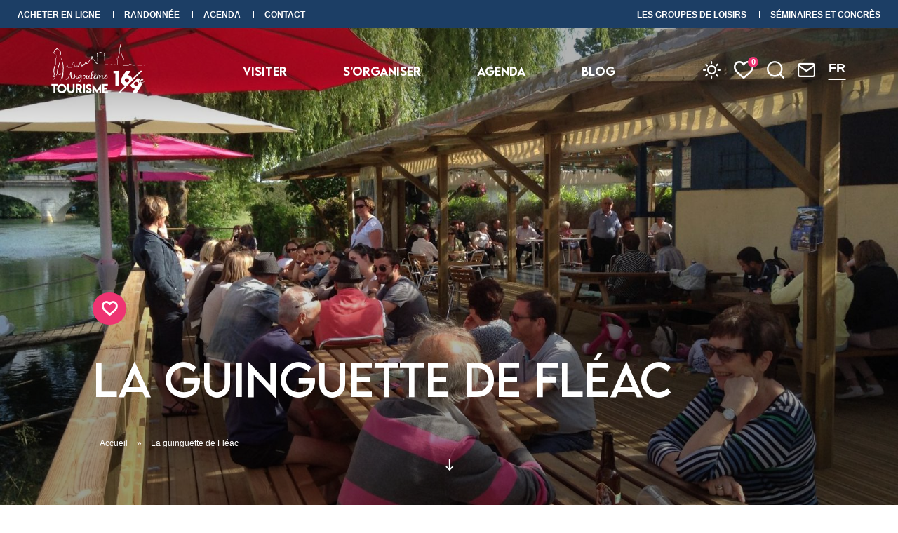

--- FILE ---
content_type: text/html; charset=UTF-8
request_url: https://www.angouleme-tourisme.com/restauration/la-guinguette-de-fleac/
body_size: 24603
content:

<!doctype html>
<html lang="fr-FR" class="no-js">
<head>
    <meta charset="UTF-8">
    <title>La guinguette de Fléac à Fléac - Angoulême Tourisme</title>
    <meta http-equiv="X-UA-Compatible" content="IE=edge,chrome=1">
    <meta name="viewport" content="width=device-width, initial-scale=1.0, minimum-scale=1.0, maximum-scale=5.0, user-scalable=yes">
	
	<link rel="preload" as="font" href="https://www.angouleme-tourisme.com/wp-content/themes/angoulemetourisme/assets/dist/fonts/svgfont/theme-font.woff" crossorigin>
<link rel="preload" as="font" href="https://www.angouleme-tourisme.com/wp-content/themes/angoulemetourisme/assets/dist/webfonts/fa-brands-400.woff2" crossorigin>
<link rel="dns-prefetch" href="//www.google-analytics.com">
<link rel="dns-prefetch" href="//www.gstatic.com">
	
	<meta name='robots' content='index, follow, max-image-preview:large, max-snippet:-1, max-video-preview:-1' />
<meta name="uri-translation" content="on" /><link rel="alternate" hreflang="fr" href="https://www.angouleme-tourisme.com/restauration/la-guinguette-de-fleac/" />
<link rel="alternate" hreflang="en" href="https://www.angouleme-tourisme.com/en/restauration/la-guinguette-de-fleac/" />
<link rel="alternate" hreflang="de" href="https://www.angouleme-tourisme.com/de/restauration/la-guinguette-de-fleac/" />
<link rel="alternate" hreflang="es" href="https://www.angouleme-tourisme.com/es/restauration/la-guinguette-de-fleac/" />

	<!-- This site is optimized with the Yoast SEO plugin v18.1 - https://yoast.com/wordpress/plugins/seo/ -->
	<meta name="description" content="Vous souhaitez organiser un repas festif, suivi ou non d&#039;une promenade en bateau ou canoë, n&#039;hésitez pas à nous contacter. Enterrement de vie de jeune fille ou garçon, nous pouvons organiser une journée inoubliable." />
	<link rel="canonical" href="https://www.angouleme-tourisme.com/restauration/la-guinguette-de-fleac/" />
	<meta property="og:locale" content="fr_FR" />
	<meta property="og:type" content="article" />
	<meta property="og:title" content="La guinguette de Fléac à Fléac - Angoulême Tourisme" />
	<meta property="og:description" content="Vous souhaitez organiser un repas festif, suivi ou non d&#039;une promenade en bateau ou canoë, n&#039;hésitez pas à nous contacter. Enterrement de vie de jeune fille ou garçon, nous pouvons organiser une journée inoubliable." />
	<meta property="og:url" content="https://www.angouleme-tourisme.com/restauration/la-guinguette-de-fleac/" />
	<meta property="og:site_name" content="Angoulême Tourisme" />
	<meta property="article:modified_time" content="2026-01-27T05:29:19+00:00" />
	<meta property="og:image" content="https://www.angouleme-tourisme.com/wp-content/uploads/wpetourisme/9080952-diaporama-1200x896.jpg" />
	<meta name="twitter:card" content="summary_large_image" />
	<!-- / Yoast SEO plugin. -->


<link rel='dns-prefetch' href='//cdn.jsdelivr.net' />
<link rel='dns-prefetch' href='//code.jquery.com' />
<link rel='dns-prefetch' href='//s.w.org' />
		<script type="text/javascript">
			window._wpemojiSettings = {"baseUrl":"https:\/\/s.w.org\/images\/core\/emoji\/13.1.0\/72x72\/","ext":".png","svgUrl":"https:\/\/s.w.org\/images\/core\/emoji\/13.1.0\/svg\/","svgExt":".svg","source":{"concatemoji":"https:\/\/www.angouleme-tourisme.com\/wp-includes\/js\/wp-emoji-release.min.js"}};
			!function(e,a,t){var n,r,o,i=a.createElement("canvas"),p=i.getContext&&i.getContext("2d");function s(e,t){var a=String.fromCharCode;p.clearRect(0,0,i.width,i.height),p.fillText(a.apply(this,e),0,0);e=i.toDataURL();return p.clearRect(0,0,i.width,i.height),p.fillText(a.apply(this,t),0,0),e===i.toDataURL()}function c(e){var t=a.createElement("script");t.src=e,t.defer=t.type="text/javascript",a.getElementsByTagName("head")[0].appendChild(t)}for(o=Array("flag","emoji"),t.supports={everything:!0,everythingExceptFlag:!0},r=0;r<o.length;r++)t.supports[o[r]]=function(e){if(!p||!p.fillText)return!1;switch(p.textBaseline="top",p.font="600 32px Arial",e){case"flag":return s([127987,65039,8205,9895,65039],[127987,65039,8203,9895,65039])?!1:!s([55356,56826,55356,56819],[55356,56826,8203,55356,56819])&&!s([55356,57332,56128,56423,56128,56418,56128,56421,56128,56430,56128,56423,56128,56447],[55356,57332,8203,56128,56423,8203,56128,56418,8203,56128,56421,8203,56128,56430,8203,56128,56423,8203,56128,56447]);case"emoji":return!s([10084,65039,8205,55357,56613],[10084,65039,8203,55357,56613])}return!1}(o[r]),t.supports.everything=t.supports.everything&&t.supports[o[r]],"flag"!==o[r]&&(t.supports.everythingExceptFlag=t.supports.everythingExceptFlag&&t.supports[o[r]]);t.supports.everythingExceptFlag=t.supports.everythingExceptFlag&&!t.supports.flag,t.DOMReady=!1,t.readyCallback=function(){t.DOMReady=!0},t.supports.everything||(n=function(){t.readyCallback()},a.addEventListener?(a.addEventListener("DOMContentLoaded",n,!1),e.addEventListener("load",n,!1)):(e.attachEvent("onload",n),a.attachEvent("onreadystatechange",function(){"complete"===a.readyState&&t.readyCallback()})),(n=t.source||{}).concatemoji?c(n.concatemoji):n.wpemoji&&n.twemoji&&(c(n.twemoji),c(n.wpemoji)))}(window,document,window._wpemojiSettings);
		</script>
		<style type="text/css">
img.wp-smiley,
img.emoji {
	display: inline !important;
	border: none !important;
	box-shadow: none !important;
	height: 1em !important;
	width: 1em !important;
	margin: 0 .07em !important;
	vertical-align: -0.1em !important;
	background: none !important;
	padding: 0 !important;
}
</style>
	<link rel='stylesheet' id='gtranslate-style-css'  href='https://www.angouleme-tourisme.com/wp-content/plugins/gtranslate/gtranslate-style24.css' type='text/css' media='all' />
<link rel='stylesheet' id='wp-etourisme-css'  href='https://www.angouleme-tourisme.com/wp-content/plugins/wp-etourisme/public/css/wp-etourisme-public.min.css' type='text/css' media='all' />
<link rel='stylesheet' id='wp-block-library-css'  href='https://www.angouleme-tourisme.com/wp-includes/css/dist/block-library/style.min.css' type='text/css' media='all' />
<link rel='stylesheet' id='iris-travel-log-css'  href='https://www.angouleme-tourisme.com/wp-content/plugins/iris-travel-log/assets/dist/css/app_shared.min.css' type='text/css' media='all' />
<link rel='stylesheet' id='weather-font-css'  href='https://www.angouleme-tourisme.com/wp-content/plugins/iris-weather/shared/css/weather-icons.css' type='text/css' media='' />
<link rel='stylesheet' id='app-wpet-single-css'  href='https://www.angouleme-tourisme.com/wp-content/themes/angoulemetourisme/assets/dist/css/app-wpet-single.min.css' type='text/css' media='screen' />
<link rel='stylesheet' id='app-print-css'  href='https://www.angouleme-tourisme.com/wp-content/themes/angoulemetourisme/assets/dist/css/app-print.min.css' type='text/css' media='print' />
<script type='text/javascript' src='https://code.jquery.com/jquery-3.4.1.min.js' id='jquery-core-js'></script>
<script type='text/javascript' defer src='https://code.jquery.com/jquery-migrate-3.0.1.min.js' id='jquery-migrate-js'></script>
<script type='text/javascript' defer src='https://www.angouleme-tourisme.com/wp-content/plugins/wp-etourisme/public/js/wp-etourisme-map-adapter.min.js' id='wpetourisme-map-adapter-js'></script>
<script type='text/javascript' id='wpetourisme-map-js-extra'>
/* <![CDATA[ */
var wpetMaps = {"url_public":"https:\/\/www.angouleme-tourisme.com\/wp-content\/plugins\/wp-etourisme\/public\/","ajax_param":{"ajax":"https:\/\/www.angouleme-tourisme.com\/wp-json\/irisit\/post_type\/restaurants","filter":{"include":[1631]},"order":{"commune":"ASC"}},"ajax_path":"https:\/\/www.angouleme-tourisme.com\/wp-json\/irismap\/profile","iti_path":"https:\/\/www.angouleme-tourisme.com\/wp-json\/irismap\/route","poi_path":"https:\/\/www.angouleme-tourisme.com\/wp-json\/irisit\/poi\/","maps":{"default":{"leaflet":{"type":"leaflet","default":{"tileurl":"https:\/\/{s}.tile.openstreetmap.org\/{z}\/{x}\/{y}.png","copyright":"&copy; <a target=\"_blank\" href=\"https:\/\/www.openstreetmap.org\/copyright\">OpenStreetMap<\/a>","name":"Open Street Map"}}},"leaflet":{"name":"Open Street Map","map_option":{"scrollWheelZoom":"","tap":"0","dragging":"0"},"markeroption":{"iconSize":[22,22]},"tilesurl":"https:\/\/{s}.tile.openstreetmap.org\/{z}\/{x}\/{y}.png"}},"selected":"leaflet","lightpick":"DD\/MM\/YYYY","locale":"fr","legend":{"downloadpng":"T\u00e9l\u00e9charger","altitudeaxis":"Altitude (m)","distanceaxis":"Distance (km)","altitude":"Altitude","elevation":"Pente","distance":"Distance"},"options":{"marker":"https:\/\/www.angouleme-tourisme.com\/angouleme-rando\/wp-content\/themes\/angoulemetourisme\/assets\/src\/images\/markers\/marker.svg","markerhover":"https:\/\/www.angouleme-tourisme.com\/angouleme-rando\/wp-content\/themes\/angoulemetourisme\/assets\/src\/images\/markers\/marker-hover.svg","latitude":"45.657597","longitude":"0.099179","zoom":"12","switchmode":0,"norecenter":true}};
/* ]]> */
</script>
<script type='text/javascript' defer src='https://www.angouleme-tourisme.com/wp-content/plugins/wp-etourisme/public/js/wp-etourisme-maps.min.js' id='wpetourisme-map-js'></script>
<script type='text/javascript' defer src='https://cdn.jsdelivr.net/npm/apexcharts@3.42.0' id='apexcharts-js'></script>
<script type='text/javascript' defer src='https://www.angouleme-tourisme.com/wp-includes/js/dist/vendor/regenerator-runtime.min.js' id='regenerator-runtime-js'></script>
<script type='text/javascript' defer src='https://www.angouleme-tourisme.com/wp-includes/js/dist/vendor/wp-polyfill.min.js' id='wp-polyfill-js'></script>
<script type='text/javascript' src='https://www.angouleme-tourisme.com/wp-includes/js/dist/hooks.min.js' id='wp-hooks-js'></script>
<script type='text/javascript' src='https://www.angouleme-tourisme.com/wp-includes/js/dist/i18n.min.js' id='wp-i18n-js'></script>
<script type='text/javascript' id='wp-i18n-js-after'>
wp.i18n.setLocaleData( { 'text direction\u0004ltr': [ 'ltr' ] } );
</script>
<script type='text/javascript' id='iristravellogscript-js-extra'>
/* <![CDATA[ */
var General = {"siteUrl":"https:\/\/www.angouleme-tourisme.com","blogId":"1"};
/* ]]> */
</script>
<script type='text/javascript' id='iristravellogscript-js-translations'>
( function( domain, translations ) {
	var localeData = translations.locale_data[ domain ] || translations.locale_data.messages;
	localeData[""].domain = domain;
	wp.i18n.setLocaleData( localeData, domain );
} )( "iris-travel-log", {
    "translation-revision-date": "2020-04-23 14:08+0200",
    "generator": "WP-CLI\/2.4.0",
    "source": "wp-content\/plugins\/iris-travel-log\/assets\/dist\/js\/app_shared.min.js",
    "domain": "iris-travel-log",
    "locale_data": {
        "messages": {
            "": {
                "domain": "iris-travel-log",
                "lang": "fr",
                "plural-forms": "nplurals=2; plural=(n > 1);"
            },
            "Are you sure ?": [
                "\u00cates-vous sûr(e) ?"
            ],
            "Yes": [
                "Oui"
            ],
            "Delete bookmark": [
                "Supprimer un favoris"
            ],
            "Delete list": [
                "Supprimer une liste"
            ],
            "Oops, there is a problem during copying process": [
                "Il y a eu un probl\u00e8me durant la copie"
            ],
            "Print finished, Verify your download directory": [
                "Impression termin\u00e9e, v\u00e9rifiez votre r\u00e9pertoire de t\u00e9l\u00e9chargement"
            ],
            "Oops, there is a problem during print process": [
                "Il y a eu un probl\u00e8me durant l\u2019impression"
            ],
            "Choose list": [
                "Choisir une liste"
            ],
            "New list": [
                "Nouvelle liste"
            ],
            "Create": [
                "Cr\u00e9er"
            ],
            "Add a bookmarks": [
                "Ajouter à une liste de favoris"
            ],
            "Email sent": [
                "Votre email a bien été envoyé"
            ],
            "Fill all fields and respect the format": [
                "Veuillez remplir tous les champs et respectez le format"
            ],
            "Loading...": [
                "Chargement..."
            ]
        }
    }
}
 );
</script>
<script type='text/javascript' defer src='https://www.angouleme-tourisme.com/wp-content/plugins/iris-travel-log/assets/dist/js/app_shared.min.js' id='iristravellogscript-js'></script>
<script type='text/javascript' id='wp-etourisme-share-url-js-extra'>
/* <![CDATA[ */
var wpet_share_url_utils = {"base":"https:\/\/www.angouleme-tourisme.com"};
/* ]]> */
</script>
<script type='text/javascript' defer src='https://www.angouleme-tourisme.com/wp-content/plugins/wp-etourisme-share-url/shared/js/wp-etourisme-share-url-shared.min.js' id='wp-etourisme-share-url-js'></script>
<link rel="https://api.w.org/" href="https://www.angouleme-tourisme.com/wp-json/" /><link rel='shortlink' href='https://www.angouleme-tourisme.com/?p=1631' />
<link rel="alternate" type="application/json+oembed" href="https://www.angouleme-tourisme.com/wp-json/oembed/1.0/embed?url=https%3A%2F%2Fwww.angouleme-tourisme.com%2Frestauration%2Fla-guinguette-de-fleac%2F" />
<link rel="alternate" type="text/xml+oembed" href="https://www.angouleme-tourisme.com/wp-json/oembed/1.0/embed?url=https%3A%2F%2Fwww.angouleme-tourisme.com%2Frestauration%2Fla-guinguette-de-fleac%2F&#038;format=xml" />

<!-- This site is using AdRotate v5.8.22 to display their advertisements - https://ajdg.solutions/ -->
<!-- AdRotate CSS -->
<style type="text/css" media="screen">
	.g { margin:0px; padding:0px; overflow:hidden; line-height:1; zoom:1; }
	.g img { height:auto; }
	.g-col { position:relative; float:left; }
	.g-col:first-child { margin-left: 0; }
	.g-col:last-child { margin-right: 0; }
	@media only screen and (max-width: 480px) {
		.g-col, .g-dyn, .g-single { width:100%; margin-left:0; margin-right:0; }
	}
</style>
<!-- /AdRotate CSS -->

<script>var gt_request_uri = '/restauration/la-guinguette-de-fleac/';</script><script type="text/javascript">document.documentElement.className += " js";</script>
<link rel="icon" href="https://www.angouleme-tourisme.com/wp-content/uploads/2022/02/cropped-favicon-1-50x50.png" sizes="32x32" />
<link rel="icon" href="https://www.angouleme-tourisme.com/wp-content/uploads/2022/02/cropped-favicon-1-200x200.png" sizes="192x192" />
<link rel="apple-touch-icon" href="https://www.angouleme-tourisme.com/wp-content/uploads/2022/02/cropped-favicon-1-200x200.png" />
<meta name="msapplication-TileImage" content="https://www.angouleme-tourisme.com/wp-content/uploads/2022/02/cropped-favicon-1-300x300.png" />
	
		
<script type="application/ld+json">
    {
        "@context": "http://schema.org",
        "@type": "BreadcrumbList",
        "itemListElement": [{"@type":"ListItem","position":1,"item":{"@type":"WebPage","@id":"https:\/\/www.angouleme-tourisme.com","url":"https:\/\/www.angouleme-tourisme.com","name":"Accueil"}},{"@type":"ListItem","position":2,"item":{"@type":"WebPage","@id":"https:\/\/www.angouleme-tourisme.com\/restauration\/la-guinguette-de-fleac\/","url":"https:\/\/www.angouleme-tourisme.com\/restauration\/la-guinguette-de-fleac\/","name":"La guinguette de Fl\u00e9ac"}}]    }
</script>
	
	            <script>(function ( w, d, s, l, i ) {
                    w[ l ] = w[ l ] || [];
                    w[ l ].push( {
                                     'gtm.start':
                                         new Date().getTime(),
                                     event: 'gtm.js'
                                 } );
                    var f                            = d.getElementsByTagName( s )[ 0 ],
                        j = d.createElement( s ), dl = l != 'dataLayer' ? '&l=' + l : '';
                    j.async                          = true;
                    j.src                            =
                        'https://www.googletagmanager.com/gtm.js?id=' + i + dl;
                    f.parentNode.insertBefore( j, f );
                })( window, document, 'script', 'dataLayer', 'GTM-W6WR9JS' );
            </script>
		
		
</head>

<body class="restaurants-template-default single single-restaurants postid-1631 single-wpet has-topbar" id="body">

        <noscript>
            <iframe src="https://www.googletagmanager.com/ns.html?id=GTM-W6WR9JS" height="0" width="0" style="display:none;visibility:hidden"></iframe>
        </noscript>
	
<div class="wrapper">

    <header class="header header--large" role="banner">
		<div class="topbar">
			                        <ul class="topbarList">
					                        <li class="topbarListItem">
                            <a href="https://boutique.angouleme-tourisme.com/billetterie"
                               target=" "
                               title="Acheter en ligne">
								Acheter en ligne                            </a>
                        </li>
					                        <li class="topbarListItem">
                            <a href="https://www.angouleme-tourisme.com/visiter/bouger/les-randonnees/"
                               target=" "
                               title="Randonnée">
								Randonnée                            </a>
                        </li>
					                        <li class="topbarListItem">
                            <a href="https://www.angouleme-tourisme.com/agenda/"
                               target=" "
                               title="Agenda">
								Agenda                            </a>
                        </li>
					                        <li class="topbarListItem">
                            <a href="https://www.angouleme-tourisme.com/organiser/infos-pratiques/contact/"
                               target=" "
                               title="Contact">
								Contact                            </a>
                        </li>
					                </ul>
        		                        <ul class="topbarList">
					                        <li class="topbarListItem">
                            <a href="https://www.angouleme-tourisme.com/groupes-de-loisirs/"
                               target=" "
                               title="les Groupes de loisirs">
								les Groupes de loisirs                            </a>
                        </li>
					                        <li class="topbarListItem">
                            <a href="https://www.angouleme-tourisme.com/seminaires-et-congres/"
                               target=" "
                               title="Séminaires et congrès">
								Séminaires et congrès                            </a>
                        </li>
					                </ul>
        		
	
    <div class="toolsUtils">
		
        <p class="toolsItem toolsItem--shop">
            <a href="https://boutique.angouleme-tourisme.com/billetterie/" data-toggle="tooltip" data-placement="bottom"
               title="Acheter en ligne">
                <span class="sr-only">Acheter en ligne</span>
            </a>
        </p>

		            <p class="toolsItem toolsItem--heart">
                <a class="iris-travel-logGo-to-bookmarks-lists"
                   href="https://www.angouleme-tourisme.com/favoris/"
                   data-toggle="tooltip" data-placement="bottom"
                   title="Voir vos listes de favoris">
                    <span class="sr-only">Voir vos listes de favoris</span>
                    <span class="iris-travel-logGo-to-bookmarks-listsNumber" data-bookmarks-counter>0</span>
                </a>
            </p>
		

		            <p class="toolsItem toolsItem--contact">
                <a href="https://www.angouleme-tourisme.com/organiser/infos-pratiques/contact/" data-toggle="tooltip" data-placement="bottom"
                   title="Nous contacter et se déplacer">
                    <span class="sr-only">Nous contacter et se déplacer</span>
                </a>
            </p>
		    </div>
</div>
        <div class="navbar">
		    
<span class="logo">
    <a class="logoItem" href="https://www.angouleme-tourisme.com">
		<?xml version="1.0" encoding="UTF-8"?>
<svg id="Calque_1" xmlns="http://www.w3.org/2000/svg" version="1.1" viewBox="0 0 640.6 365">
  <!-- Generator: Adobe Illustrator 30.0.0, SVG Export Plug-In . SVG Version: 2.1.1 Build 123)  -->
  <g>
    <g>
      <path d="M112.6,259.4c-14.5,0-26.5,11.9-26.4,26.5,0,14.7,11.7,26.2,26.4,26.2,14.7,0,26.3-11.6,26.4-26.1,0-14.8-11.6-26.5-26.4-26.6ZM112.6,301.6c-8.8,0-15.8-7-15.8-15.7,0-8.8,7-15.8,15.7-15.8,8.7,0,15.8,7.1,15.8,15.7,0,8.7-7.1,15.8-15.8,15.8Z" fill="#fff"/>
      <path d="M287.1,258.7v53.1h10.5v-21.2c5.1,7,10,13.7,14.9,20.5,5-6.9,9.9-13.6,14.7-20.3.1,0,.2,0,.3.1v20.9h10.3v-53.1c-8.5,11.7-16.9,23.2-25.4,34.8-8.5-11.6-16.8-23.1-25.4-34.8Z" fill="#fff"/>
      <path d="M222.8,289.9c3-3.1,4.6-6.9,4.7-11.2.1-4-.3-7.8-2.9-11.1-4-5.1-9.2-7.6-15.6-7.7-5.3,0-10.6,0-15.9,0-.4,0-.7,0-1.1,0v51.8h10.4v-22.6c.3.4.4.5.5.7,4.6,7,9.1,14,13.6,21,.5.7.9,1,1.8,1,3.5,0,7,0,10.6,0,.3,0,.6,0,1.1,0-4-6.3-8-12.5-11.8-18.4,1.6-1.2,3.3-2.1,4.6-3.4ZM216.6,278.2c-.5,3.6-3.3,6.2-6.8,6.3-2.4,0-4.8,0-7.3,0v-14.5c3.1.2,6.2.2,9.1.8,3.5.7,5.5,4,5,7.4Z" fill="#fff"/>
      <path d="M185.3,259.9h-10.5v1.5c0,9.9,0,19.9,0,29.8,0,.6,0,1.2-.1,1.8-1,5.5-5.9,9.2-11.6,8.6-5.1-.5-9.2-5.2-9.2-10.6,0-9.9,0-19.8,0-29.7v-1.4h-10.5c0,.3,0,.6,0,.8,0,10.3,0,20.5,0,30.8,0,1,0,2,.2,2.9,1.6,9.5,8.5,16.2,18,17.6,12.5,1.8,23.8-8,23.8-20.6,0-10.1,0-20.2,0-30.3,0-.4,0-.9,0-1.4Z" fill="#fff"/>
      <path d="M354.8,291.1h15.6v-10.5h-15.6v-10.4h20.8v-10.4h-31.2v52h31.3v-10.4h-20.8v-10.3Z" fill="#fff"/>
      <path d="M275.6,284.7c-2.2-1.3-4.7-2-7.1-3-2-.8-4.1-1.5-5.9-2.7-2.2-1.5-2.6-4.3-1.2-6.5,1.5-2.3,4.3-3.1,6.7-2,1.9,1,2.8,2.6,3.1,4.7,3.5-.7,6.9-1.4,10.3-2.2-1.7-9.8-10.9-15.8-20.2-13-6.5,2-10.4,6.6-11.3,13.4-.8,6.3,2.2,11,7.4,14.1,2.3,1.4,5.1,2.1,7.6,3.1,1.6.6,3.2,1.1,4.7,2,1.9,1.1,2.5,3.2,1.8,5.1-.9,2.5-4.3,4.4-6.9,3.8-2.6-.6-4.4-2.2-5-5.1-3.5.7-6.9,1.5-10.2,2.2,0,.3,0,.4,0,.5,0,.2,0,.3,0,.5,1.8,6.8,6.3,10.9,13,12.3,6.8,1.4,12.4-.9,16.7-6.2,5.6-7,4-16.2-3.7-20.9Z" fill="#fff"/>
      <path d="M88.6,259.9h-35.9v10.4h12.6v41.5h10.6v-41.5h12.6v-10.3Z" fill="#fff"/>
      <path d="M234.5,311.7h10.4v-51.8h-10.4v51.8Z" fill="#fff"/>
      <g>
        <path d="M376.2,218.5c-.7-.5-1.3,0-1.8.7-.4.5-.7,1.1-1,1.6-1.8,2.7-4,5-7.2,6.1-4.4,1.5-6.8-.6-5.9-5.2,0-.3.3-.7.6-.9,2.8-1.5,4.8-3.7,6.5-6.3.6-1,1.1-2.1,1.4-3.3.7-2.9-1.3-4.9-4.1-4-1.3.4-2.6,1.2-3.6,2.2-2.8,2.9-4.1,6.6-5,10.5,0,.3,0,.8-.3,1-2.1,2.2-4.2,4.4-6.5,6.4-.7.7-1.8,1.3-2.8.7-1-.6-.9-1.7-.8-2.7.1-2.5.3-5,.5-7.5,0-2.2.3-4.4,0-6.5-.4-3.1-3.1-4.3-5.7-2.4-1.2.9-2.4,2-3.3,3.3-2.2,3-4.3,6.2-6.5,9.3-.3.4-.6.8-1.1,1.5,0-.6-.2-.8-.2-1,0-2.2,0-4.4,0-6.5,0-1.6,0-3.2-.2-4.7-.4-2.7-2.1-3.3-4.2-1.6-1.3,1.1-2.4,2.3-3.4,3.6-1.1,1.3-2,2.7-3,4,0-.5,0-.9,0-1.3.7-2.1,1.5-4.2,2.2-6.3.4-1.2.8-2.3,1-3.5.2-1.1-.4-1.5-1.5-1.5-2.2.1-3.8,1.3-4.4,3.5-.7,2.5-1.3,5.1-1.9,7.6-.5,2.4-.8,4.9-2.6,6.7-.9,1-1.8,2-2.8,2.9-1.7,1.4-3.6,2.4-5.9,2.4-1.2,0-2.4-.2-3.1-1.4-.8-1.4-.7-3-.4-4.5,0-.2.3-.4.5-.5,1.1-.8,2.3-1.5,3.3-2.5,2.2-2.1,4.1-4.5,4.6-7.6.4-2.5-1.4-4.3-3.8-3.7-1.3.4-2.7,1.1-3.7,2-2.3,2.1-3.6,5-4.5,8-.3,1.1-.4,2.3-.9,3.3-1.6,2.8-3.6,5.3-6.5,7-1.8,1.1-3.3.7-4-1.3-.6-1.9-.9-4-1.2-6-.3-1.9.2-3.5,1.4-5.1,4-5.8,6.6-12.2,8.2-19,.6-2.8.8-5.6,1-8.5,0-1.6-.5-3.2-2.3-3.8-1.8-.6-3.1.4-4.3,1.6-2,1.9-3.3,4.3-4.4,6.9-3.5,8.5-4.3,17.5-3.8,26.6,0,.4,0,1-.2,1.3-1.8,2.3-3.6,4.5-5.5,6.7-.7.8-1.5,1.8-2.7,1.3-1.1-.5-1.1-1.8-1.2-2.9-.1-4.5.8-8.7,2.2-12.9.2-.5.3-1,.4-1.5.2-1-.4-1.3-1.2-1.3-1.3,0-1.8,1-2.4,2-1.8,3.3-3.5,6.7-5.6,9.9-1.3,2-3.2,3.7-4.9,5.4-.4.4-1.5.7-2,.4-.4-.2-.7-1.2-.6-1.9.2-2.4.5-4.9,1-7.3.5-2.3,1.2-4.6,1.8-6.9.3-1.4-.2-1.9-1.6-1.9-1.6,0-2.9,1.2-3.4,2.9-1,3.3-1.5,6.7-1.4,10.1,0,1.7.2,3.4.7,5,.6,2.1,2.3,3,4.4,2.3,1.1-.3,2.2-.8,3-1.5,1.8-1.6,3.4-3.3,5-5.1.5-.5.8-1.1,1.4-1.8,0,.9,0,1.5,0,2.2.2,1.5.3,3.1.7,4.6.7,2.6,2.5,3.4,4.8,2.2,1.5-.7,2.8-1.7,4-2.8,1.4-1.3,2.6-2.8,3.8-4.1.6,1.6,1,3.3,1.8,4.8,1.6,3.3,4.3,4.2,7.4,2.2,1.8-1.1,3.2-2.8,4.8-4.2.5-.5,1-1.1,1.5-1.7.2.6.3,1,.4,1.4.9,2.7,2.9,4.1,5.7,4.1,2.2,0,4.4-.5,6.2-1.7,1.7-1.1,3.3-2.4,4.9-3.7,0,0,0-.1,0-.2,0,0,0,0,0,.1,0,0-.1,0-.2,0,0,1.1-.2,2.3-.2,3.4,0,.5.3,1.3.6,1.3.5.1,1.2-.1,1.7-.4.4-.2.6-.7.8-1.2,1.5-2.6,2.8-5.3,4.4-7.9,1.7-2.6,3.6-5.1,5.5-7.6.2-.3.7-.4,1.1-.5.1.4.3.8.3,1.2,0,3.1,0,6.2.2,9.3.1,1.8.4,3.7.8,5.5,0,.4.6,1.1,1,1.1.5,0,1-.4,1.4-.8.3-.2.4-.7.6-1,1.9-3.2,3.7-6.4,5.6-9.5,1.1-1.8,2.4-3.4,3.8-5,.3-.4,1.1-.5,1.6-.8.2.5.6,1.1.6,1.6,0,2.7-.3,5.5-.3,8.2,0,2.4.1,4.9.6,7.3.4,1.9,2,2.7,4,2.3,2.2-.4,3.9-1.7,5.5-3.1,1.3-1.2,2.6-2.4,3.9-3.7.2.5.3,1.1.5,1.6,1,2.8,3.1,4.2,6.1,4,2.8-.2,5.2-1.1,7.5-2.7,2.6-1.9,4.8-4.2,6.2-7.1.2-.5.3-1.5,0-1.7ZM363.9,210.9c.5-.6,1-1.6,2-1.1,1,.5.7,1.5.4,2.3-1,2.9-3,4.9-5.5,6.5.6-2.8,1.5-5.4,3.1-7.7ZM302.7,211c.5-.7,1.1-1.7,2-1.2,1.1.5.7,1.6.4,2.4-1,2.9-3.1,4.8-5.4,6.5.6-2.7,1.5-5.3,3-7.7ZM287.7,189.6c.4-1,1-1.9,1.7-2.7.3-.4,1-.6,1.4-.5.3,0,.6.8.6,1.3,0,1.7-.1,3.4-.5,5.1-1.4,6.6-4.2,12.6-7.5,18.5,0,0-.2.1-.4.4,0-7.8,2-15,4.7-22Z" fill="#fff"/>
        <path d="M205.2,224.1c.1.4.2.7.3,1,.7,2.5,2.6,3.7,5,2.8,1.5-.5,3-1.3,4.2-2.4,2.2-2.1,4.1-4.6,6.1-6.8.4,4.8-.2,9.7-1.3,14.5-.9,3.8-1.8,7.5-4.1,10.7-.8,1-1.9,1.9-3,2.6-1.4.8-2.2.3-3-1-.4-.7-.9-1.3-1.8-.8-.8.5-.8,1.3-.4,2.1.8,1.6,2.1,2.3,3.9,2.4,2.6,0,4.9-.8,6.8-2.6,2.1-2,3.4-4.5,4.4-7.1,1.8-4.9,2.6-10.1,3.1-15.3.3-3.3.3-6.6.5-10,0-1-.1-2-1.3-2.5-1.1-.4-2.1,0-2.8.8-.5.6-1,1.3-1.4,2.1-2.1,3.9-4.7,7.3-8.2,9.9-1,.7-2.1,1.5-3.3.7-1.2-.8-.9-2.2-.6-3.3,1.6-5,4.5-9,9.3-11.3,2.4-1.2,4.9-1.3,7.3.2.2.1.4.3.6.3.3,0,.7,0,.9,0,.2-.2.2-.7.1-.9-.4-.5-.9-1.1-1.4-1.4-2.5-1.4-5.1-1.5-7.8-.8-5.7,1.5-9,5.5-11.2,10.8-1.2,2.9-3.1,5.4-5.8,7-1.7,1-2.7.4-3.1-1.5,0-.5-.1-1-.1-1.5,0-3.1,0-6.1,0-9.2,0-1.3,0-2.9-1.5-3.5-1.4-.6-2.5.5-3.4,1.5-2,2.2-3.9,4.5-5.8,6.8-.2.3-.4.5-.6.8-.1,0-.2,0-.4-.1.6-2.1,1.3-4.1,1.8-6.2.5-1.8.9-3.6,1.1-5.4.1-1.2-.6-1.7-1.8-1.6-1.5.1-2.8,1.4-3.1,3.3-.4,2.2-.8,4.4-1.3,6.5-.5,2.4-.6,4.9-2.7,6.7-.9.8-1.7,1.8-2.6,2.6-1.1.8-2.3,1.4-3.4,2-.9.4-1.7.1-2.3-.6-.4-.5-.8-1.1-1.1-1.7-1.5-3.2-2-6.7-2.5-10.2,1.7-.3,3.4-.6,4.9-1,.5-.1,1-1,1-1.4,0-.9-.9-.7-1.5-.6-1.5.2-3.1.4-4.9.6,0-4.3-.2-8.5-.1-12.7,0-3,.3-6.1.4-9.1,0-.6-.4-1.5-.9-1.7-2.1-.8-5.2,1.5-5.3,3.7,0,.5,0,1-.2,1.5-.8,2.4-1.6,4.8-2.5,7.2-2.9,7.6-5.9,15.3-9.9,22.4-1.7,3-3.5,5.9-6.2,8.1-1.5,1.2-3.1,1.8-5,1.2-.5-.1-1-.3-1.5-.2-.4,0-.9.3-1,.6,0,.4.1,1,.4,1.2.4.3,1.1.5,1.6.6,2.8.5,5.3-.2,7.6-1.9,2.3-1.7,4-4,5.4-6.4,1.6-3,3-6.2,4.6-9.2.2-.4.5-.9.8-.9,2.4-.4,4.9-.8,7.4-1.1.1.6.2,1.2.3,1.7.6,3.5,1.4,7,3.4,10,2.6,4.1,6.6,4.8,10.4,1.8,1.2-1,2.3-2.1,3.6-3.2,0,1.6-.2,3.1-.2,4.7,0,1.4,1.1,2,2.1,1.1.7-.5,1.2-1.3,1.6-2.1,2-4.4,4.3-8.7,7.4-12.4.7-.8,1.5-1.5,2.3-2.3.1,0,.2.1.4.2,0,.4.2.9.2,1.3,0,1.7-.2,3.3-.2,5,0,1.8,0,3.7.5,5.4.6,2.4,2.6,3.4,4.9,2.6,1.2-.4,2.4-1.2,3.5-2,.9-.7,1.7-1.6,2.7-2.4ZM155.8,213.2c1.6-4.1,3.2-8.1,4.8-12.2.1,0,.3,0,.4,0,.3,3.8.6,7.5.9,11.4-2,.3-4,.5-6.1.8Z" fill="#fff"/>
        <path d="M247.2,215.6c0-.6-.2-1.7-.4-2.8-1-4.2-4.4-5.7-8.2-3.6-.7.4-1.3.9-1.9,1.4-1.8,1.6-2.9,3.6-3.7,5.9-1.2,3.4-1.9,6.8-.6,10.3,1,2.7,3.1,3.8,5.9,3.2,2.1-.4,3.7-1.6,5.1-3.1,2.7-3.1,3.6-6.9,3.8-11.4ZM237.7,227.3c-2-.7-1.9-2.7-2-4.5.2-3.1,1-6,2.8-8.5,1-1.4,2.2-2.6,4-2.1,1.8.4,2.1,2.1,2.2,3.6.3,3.4-.4,6.6-2.5,9.4-1.1,1.4-2.5,2.9-4.5,2.2Z" fill="#fff"/>
        <path d="M303.1,198.3c-2.1,2.2-4.2,4.3-6.2,6.6-.3.4-.3,1.1-.4,1.7.6-.1,1.2,0,1.6-.4,2-1.5,3.9-3.1,5.8-4.7,1.8,1.6,3.6,3.2,5.4,4.7.4.3,1,.3,1.5.5-.1-.6,0-1.3-.4-1.7-1.8-2.2-3.7-4.4-5.6-6.6-.6-.7-1.2-.7-1.8,0Z" fill="#fff"/>
        <path d="M312.3,224.4c0,0,0,.1,0,.2,0,0,0,0,0,0,0,0,.1,0,.2,0,0,0,0,0,0-.1Z" fill="#fff"/>
      </g>
    </g>
    <g>
      <path d="M582,154.9c-10-.3-25.6-.4-35.6-.9-1.7,0-3.3-1.5-4.9-2.4-2.1-1.2-4.6-1.6-6.5-.5-5.2,2.9-10.7,2.2-16.2,2-1.2,0-2.5-.4-3.7-.2-3.1.5-4.9-.9-6.1-3.5-.8-1.9-2.2-2.5-4.3-2.6-6.1-.3-6.2-.4-8.3,5.3-.6,1.5-1.3,2.1-3,2-3.5-.2-27.1,0-30.7,0,0-.4,0-1,0-1.5,0-9.1,0-18.3,0-27.4,0-1,.6-2.1.7-3.1.3-2,.3-4.1.6-6.1.4-2.4-.6-4.1-2.4-5.5-2.7-2-4.2-4.6-5.2-7.9-2.2-7.3-4.8-14.4-7.1-21.6-.3-1-.5-2.2-.5-3.2,0-5.8.3-11.6,0-17.4-.2-4.7-1-9.4-1.5-14.1-.3,0-.5,0-.8,0-.7,3.6-1.8,7.2-1.9,10.9-.3,7-.2,14-.2,20.9,0,.8,0,1.7-.4,2.4-2.8,8.3-5.4,16.6-8.4,24.9-.6,1.7-2.2,3.2-3.6,4.4-2.2,1.9-3.4,3.9-3,6.9.3,2.2-.3,4.6,1.2,6.6.3.3.2.9.2,1.4,0,8.8,0,17.6-.1,26.3,0,.2,0,.4-.2.8-3.4-.5-6.9.2-10.2-2.2-1.8-1.4-4.5-1.4-6.8,0-.9.6-2.1.9-3.2.9-3.3.2-6.4-.3-9.5-2.2-2.1-1.3-4.9-1.4-7.2.2-1.5,1.1-3.1,1.2-4.9,1.1-9.4-.5-18.8-.8-28.3-1.3v-20.5c-1.5,0-2.9-.1-4.4-.2v-26.9c-.8-.2-1.4-.3-1.8-.4v-15.6c-3.1-.8-6.8-1.3-10.1-2.8-8.4-3.7-16-.5-23.8,1.9-1.3.4-2.6.8-4.5,1.5.8,1.1,1.4,2,2,3,.2.4.3.9.4,1.3,0,3.2.1,6.4,0,9.5,0,.7-.5,1.3-.6,1.6.5,1.3,1.1,2.3,1.3,3.4.3,1.6.5,3.3.4,4.9,0,1.6-.5,3.2-.6,4.7,0,1.7.1,3.4.2,5.1.2,2.7.4,5.3.6,8,0,.3-.5.7-.6.8.2,1.2.6,2.1.6,3.1,0,4.3,0,8.7,0,13.3h-8.3c0-.6-.2-1.4-.3-2.2-.2,0-.3-.2-.4-.2-2.3.4-3.3-.7-4.2-2.8-4.1-9.1-10-16.7-19-21.4-.4-.2-.8-1-.9-1.6-.2-2.1-.2-4.1-.3-6.2,0-.8-.4-1.7-.6-2.5-.3,0-.5,0-.8,0-.1,2.2-.5,4.4-.3,6.6.2,2.4-.6,3.6-2.7,4.8-9.3,5.2-14.3,13.8-17.2,23.6-.5,1.8-1.3,2.4-3.1,2.3-2.9-.1-5.8,0-8.9,0v-3.9h-4.5c0,0-.2.2-.2.3.6,3.1-.7,4.9-3.8,5.4-.4,0-.8.6-1.2.9-.5.5-.9,1.1-1.3,1.7-.2,0-.4-.2-.6-.3v6.6c-1.8-1.5-3.2-2.6-4.8-4-2.9,3.5-5.9,7-8.9,10.7-.3-3.4-.6-6.7-.9-10-.3,0-.5,0-.8,0-.2,3.2-.5,6.5-.7,9.8-2.3-7.6-4.5-15.1-6.7-22.6-.3,0-.6,0-1,0-1.8,6.2-3.5,12.4-5.3,18.7-.6-1.7-1.1-3.4-1.6-5-.2,0-.4,0-.5,0-.5,2.9-1,5.9-1.5,9-2.3-1.4-4.5-2.8-6.6-4.2-1-.7-1.8-.7-2.7,0-.9.8-1.8,1.3-3.1.5-.4-.2-1.4.2-1.9.6-2.5,2-4.8,4.1-7.5,6.3v-12.8c-.2,0-.3,0-.5,0-.3.7-.7,1.4-1.2,2.5-.9-3.3-1.7-6.3-2.6-9.2-1-3-2.3-5.9-3.4-8.8h-.7c-1.9,5.6-3.8,11.1-5.7,16.9-.4-.9-.7-1.6-1.1-2.5-1.8,4.3-1.2,8.7-1.5,13-.1-.6-.4-1.3-.4-1.9,0-2.5,0-5.1,0-7.6.5-2.2,1.1-4.4,1.7-7.1.5,1.1.8,1.6,1.1,2.4,1.9-5.6,3.8-11.1,5.6-16.5.3,0,.7,0,1,0,2.2,5.2,4.3,10.5,6.5,15.8.4-.5.9-1.2,1.4-1.8.2,0,.4,0,.6,0,.6,4.3,1.1,8.7,1.7,13.2,1.6-1.4,3.1-2.7,4.7-4.1.4-.3,1.2-.9,1.3-.8,2.3,1.7,3.6-.4,5.3-1.3,2,1.2,4,2.4,6.2,3.7.8-3.5.7-7.1,3.1-10.2.7.6,1.3,1.1,1.7,1.4,1.9-5.3,3.8-10.6,5.8-16,.4,0,.7,0,1.1,0,2,4.9,4,9.8,6.2,15,.6-.9,1.2-1.7,1.8-2.6.2,0,.5.2.7.3,1,2.6,2,5.2,3.1,8,1.9-2.3,3.9-4.7,5.9-7.2.6.5,1.1.9,1.8,1.5v-2.4c2.3-1,4.5-1.9,6.5-2.9.3-.2.6-.9.6-1.4,0-1.4,0-2.7,0-4.2h10.5c0,1.4.1,2.6.2,4h5.2c2.6-5.1,4.8-9.9,7.6-14.4,2.9-4.7,6.9-8.4,11.8-11.1,1-.5,1.4-1.1,1.3-2.2-.1-3.2-.2-6.3,1.5-9.3.5-.8,0-2.1.4-3,.2-.6,1-1.4,1.6-1.5.5,0,1.5.6,1.6,1.2.9,2.8,2.3,5.7,2.3,8.5-.1,4.4,1.8,6.6,5.2,8.9,6.4,4.3,10.8,10.5,13.9,17.4,1,2.1,2,3.3,4.4,2.8.4,0,.8,0,1.3,0,0,.8.1,1.5.2,2.4h2.6c0-3.5,0-6.9,0-10.3,0-.5-.6-.9-.7-1.4-.2-1-.6-2.2-.2-2.9,1.5-2.3,1.1-4.4.4-6.8-.8-2.5-.6-5,0-7.7.7-2.9.9-6-1-8.8-.6-.8-.6-2.2-.5-3.2.1-1.4.7-2.7.9-4,.2-1.4.2-2.8,0-4.1,0-.7-.5-1.4-.8-2.1-.3-.6-.6-1.2-.8-1.9-.1-.4,0-1-.3-1.4-1.3-2.2-1.3-2.6,1.1-3.4,6.5-2,13-3.8,19.5-5.6.4-.1.8-.1,1.2,0,7.8,2.2,15.7,4.3,24,6.7-4.1,1.5-3.6,4.7-3.8,7.6-.1,1.5,0,3,0,4.6,0,1.2-.3,2.4,1.3,3.2.5.2.6,1.6.6,2.4,0,7.3,0,14.7-.1,22,0,.7,0,1.4,0,2.3h4.1v20.9c2.6.2,5.1.4,7.6.5,6.9.3,13.8.7,20.7,1,.8,0,1.7-.1,2.3-.6,3.5-2.3,7-1.7,10.5,0,3.7,1.9,7.3,2.3,11.3.2,1.7-.9,4.8-.7,6.6.3,2.8,1.5,5.5,1.9,8.8,1.9,0-.8,0-1.5,0-2.2,0-7.6,0-15.2-.1-22.8,0-.5,0-1.2-.2-1.6-2.3-3.6-.8-7.6-1.1-11.3,0-.5.6-1.3,1.1-1.6,4-3.1,6.1-7.2,7.4-12,1.7-6.2,4-12.3,6-18.5.3-.9.4-1.9.4-2.8,0-5.5.1-10.9-.2-16.4-.3-5.1,1.2-9.8,2-14.7.7-4.5,1.4-9,2-13.5.1-.9.3-1.9.4-2.3,1.5,7.6,3.3,15.6,4.5,23.7.6,4,.6,8.2.4,12.2-.6,8.8.9,17.1,4.2,25.2.8,2,1.5,4,2,6.1,1.2,5.2,3.6,9.6,7.8,13,.7.5,1,1.7,1.1,2.7.2,1.7.1,3.5,0,5.2-.2,1.7-.7,3.4-1.1,5.1-.1.5-.3,1.1-.3,1.6,0,8.6-.1,17.3-.1,25.9,0,.3,0,.5.1.8,2.7,0,25.5,0,28.2,0,.5,0,1.2-.6,1.4-1,.6-1,1.1-2.1,1.3-3.2.5-2.5,2-3.3,4.4-2.9.5,0,1.1.1,1.7,0,4.5-.7,8.1.5,9.8,5.2.2.5,1.1.9,1.8,1,4.7.3,9.4.7,14.1.6,2.1,0,4.2-1.3,6.3-1.9,3.1-1,6.1-1.2,8.8.9,2.3,1.8,4.9,2.2,7.7,2.3,10.6.4,26.8,1.1,37.4,1.7-1.9.1-3.9.2-5.8.4Z" fill="#fff"/>
      <path d="M168.1,166.4c-3.1.2-6.1.4-9.2.5-1.1,0-2.3,0-3.4.2-3.7.8-5.9-1.1-7.6-4.1-1.2-2.3-2.3-4.6-3.5-6.9-.4-.8-.9-1.5-1.5-2.6-2.3,4.2-4.5,8-6.6,11.9-.2-.1-.3-.2-.5-.3,2.1-4.3,4.3-8.6,6.7-13.5,1.1,1.2,2.2,2,2.8,3,1.5,2.6,2.9,5.4,4.3,8,1.2,2.3,3,3.3,5.8,3.1,4.2-.3,8.5,0,12.7,0,0,.2,0,.5,0,.7Z" fill="#fff"/>
    </g>
    <g>
      <path d="M556,252.9c-4.4-5.3-3.1-13.4,2.3-17.9.5-.4,1.1-.8,1.6-1.1-4.3-3.9-9.5-6.6-15.3-7.9l-40.9,41c1.5,3.3,3.5,7.2,6.2,10,5.1,5.2,11.8,8.4,19.7,9.5l-16.5,25.4h26.4s24.6-38.4,24.6-38.4c2.9-4.6,5.3-10.9,5.4-17-4.8,1.5-10.2.4-13.5-3.5ZM537.2,269.7c-6.5,0-12.3-4.9-12.3-11.2s5.7-11.2,12.3-11.2,12.3,4.9,12.3,11.2-5.8,11.1-12.3,11.2Z" fill="#fff"/>
      <path d="M571.9,184h-10.8l-45.4,45c-1.4-3.7-3.6-7-6.6-10.1-5.2-5.1-11.8-8.3-19.6-9.4l16.6-25.4h-26.3l-24.3,38.1c-.5.7-1.2,2.1-1.6,3-2.5,4.5-3.9,9.6-3.9,14.8,0,8.5,3.2,15.9,9.4,21.8,4.1,3.8,9.5,6.6,15.2,8.1l-42.2,41.9h11l128.8-127.7ZM483.8,227.4c.3,0,.5,0,.9,0,6,.3,11.4,5.1,11.4,11.2s-5.8,11.2-12.2,11.2-12.2-4.8-12.2-11.1,5.7-11.2,12.2-11.2Z" fill="#fff"/>
      <path d="M572.3,252c.7-.2,1.4-.5,2.1-.7,2.9-1.2,5.8-2.6,8.6-4,1.6-.8,4.1-2.3,3.9-2.7s-2.7.7-4.1,1.3c-2.8,1.2-5.7,2.3-8.6,3.2-1.5.5-3,1-4.5,1.1-2.2.2-3.9,0-4.8-.5-1.2-.7-1.7-1.7-1.9-2.4-.2-.8,0-1.7.4-2.8.2-.6.6-1.2,1-1.8.9,0,2-.1,3.1-.5,1.3-.4,2.6-.9,3.8-1.5,1.2-.6,2.4-1.4,3.4-2.2,1-.9,1.8-1.7,2.2-2.7.4-1,.5-1.9.2-2.8-.3-.9-.9-1.6-2-2.1-1.5-.6-3.1-.7-4.8,0-1.6.6-3.2,1.5-4.8,2.7-1.5,1.2-2.9,2.5-4,4-1.2,1.5-2,2.8-2.6,4-.4,1-.7,1.9-.9,2.9-.2,1-.2,1.9,0,2.8.2.9.6,1.7,1.2,2.5,2,2.4,4.7,4.6,13,2.3ZM567,238.8c.7-.8,1.5-1.6,2.4-2.4.8-.8,1.7-1.4,2.5-1.9.5-.3,1.1-.6,1.6-.4.3.1.3.2.3.3,0,.3,0,.5-.1.7-.3.6-.7,1.2-1.4,1.7-.7.6-1.4,1.1-2.3,1.5-.8.5-1.7.8-2.5,1.1-.4.1-.8.3-1.2.4.2-.3.5-.6.8-1Z" fill="#fff"/>
      <polygon points="439.3 184 407.8 184.1 407.8 198.4 418.3 198.4 418.3 269.9 439.3 269.9 439.3 184" fill="#fff"/>
    </g>
    <g>
      <path d="M102.8,242.9c4-10,10.4-29.5,12.7-40,5.8-26.2,4.4-68.9-9.5-92.4l-3.3-5.1c7.1,6.9,11.6,16.8,14.5,26.2,4.4,14.3,6.1,30.3,5.5,45.4-.2,4.6-1,9.2-1.2,13.8s0,11.5-.6,17.3c-1,10.7-3.1,14.8-5.9,25.1-.5,0-.3-.7-.3-1-.3-7.2.5-7.5.9-14.6s.2-1.1-.3-1" fill="#fff"/>
      <path d="M67.9,217c1.7-.2,2.4-1.3,4.3-1.2s3.8.8,4.1,1.5c.5.9-1.6,4.4-2.2,5.5-3.2,5.8-7.8,11.4-12,16.6v-.4c4.2-6.3,8-13.1,11.3-20-2.4-1.3-5.5,2.8-8.1.7-1-.8-.8-3.4-.4-4.5s1-1.6,1-1.8c0-.3-.2-.8-.1-1.4.5-2.4,2.3-7.1,2.3-9.2s-1.6-6.1-2-8.3c-1.6-10-.8-22.9,2.6-32.6,1.5-4.3,3.9-7.8,4.9-12.4,2.7-12.5.3-25.1,4.7-37.6,1.1-3,3.4-6.1,2.9-9.3s-1.2-3.1-1.3-4.3,0-1.5.5-1.5c-.3,2.1,1.3,3.7,1.8,5.7.8,3.3-1.8,8.1-2.5,11.7-3.1,13.8,1,28.9-4,42.1-.9,2.4-2.2,4.7-3.1,7.2-3,9.3-3.9,21.4-2.4,31,.3,2.1,2,6.7,1.9,8.3,0,2.4-2.5,6.8-2.9,9.5s.3,1.8.2,2.2c-.2.8-2,1.4-1.7,2.6Z" fill="#fff"/>
      <path d="M100.2,94.5c.3,1,1.2,1.9,1.2,3.1s-1.7,2.8-2.1,4c-.5,0-.2-.6-.2-.9.5-1.8,1.9-2.6.5-4.5-.5-.7-2.1-1.1-1.4-2.2s1-.3,1.4-.8,1.3-2.6,1.7-2.8c1-.6,3.6.1,4.5-1.3.2-1.2-1.2-2.3-1.4-3.2s.2-2.6-.1-3.7-1-1.2-1.1-2.2.9-1.9.5-2.9-1.8-1.4-2.3-1.8c-1.8-1.7-3.2-3.5-2.3-6-5.7-1.2-10.3-5.2-13.7-9.7-7.7,6.1-14.3,13.6-18.6,22.5,3.2,1.4,6,2.8,8.2,5.6.8,1,1.3,2.3,2.1,3.2s3.4,2.9,2.9,3.4c-1-1.1-2.8-1.8-3.8-2.8-2.7-2.5-2.9-4.4-7.2-6s-5-.8-5.3-2,1.5-4.7,2-5.7c3.1-6.9,8.7-14.1,14.4-19.2s4.8-4.1,5.2-4.2c2.8-.8,3.4,2.4,4.8,4.2,1.9,2.4,5.1,5,7.9,6.2,1.4.6,5.3,1.2,5.7,2.5.6,1.9-1.2,2.3-.6,4.1s4,2.9,4.4,4.4-.8,3.1-.7,4.2.7,1.8.8,2.7-.3,1.9-.2,2.5c.2,1.7,2.3,3.3.4,5.5s-4.1,1.2-5.4,1.9-1,1.9-2.1,1.9Z" fill="#fff"/>
      <path d="M77.3,215.3c2.3-2.6,3.5-5.5,2.7-9.1,1.7-.7,2.7-1.9,3.3-3.6,1.9-6,1.6-15.1,2.6-21.5,2.2-14.9,9-30.3,13.1-44.8l5.1-13c-1.5,8.4-3.3,16.8-5.4,25-2.4,9.8-5.8,19.6-8,29.3-1.1,4.8-1.4,9.7-2.3,14.5s-2,11.4-4,13.6-2.3,1.5-2.5,1.9,0,1.4-.3,2.1c-.7,2.3-1.9,4.6-4.3,5.6Z" fill="#fff"/>
      <path d="M108.4,197.9c-1,2.6-1,9-4.6,9.7-4.5.8-12-2.7-15.4-5.7,4.8-.6,9.5,1,14.2,1.6,1.4-.2,3.5-5.5,5.7-5.6Z" fill="#fff"/>
    </g>
  </g>
  <g id="Calque_2" display="none">
    <path d="M26.4.4C11.9.4,0,12.3,0,26.9c0,14.7,11.7,26.2,26.4,26.2,14.7,0,26.3-11.6,26.4-26.1,0-14.8-11.6-26.5-26.4-26.6ZM26.4,42.6c-8.8,0-15.8-7-15.8-15.7,0-8.8,7-15.8,15.7-15.8,8.7,0,15.8,7.1,15.8,15.7,0,8.7-7.1,15.8-15.8,15.8Z" fill="none"/>
    <path d="M26.4,311.7C11.9,311.7,0,323.7,0,338.2c0,14.7,11.7,26.2,26.4,26.2,14.7,0,26.3-11.6,26.4-26.1,0-14.8-11.6-26.5-26.4-26.6ZM26.4,353.9c-8.8,0-15.8-7-15.8-15.7,0-8.8,7-15.8,15.7-15.8,8.7,0,15.8,7.1,15.8,15.7,0,8.7-7.1,15.8-15.8,15.8Z" fill="none"/>
    <path d="M614.2,311.7c-14.5,0-26.5,11.9-26.4,26.5,0,14.7,11.7,26.2,26.4,26.2,14.7,0,26.3-11.6,26.4-26.1,0-14.8-11.6-26.5-26.4-26.6ZM614.2,353.9c-8.8,0-15.8-7-15.8-15.7,0-8.8,7-15.8,15.7-15.8,8.7,0,15.8,7.1,15.8,15.7,0,8.7-7.1,15.8-15.8,15.8Z" fill="none"/>
    <path d="M614.2.4c-14.5,0-26.5,11.9-26.4,26.5,0,14.7,11.7,26.2,26.4,26.2,14.7,0,26.3-11.6,26.4-26.1,0-14.8-11.6-26.5-26.4-26.6ZM614.2,42.6c-8.8,0-15.8-7-15.8-15.7,0-8.8,7-15.8,15.7-15.8,8.7,0,15.8,7.1,15.8,15.7,0,8.7-7.1,15.8-15.8,15.8Z" fill="none"/>
  </g>
</svg>        <span class="sr-only">Angoulême Tourisme</span>
    </a>
</span>

<div class="mainnav" data-id="wpiris-menu">
    
    <ul class="mainnavList">
        <li class="mainnavItem mainnavItem--mobile mainnavItem--lang currentLang--fr">
			<!-- GTranslate: https://gtranslate.io/ -->
<a href="https://www.angouleme-tourisme.com/en/" onclick="doGTranslate('fr|en');return false;" title="English" class="glink nturl notranslate">EN</a> <a href="https://www.angouleme-tourisme.com" onclick="doGTranslate('fr|fr');return false;" title="French" class="glink nturl notranslate">FR</a> <a href="https://www.angouleme-tourisme.com/de/" onclick="doGTranslate('fr|de');return false;" title="German" class="glink nturl notranslate">DE</a> <a href="https://www.angouleme-tourisme.com/es/" onclick="doGTranslate('fr|es');return false;" title="Spanish" class="glink nturl notranslate">ES</a> 

<script>
function doGTranslate(lang_pair) {if(lang_pair.value)lang_pair=lang_pair.value;if(lang_pair=='')return;var lang=lang_pair.split('|')[1];if(typeof ga=='function'){ga('send', 'event', 'GTranslate', lang, location.pathname+location.search);}var plang=location.pathname.split('/')[1];if(plang.length !=2 && plang != 'zh-CN' && plang != 'zh-TW' && plang != 'hmn' && plang != 'haw' && plang != 'ceb')plang='fr';if(lang == 'fr')location.href=location.protocol+'//'+location.host+gt_request_uri;else location.href=location.protocol+'//'+location.host+'/'+lang+gt_request_uri;}
</script>
        </li>
		                
                <li class="mainnavItem withChildrens" data-id="wpiris-menu-item">
                    <a href="https://www.angouleme-tourisme.com/visiter/" class="">
						Visiter                    </a>
					                        <div class="submenu clear">
                            
                            <div class="submenuHeader">
                                <button type="button" class="submenuHeaderReturn" data-trigger="wpiris-menu-back">
                                    <span class="sr-only">Retour</span>
                                </button>
                                <p class="submenuHeaderTitle">
                                    <a href="https://www.angouleme-tourisme.com/visiter/">
										Visiter                                    </a>
                                </p>
                            </div>
							
							                                    <div class="submenuLists">
										                                            <ul class="submenuList">
                                                <img src="https://www.angouleme-tourisme.com/wp-content/uploads/2021/12/PortraitFauve.jpg" alt="Découvrir" class="submenuListThumbnail">
                                                <li class="submenuListTitle">
                                                    <a href="https://www.angouleme-tourisme.com/visiter/decouvrir/">
														Découvrir                                                    </a>
                                                </li>
																									                                                        <li class="submenuListItem">
                                                            <a href="https://www.angouleme-tourisme.com/visiter/decouvrir/angouleme/">
																Angoulême                                                            </a>
                                                        </li>
													                                                        <li class="submenuListItem">
                                                            <a href="https://www.angouleme-tourisme.com/visiter/decouvrir/les-murs-peints-bd/">
																Les murs peints BD                                                            </a>
                                                        </li>
													                                                        <li class="submenuListItem">
                                                            <a href="https://www.angouleme-tourisme.com/visiter/decouvrir/le-fleuve-charente/">
																Le fleuve Charente                                                            </a>
                                                        </li>
													                                                        <li class="submenuListItem">
                                                            <a href="https://www.angouleme-tourisme.com/visiter/decouvrir/les-sites-a-visiter/">
																Les sites à visiter                                                            </a>
                                                        </li>
													                                                        <li class="submenuListItem">
                                                            <a href="https://www.angouleme-tourisme.com/visiter/decouvrir/la-gastronomie/">
																La gastronomie                                                            </a>
                                                        </li>
													                                                        <li class="submenuListItem">
                                                            <a href="https://www.angouleme-tourisme.com/visiter/decouvrir/les-artisans-et-commerces/">
																Les artisans et commerces                                                            </a>
                                                        </li>
													                                                        <li class="submenuListItem">
                                                            <a href="https://www.angouleme-tourisme.com/visiter/decouvrir/les-incontournables/">
																Les incontournables                                                            </a>
                                                        </li>
																									                                            </ul>
										                                            <ul class="submenuList">
                                                <img src="https://www.angouleme-tourisme.com/wp-content/uploads/2021/12/angouleme.jpg" alt="Bouger" class="submenuListThumbnail">
                                                <li class="submenuListTitle">
                                                    <a href="https://www.angouleme-tourisme.com/visiter/bouger/">
														Bouger                                                    </a>
                                                </li>
																									                                                        <li class="submenuListItem">
                                                            <a href="https://www.angouleme-tourisme.com/visiter/bouger/les-randonnees-2/">
																Les randonnées                                                            </a>
                                                        </li>
													                                                        <li class="submenuListItem">
                                                            <a href="https://www.angouleme-tourisme.com/visiter/bouger/la-flow-velo/">
																La Flow Vélo &amp; La Scandibérique                                                            </a>
                                                        </li>
													                                                        <li class="submenuListItem">
                                                            <a href="https://www.angouleme-tourisme.com/visiter/bouger/le-label-accueil-velo/">
																Le label « Accueil vélo »                                                            </a>
                                                        </li>
													                                                        <li class="submenuListItem">
                                                            <a href="https://www.angouleme-tourisme.com/visiter/bouger/terra-aventura/">
																Terra Aventura                                                            </a>
                                                        </li>
													                                                        <li class="submenuListItem">
                                                            <a href="https://www.angouleme-tourisme.com/visiter/bouger/autour-de-l-eau/">
																Autour de l&rsquo;eau                                                            </a>
                                                        </li>
													                                                        <li class="submenuListItem">
                                                            <a href="https://www.angouleme-tourisme.com/visiter/bouger/sentier-metroplitain-de-grandangouleme/">
																Sentier Métroplitain de GrandAngoulême                                                            </a>
                                                        </li>
													                                                        <li class="submenuListItem">
                                                            <a href="https://www.angouleme-tourisme.com/visiter/bouger/maxi-verte-2026/">
																Maxi Verte 2026                                                            </a>
                                                        </li>
																									                                            </ul>
										                                            <ul class="submenuList">
                                                <img src="https://www.angouleme-tourisme.com/wp-content/uploads/2021/12/spirou.jpg" alt="Destination Charente" class="submenuListThumbnail">
                                                <li class="submenuListTitle">
                                                    <a href="https://www.angouleme-tourisme.com/visiter/destination-charente/">
														Destination Charente                                                    </a>
                                                </li>
																									                                                        <li class="submenuListItem">
                                                            <a href="https://www.angouleme-tourisme.com/visiter/destination-charente/pays-angouleme/">
																Le Pays d&rsquo;Angoulême                                                            </a>
                                                        </li>
													                                                        <li class="submenuListItem">
                                                            <a href="https://www.angouleme-tourisme.com/visiter/destination-charente/confolens-et-la-charente-limousine/">
																Confolens et la Charente Limousine                                                            </a>
                                                        </li>
													                                                        <li class="submenuListItem">
                                                            <a href="https://www.angouleme-tourisme.com/visiter/destination-charente/cognac/">
																Destination Cognac                                                            </a>
                                                        </li>
													                                                        <li class="submenuListItem">
                                                            <a href="https://www.angouleme-tourisme.com/visiter/destination-charente/nord-charente/">
																Destination Nord Charente                                                            </a>
                                                        </li>
													                                                        <li class="submenuListItem">
                                                            <a href="https://www.angouleme-tourisme.com/visiter/destination-charente/destination-sud-charente-la-fabrique-a-souffle/">
																Destination Sud Charente, « la fabrique à souffle »                                                            </a>
                                                        </li>
													                                                        <li class="submenuListItem">
                                                            <a href="https://www.angouleme-tourisme.com/visiter/destination-charente/la-rochefoucauld-en-angoumois/">
																La Rochefoucauld-en-Angoumois                                                            </a>
                                                        </li>
													                                                        <li class="submenuListItem">
                                                            <a href="https://www.angouleme-tourisme.com/visiter/destination-charente/le-rouillacais/">
																Le Rouillacais                                                            </a>
                                                        </li>
																									                                            </ul>
										                                    </div>
															
							                                    <div class="submenuGrid">
										
<div class="menuItem" data-trigger="wpiris-click">
    <p class="menuItemThumbnail">
        <a href="https://www.angouleme-tourisme.com/?page_id=13710" nofancybox>
            <img data-src="https://www.angouleme-tourisme.com/wp-content/uploads/2021/12/CouvBDUderzo-570x390.jpg" alt="Angoulême et la BD">
        </a>
    </p>
    <div class="menuItemContent">
        <a href="https://www.angouleme-tourisme.com/?page_id=13710">Angoulême et la BD</a>
    </div>
</div>

<div class="menuItem" data-trigger="wpiris-click">
    <p class="menuItemThumbnail">
        <a href="https://www.angouleme-tourisme.com/agenda/les-visites/le-tresor-de-la-cathedrale/" nofancybox>
            <img data-src="https://www.angouleme-tourisme.com/wp-content/uploads/2023/03/TRESOR-CO-24-570x390.jpg" alt="Le Trésor de la Cathédrale">
        </a>
    </p>
    <div class="menuItemContent">
        <a href="https://www.angouleme-tourisme.com/agenda/les-visites/le-tresor-de-la-cathedrale/">Le Trésor de la Cathédrale</a>
    </div>
</div>
                                    </div>
								                        </div>
					                </li>
			                
                <li class="mainnavItem withChildrens" data-id="wpiris-menu-item">
                    <a href="https://www.angouleme-tourisme.com/organiser/" class="">
						s&rsquo;organiser                    </a>
					                        <div class="submenu clear">
                            
                            <div class="submenuHeader">
                                <button type="button" class="submenuHeaderReturn" data-trigger="wpiris-menu-back">
                                    <span class="sr-only">Retour</span>
                                </button>
                                <p class="submenuHeaderTitle">
                                    <a href="https://www.angouleme-tourisme.com/organiser/">
										s&rsquo;organiser                                    </a>
                                </p>
                            </div>
							
							                                    <div class="submenuLists">
										                                            <ul class="submenuList">
                                                <img src="https://www.angouleme-tourisme.com/wp-content/uploads/2021/12/ameublement.jpg" alt="Dormir" class="submenuListThumbnail">
                                                <li class="submenuListTitle">
                                                    <a href="https://www.angouleme-tourisme.com/organiser/dormir/">
														Dormir                                                    </a>
                                                </li>
																									                                                        <li class="submenuListItem">
                                                            <a href="https://www.angouleme-tourisme.com/organiser/dormir/les-hotels/">
																Les hôtels                                                            </a>
                                                        </li>
													                                                        <li class="submenuListItem">
                                                            <a href="https://www.angouleme-tourisme.com/organiser/dormir/les-meubles-et-gites/">
																Les meublés et gîtes                                                            </a>
                                                        </li>
													                                                        <li class="submenuListItem">
                                                            <a href="https://www.angouleme-tourisme.com/organiser/dormir/les-chambres-dhotes/">
																Les chambres d&rsquo;hôtes                                                            </a>
                                                        </li>
													                                                        <li class="submenuListItem">
                                                            <a href="https://www.angouleme-tourisme.com/organiser/dormir/les-campings-et-aires-de-camping-cars/">
																Les campings et aires de camping-cars                                                            </a>
                                                        </li>
													                                                        <li class="submenuListItem">
                                                            <a href="https://www.angouleme-tourisme.com/organiser/dormir/les-conciergeries/">
																Les conciergeries                                                            </a>
                                                        </li>
																									                                            </ul>
										                                            <ul class="submenuList">
                                                <img src="https://www.angouleme-tourisme.com/wp-content/uploads/2021/12/restaurants-1.jpg" alt="Sortir" class="submenuListThumbnail">
                                                <li class="submenuListTitle">
                                                    <a href="https://www.angouleme-tourisme.com/organiser/sortir/">
														Sortir                                                    </a>
                                                </li>
																									                                                        <li class="submenuListItem">
                                                            <a href="https://www.angouleme-tourisme.com/organiser/sortir/les-restaurants/">
																Dans les restaurants                                                            </a>
                                                        </li>
													                                                        <li class="submenuListItem">
                                                            <a href="https://www.angouleme-tourisme.com/organiser/sortir/les-loisirs/">
																Les loisirs                                                            </a>
                                                        </li>
													                                                        <li class="submenuListItem">
                                                            <a href="https://www.angouleme-tourisme.com/organiser/sortir/les-cinemas-et-spectacles/">
																Les cinémas et salles de spectacles                                                            </a>
                                                        </li>
																									                                            </ul>
										                                            <ul class="submenuList">
                                                <img src="https://www.angouleme-tourisme.com/wp-content/uploads/2021/12/PortraitCortoPasserelle-1.jpg" alt="Infos pratiques" class="submenuListThumbnail">
                                                <li class="submenuListTitle">
                                                    <a href="https://www.angouleme-tourisme.com/organiser/infos-pratiques/">
														Infos pratiques                                                    </a>
                                                </li>
																									                                                        <li class="submenuListItem">
                                                            <a href="https://www.angouleme-tourisme.com/organiser/infos-pratiques/la-boutique/">
																La boutique                                                            </a>
                                                        </li>
													                                                        <li class="submenuListItem">
                                                            <a href="https://www.angouleme-tourisme.com/organiser/infos-pratiques/contact/">
																Nous contacter et se déplacer                                                            </a>
                                                        </li>
													                                                        <li class="submenuListItem">
                                                            <a href="https://www.angouleme-tourisme.com/organiser/infos-pratiques/les-brochures/">
																Les brochures                                                            </a>
                                                        </li>
													                                                        <li class="submenuListItem">
                                                            <a href="https://www.angouleme-tourisme.com/organiser/infos-pratiques/inscription-a-la-newsletter/">
																Inscription à la Newsletter                                                            </a>
                                                        </li>
																									                                            </ul>
										                                    </div>
															
							                                    <div class="submenuGrid">
										
<div class="menuItem" data-trigger="wpiris-click">
    <p class="menuItemThumbnail">
        <a href="https://www.angouleme-tourisme.com/agenda/" nofancybox>
            <img data-src="https://www.angouleme-tourisme.com/wp-content/uploads/2024/03/Agenda-MusiquesMEtisses2021-c-OTPA-SN-570x390.jpg" alt="Agenda">
        </a>
    </p>
    <div class="menuItemContent">
        <a href="https://www.angouleme-tourisme.com/agenda/">Agenda</a>
    </div>
</div>

<div class="menuItem" data-trigger="wpiris-click">
    <p class="menuItemThumbnail">
        <a href="https://www.angouleme-tourisme.com/seminaires-et-congres/" nofancybox>
            <img data-src="https://www.angouleme-tourisme.com/wp-content/uploads/2023/11/JourneesNationalesduTourismeaVelo_9239-23_Basse-Def-570x390.jpg" alt="Congrès et séminaires">
        </a>
    </p>
    <div class="menuItemContent">
        <a href="https://www.angouleme-tourisme.com/seminaires-et-congres/">Congrès et séminaires</a>
    </div>
</div>

<div class="menuItem" data-trigger="wpiris-click">
    <p class="menuItemThumbnail">
        <a href="https://www.angouleme-tourisme.com/groupes-de-loisirs/" nofancybox>
            <img data-src="https://www.angouleme-tourisme.com/wp-content/uploads/2024/03/Offres-c-SN-58-570x390.jpg" alt="Groupes de loisirs">
        </a>
    </p>
    <div class="menuItemContent">
        <a href="https://www.angouleme-tourisme.com/groupes-de-loisirs/">Groupes de loisirs</a>
    </div>
</div>
                                    </div>
								                        </div>
					                </li>
			                
                <li class="mainnavItem withChildrens" data-id="wpiris-menu-item">
                    <a href="https://www.angouleme-tourisme.com/agenda/" class="">
						Agenda                    </a>
					                        <div class="submenu clear">
                            
                            <div class="submenuHeader">
                                <button type="button" class="submenuHeaderReturn" data-trigger="wpiris-menu-back">
                                    <span class="sr-only">Retour</span>
                                </button>
                                <p class="submenuHeaderTitle">
                                    <a href="https://www.angouleme-tourisme.com/agenda/">
										Agenda                                    </a>
                                </p>
                            </div>
							
							                                    <div class="submenuLists">
										                                            <ul class="submenuList">
                                                <img src="https://www.angouleme-tourisme.com/wp-content/uploads/2024/03/Agenda-MusiquesMEtisses2021-c-OTPA-SN.jpg" alt="Nos évènements" class="submenuListThumbnail">
                                                <li class="submenuListTitle">
                                                    <a href="https://www.angouleme-tourisme.com/agenda/nos-evenements/">
														Nos évènements                                                    </a>
                                                </li>
																									                                                        <li class="submenuListItem">
                                                            <a href="https://www.angouleme-tourisme.com/agenda/nos-evenements/les-expositions/">
																Les expositions                                                            </a>
                                                        </li>
													                                                        <li class="submenuListItem">
                                                            <a href="https://www.angouleme-tourisme.com/agenda/nos-evenements/les-concerts-et-spectacles/">
																Les concerts et spectacles                                                            </a>
                                                        </li>
													                                                        <li class="submenuListItem">
                                                            <a href="https://www.angouleme-tourisme.com/agenda/nos-evenements/les-marches-et-brocantes/">
																Les marchés et brocantes                                                            </a>
                                                        </li>
													                                                        <li class="submenuListItem">
                                                            <a href="https://www.angouleme-tourisme.com/agenda/nos-evenements/les-animations/">
																Toutes les animations                                                            </a>
                                                        </li>
																									                                            </ul>
										                                            <ul class="submenuList">
                                                <img src="https://www.angouleme-tourisme.com/wp-content/uploads/2021/12/CouvVisitesHotelVille.jpg" alt="Les visites" class="submenuListThumbnail">
                                                <li class="submenuListTitle">
                                                    <a href="https://www.angouleme-tourisme.com/agenda/les-visites/">
														Les visites                                                    </a>
                                                </li>
																									                                                        <li class="submenuListItem">
                                                            <a href="https://www.angouleme-tourisme.com/agenda/les-visites/les-visites-guidees/">
																Les visites guidées                                                            </a>
                                                        </li>
													                                                        <li class="submenuListItem">
                                                            <a href="https://www.angouleme-tourisme.com/agenda/les-visites/chez-les-producteurs/">
																Chez les producteurs                                                            </a>
                                                        </li>
													                                                        <li class="submenuListItem">
                                                            <a href="https://www.angouleme-tourisme.com/agenda/les-visites/le-tresor-de-la-cathedrale/">
																Le Trésor de la Cathédrale                                                            </a>
                                                        </li>
																									                                            </ul>
										                                            <ul class="submenuList">
                                                <img src="https://www.angouleme-tourisme.com/wp-content/uploads/2024/03/FIBD-2024-DG.jpg" alt="Les festivals" class="submenuListThumbnail">
                                                <li class="submenuListTitle">
                                                    <a href="https://www.angouleme-tourisme.com/agenda/les-festivals/">
														Les festivals                                                    </a>
                                                </li>
																									                                                        <li class="submenuListItem">
                                                            <a href="https://www.angouleme-tourisme.com/agenda/les-festivals/festival-bd-angouleme/">
																Festival International de la Bande Dessinée                                                            </a>
                                                        </li>
													                                                        <li class="submenuListItem">
                                                            <a href="https://www.angouleme-tourisme.com/agenda/les-festivals/musiques-metisses/">
																Musiques Métisses                                                            </a>
                                                        </li>
													                                                        <li class="submenuListItem">
                                                            <a href="https://www.angouleme-tourisme.com/agenda/les-festivals/festival-du-film-francophone/">
																Festival du Film Francophone                                                            </a>
                                                        </li>
													                                                        <li class="submenuListItem">
                                                            <a href="https://www.angouleme-tourisme.com/agenda/les-festivals/circuit-des-remparts/">
																Circuit International des Remparts                                                            </a>
                                                        </li>
													                                                        <li class="submenuListItem">
                                                            <a href="https://www.angouleme-tourisme.com/agenda/les-festivals/piano-en-valois/">
																Piano en Valois                                                            </a>
                                                        </li>
													                                                        <li class="submenuListItem">
                                                            <a href="https://www.angouleme-tourisme.com/agenda/les-festivals/gastronomades/">
																Gastronomades                                                            </a>
                                                        </li>
																									                                            </ul>
										                                    </div>
															
							                                    <div class="submenuGrid">
										
<div class="menuItem" data-trigger="wpiris-click">
    <p class="menuItemThumbnail">
        <a href="https://www.angouleme-tourisme.com/autres-grands-rendez-vous/" nofancybox>
            <img data-src="https://www.angouleme-tourisme.com/wp-content/uploads/2024/03/Autres-grands-rdvc-SN-2BasseDef-570x390.jpg" alt="Autres grands RDV">
        </a>
    </p>
    <div class="menuItemContent">
        <a href="https://www.angouleme-tourisme.com/autres-grands-rendez-vous/">Autres grands RDV</a>
    </div>
</div>

<div class="menuItem" data-trigger="wpiris-click">
    <p class="menuItemThumbnail">
        <a href="https://www.angouleme-tourisme.com/avec-les-enfants/" nofancybox>
            <img data-src="https://www.angouleme-tourisme.com/wp-content/uploads/2024/03/Avec-les-enfants-c-PAH-BasseDef-1-570x390.jpg" alt="Avec les enfants">
        </a>
    </p>
    <div class="menuItemContent">
        <a href="https://www.angouleme-tourisme.com/avec-les-enfants/">Avec les enfants</a>
    </div>
</div>

<div class="menuItem" data-trigger="wpiris-click">
    <p class="menuItemThumbnail">
        <a href="https://www.angouleme-tourisme.com/les-socio-pros/votre-evenement/" nofancybox>
            <img data-src="https://www.angouleme-tourisme.com/wp-content/uploads/2023/04/20230125_184634c-OTPA-DG_BasseDef-570x390.jpg" alt="Proposer une manifestation">
        </a>
    </p>
    <div class="menuItemContent">
        <a href="https://www.angouleme-tourisme.com/les-socio-pros/votre-evenement/">Proposer une manifestation</a>
    </div>
</div>
                                    </div>
								                        </div>
					                </li>
			                
                <li class="mainnavItem " data-id="wpiris-menu-item">
                    <a href="https://www.angouleme-tourisme.com/blog/" class="">
						Blog                    </a>
					                </li>
			    </ul>
</div>

<div class="tools">
    <div class="toolsUtils">

		            <p class="toolsItem toolsItem--weather">
                <a href="https://www.angouleme-tourisme.com/organiser/infos-pratiques/meteo/" data-toggle="tooltip" data-placement="bottom"
                   title="Météo">
                    <span class="sr-only">Météo</span>
                </a>
            </p>
		
		            <p class="toolsItem toolsItem--heart">
                <a class="iris-travel-logGo-to-bookmarks-lists"
                   href="https://www.angouleme-tourisme.com/favoris/"
                   data-toggle="tooltip" data-placement="bottom"
                   title="Voir vos listes de favoris">
                    <span class="sr-only">Voir vos listes de favoris</span>
                    <span class="iris-travel-logGo-to-bookmarks-listsNumber" data-bookmarks-counter>0</span>
                </a>
            </p>
		
        <p class="toolsItem toolsItem--search">
            <a href="#wpSearchLayout" data-trigger="wpiris-search-layout" data-toggle="tooltip" data-placement="bottom"
               title="Rechercher">
                <span class="sr-only">Je recherche</span>
            </a>
        </p>
        <p class="toolsItem toolsItem--contact">
            <a href="https://www.angouleme-tourisme.com/organiser/infos-pratiques/contact/" data-toggle="tooltip" data-placement="bottom"
               title="Nous contacter et se déplacer">
                <span class="sr-only">Nous contacter et se déplacer</span>
            </a>
        </p>
    </div>
    <p class="toolsItem toolsItem--search">
        <a href="#wpSearchLayout" data-trigger="wpiris-search-layout" data-toggle="tooltip" data-placement="bottom"
           title="Rechercher">
            <span class="sr-only">Je recherche</span>
        </a>
    </p>
    <div class="toolsItem toolsItem--lang">
        <span class="langCurrent notranslate">
                        FR        </span>
        <ul class="langList">
			<!-- GTranslate: https://gtranslate.io/ -->
<a href="https://www.angouleme-tourisme.com/en/" onclick="doGTranslate('fr|en');return false;" title="English" class="glink nturl notranslate">EN</a> <a href="https://www.angouleme-tourisme.com" onclick="doGTranslate('fr|fr');return false;" title="French" class="glink nturl notranslate">FR</a> <a href="https://www.angouleme-tourisme.com/de/" onclick="doGTranslate('fr|de');return false;" title="German" class="glink nturl notranslate">DE</a> <a href="https://www.angouleme-tourisme.com/es/" onclick="doGTranslate('fr|es');return false;" title="Spanish" class="glink nturl notranslate">ES</a> 

<script>
function doGTranslate(lang_pair) {if(lang_pair.value)lang_pair=lang_pair.value;if(lang_pair=='')return;var lang=lang_pair.split('|')[1];if(typeof ga=='function'){ga('send', 'event', 'GTranslate', lang, location.pathname+location.search);}var plang=location.pathname.split('/')[1];if(plang.length !=2 && plang != 'zh-CN' && plang != 'zh-TW' && plang != 'hmn' && plang != 'haw' && plang != 'ceb')plang='fr';if(lang == 'fr')location.href=location.protocol+'//'+location.host+gt_request_uri;else location.href=location.protocol+'//'+location.host+'/'+lang+gt_request_uri;}
</script>
        </ul>
    </div>
	    <button class="toolsItem toolsItem--burger burger" data-trigger="wpiris-menu-toggle">
        <p class="burgerItem">
            <span class="sr-only">Menu</span>
            <span class="burgerItemBar--1"></span>
            <span class="burgerItemBar--2"></span>
            <span class="burgerItemBar--3"></span>
        </p>
    </button>
</div>        </div>

			
<div class="banner">
    <div class="bannerMedia"  >
					            <div class="bannerMediaItem"  >
				<picture class="bannerMediaItemThumbnail">
    <source media="(max-width: 650px)" data-srcset="https://www.angouleme-tourisme.com/wp-content/uploads/wpetourisme/9080952-diaporama-800x598.jpg">
    <source media="(max-width: 1000px)" data-srcset="https://www.angouleme-tourisme.com/wp-content/uploads/wpetourisme/9080952-diaporama-1000x500.jpg">
    <img data-src="https://www.angouleme-tourisme.com/wp-content/uploads/wpetourisme/9080952-diaporama-1600x900.jpg" alt="" class="swiper-lazy">
</picture>

            </div>
            			    </div>

			

	
        <div class="heading">
			                <p class="btnFavoris"><span
    class="add-to-bookmark"
    data-id-object="1631"
    data-latitude-object="45.657597"
    data-longitude-object="0.099179"
	data-delay-show-popover="0"
>
    Ajouter aux favoris</span>
</p>
			
			
			
            <h1 class="entryTitle">La guinguette de Fléac</h1>

							
<div class="breadcrumbs" id="breadcrumbs">
	
	        
        <span>
            <span>
                <a href="https://www.angouleme-tourisme.com">Accueil</a> »				                <span class="breadcrumb_last">La guinguette de Fléac</span>
            </span>
        </span>
	
	</div>

			
			
        </div>
			<a class="scrolldown" href="#main" data-shift="100" data-trigger="wpiris-scroll" data-toggle="tooltip" data-placement="top" title="Faire défiler la page">
    <span class="sr-only">En savoir plus</span>
</a>	</div>
    </header>

<main id="main" role="main" itemscope itemtype="http://schema.org/Restaurant">
    <section class="section section--wpet clear" id="primary">
        <div class="container clear">
            <article class="wpetSection">
									        <div class="wpetGallery">
            <div class="wpetPicture">
                <img data-src="https://www.angouleme-tourisme.com/wp-content/uploads/wpetourisme/9080952-diaporama-780x560.jpg" alt="La guinguette de Fléac" itemprop="image" content="https://www.angouleme-tourisme.com/wp-content/uploads/wpetourisme/9080952-diaporama-780x560.jpg">
            </div>
        </div>

	                    <div class="wpetSectionAside">
						
<div class="wpetNavigation">
    <ul data-id="wpet-anchor">
                        <li class="wpetNavigationItem wpetNavigationItem--description" data-trigger="wpet-anchor-item">
                    <a href="#description" data-trigger="wpiris-scroll">À propos</a>
                </li>
                            <li class="wpetNavigationItem wpetNavigationItem--restaurant" data-trigger="wpet-anchor-item">
                    <a href="#restaurant" data-trigger="wpiris-scroll">Le restaurant</a>
                </li>
                            <li class="wpetNavigationItem wpetNavigationItem--capacite" data-trigger="wpet-anchor-item">
                    <a href="#capacite" data-trigger="wpiris-scroll">Capacité</a>
                </li>
                            <li class="wpetNavigationItem wpetNavigationItem--ouverture" data-trigger="wpet-anchor-item">
                    <a href="#ouverture" data-trigger="wpiris-scroll">Ouverture</a>
                </li>
                            <li class="wpetNavigationItem wpetNavigationItem--tarifs" data-trigger="wpet-anchor-item">
                    <a href="#tarifs" data-trigger="wpiris-scroll">Tarifs</a>
                </li>
                            <li class="wpetNavigationItem wpetNavigationItem--prestation" data-trigger="wpet-anchor-item">
                    <a href="#prestation" data-trigger="wpiris-scroll">Prestations</a>
                </li>
                            <li class="wpetNavigationItem wpetNavigationItem--accessibilite" data-trigger="wpet-anchor-item">
                    <a href="#accessibilite" data-trigger="wpiris-scroll">Accessibilité</a>
                </li>
                
        <li class="wpetNavigationItem wpetNavigationItem--contact" data-trigger="wpet-anchor-item">
            <a href="#wpetAside" data-trigger="wpiris-scroll">Informations de contact</a>
        </li>

            </ul>
</div>

<div class="wpetPagination">
            <p class="wpetPaginationItem wpetPaginationItem--prev" data-placement="bottom" data-original-title="Offre précédente" data-toggle="tooltip">
            <a href="https://www.angouleme-tourisme.com/restauration/restaurant-dyades/" rel="prev"></a>        </p>
        <p class="wpetPaginationItem wpetPaginationItem--list" data-placement="bottom" data-original-title="Retour à la liste" data-toggle="tooltip">
        <a href="">
            <span class="sr-only">Retour à la liste </span>
        </a>
    </p>
            <p class="wpetPaginationItem wpetPaginationItem--next" data-placement="bottom" data-original-title="Offre suivante" data-toggle="tooltip">
            <a href="https://www.angouleme-tourisme.com/restauration/o-santa-rita/" rel="next"></a>        </p>
    </div>
                    </div>
                    <div class="wpetSectionContent hentry">
						
    <div class="wpetStrate" id="description" data-id="wpet-strate">

		            <div class="wpetStrateParts">

				
				
				
				
						                            <p itemprop="description" class="wpetExcerpt excerpt">
								Aux portes d'Angoulême, la Guinguette vous propose sur sa terrasse au bord de la Charente des salades, pizzas, burgers, grillades et spécialités basco-lando-béarnaises servis avec des frites maison dans une ambiance guinguette.<br />
Ouvert d'avril à septembre.                            </p>

							
    <div class="wpetGallery">
        <div class="wpetGallerySlider">
            <div class="wpetGallerySliderList">
				
                        <div class="wpetGalleryItem">
                            <a data-fancybox="images" href="https://www.angouleme-tourisme.com/wp-content/uploads/wpetourisme/9080959-diaporama-1200x896.jpg"
                               title="La guinguette de Fléac">
                                <img data-src="https://www.angouleme-tourisme.com/wp-content/uploads/wpetourisme/9080959-diaporama-780x560.jpg" alt="La guinguette de Fléac"
                                     itemprop="image" content="https://www.angouleme-tourisme.com/wp-content/uploads/wpetourisme/9080959-diaporama-780x560.jpg">
                            </a>
                        </div>
					
                        <div class="wpetGalleryItem">
                            <a data-fancybox="images" href="https://www.angouleme-tourisme.com/wp-content/uploads/wpetourisme/16137909-diaporama-900x1200.jpg"
                               title="La guinguette de Fléac">
                                <img data-src="https://www.angouleme-tourisme.com/wp-content/uploads/wpetourisme/16137909-diaporama-780x560.jpg" alt="La guinguette de Fléac"
                                     itemprop="image" content="https://www.angouleme-tourisme.com/wp-content/uploads/wpetourisme/16137909-diaporama-780x560.jpg">
                            </a>
                        </div>
					
                        <div class="wpetGalleryItem">
                            <a data-fancybox="images" href="https://www.angouleme-tourisme.com/wp-content/uploads/wpetourisme/16137910-diaporama-900x1200.jpg"
                               title="La guinguette de Fléac">
                                <img data-src="https://www.angouleme-tourisme.com/wp-content/uploads/wpetourisme/16137910-diaporama-780x560.jpg" alt="La guinguette de Fléac"
                                     itemprop="image" content="https://www.angouleme-tourisme.com/wp-content/uploads/wpetourisme/16137910-diaporama-780x560.jpg">
                            </a>
                        </div>
					
                        <div class="wpetGalleryItem">
                            <a data-fancybox="images" href="https://www.angouleme-tourisme.com/wp-content/uploads/wpetourisme/16137911-diaporama-1200x675.jpg"
                               title="La guinguette de Fléac">
                                <img data-src="https://www.angouleme-tourisme.com/wp-content/uploads/wpetourisme/16137911-diaporama-780x560.jpg" alt="La guinguette de Fléac"
                                     itemprop="image" content="https://www.angouleme-tourisme.com/wp-content/uploads/wpetourisme/16137911-diaporama-780x560.jpg">
                            </a>
                        </div>
					
                        <div class="wpetGalleryItem">
                            <a data-fancybox="images" href="https://www.angouleme-tourisme.com/wp-content/uploads/wpetourisme/16137912-diaporama-1200x677.jpg"
                               title="La guinguette de Fléac">
                                <img data-src="https://www.angouleme-tourisme.com/wp-content/uploads/wpetourisme/16137912-diaporama-780x560.jpg" alt="La guinguette de Fléac"
                                     itemprop="image" content="https://www.angouleme-tourisme.com/wp-content/uploads/wpetourisme/16137912-diaporama-780x560.jpg">
                            </a>
                        </div>
					            </div>
        </div>

		
                <a data-fancybox="images" href="https://www.angouleme-tourisme.com/wp-content/uploads/wpetourisme/9080952-diaporama-1200x896.jpg"
                   class="wpetGalleryMore link--highlight">Afficher plus de photos</a>

			
                <a data-fancybox="images" href="https://www.angouleme-tourisme.com/wp-content/uploads/wpetourisme/9080959-diaporama-1200x896.jpg"
                   class="wpetGalleryMore link--highlight">Afficher plus de photos</a>

			
                <a data-fancybox="images" href="https://www.angouleme-tourisme.com/wp-content/uploads/wpetourisme/16137909-diaporama-900x1200.jpg"
                   class="wpetGalleryMore link--highlight">Afficher plus de photos</a>

			
                <a data-fancybox="images" href="https://www.angouleme-tourisme.com/wp-content/uploads/wpetourisme/16137910-diaporama-900x1200.jpg"
                   class="wpetGalleryMore link--highlight">Afficher plus de photos</a>

			
                <a data-fancybox="images" href="https://www.angouleme-tourisme.com/wp-content/uploads/wpetourisme/16137911-diaporama-1200x675.jpg"
                   class="wpetGalleryMore link--highlight">Afficher plus de photos</a>

			
                <a data-fancybox="images" href="https://www.angouleme-tourisme.com/wp-content/uploads/wpetourisme/16137912-diaporama-1200x677.jpg"
                   class="wpetGalleryMore link--highlight">Afficher plus de photos</a>

			
                <a data-fancybox="images" href="https://www.angouleme-tourisme.com/wp-content/uploads/wpetourisme/16137913-diaporama-1200x900.jpg"
                   class="wpetGalleryMore link--highlight">Afficher plus de photos</a>

					    </div>

						
							                                <p itemprop="description">
									Vous souhaitez organiser un repas festif, suivi ou non d'une promenade en bateau ou canoë, n'hésitez pas à nous contacter.<br />
Enterrement de vie de jeune fille ou garçon, nous pouvons organiser une journée inoubliable.                                </p>
							
						            </div>
		
		
			
            <div class="wpetStrateParts">
                <h3 class="wpetStratePartsTitle">Classement & labels</h3>
                <ul class="wpetTags wpetTags--toggle">
					                            <li>
								Circuits de France_POI                            </li>
						                </ul>
            </div>

		
    </div>

    <div class="wpetStrate" id="restaurant" data-id="wpet-strate">

        <h2 class="wpetStrateTitle" data-trigger="wpet-open-strate">
            Le restaurant        </h2>

        
	    
		    
            <div class="wpetStrateParts">
                <h3 class="wpetStratePartsTitle">
				    Spécialités culinaires                </h3>
                <ul class="wpetTags wpetTags--toggle">
				                                <li>
							    Cuisine traditionnelle française                            </li>
					                                <li>
							    Spécial viande                            </li>
					                                <li>
							    Cuisine du Sud-Ouest                            </li>
					                    </ul>
                <a href="#more" data-trigger="wpet-toggle-tags" class="link--highlight wpetToggleTags" data-label-more="Voir plus" data-label-less="Voir moins">
					Voir plus                </a>
            </div>

	    
    </div>



    <div class="wpetStrate" id="capacite" data-id="wpet-strate">
        <h2 class="wpetStrateTitle" data-trigger="wpet-open-strate">
			Capacité        </h2>
		            <div class="wpetStrateParts">
				
                <ul>
					                            <li>
								200 couvert(s) en terrasse                            </li>
						                </ul>

            </div>
		
		
		    </div>



    <div class="wpetStrate" id="ouverture" data-id="wpet-strate">
        
        <h2 class="wpetStrateTitle" data-trigger="wpet-open-strate">
			Ouverture        </h2>
		
		            <div class="wpetStrateParts">
				
								
								
				                            <div>
								Du 07/06 au 31/08 tous les jours.                            </div>
										
				<span itemprop="openingHoursSpecification" itemscope itemtype="http://schema.org/OpeningHoursSpecification"><time itemprop="validFrom" datetime="2026-06-07"></time><time itemprop="validThrough" datetime="2026-08-31"></time><link itemprop="dayOfWeek" href="http://schema.org/Monday" /><link itemprop="dayOfWeek" href="http://schema.org/Tuesday" /><link itemprop="dayOfWeek" href="http://schema.org/Wednesday" /><link itemprop="dayOfWeek" href="http://schema.org/Thursday" /><link itemprop="dayOfWeek" href="http://schema.org/Friday" /><link itemprop="dayOfWeek" href="http://schema.org/Saturday" /><link itemprop="dayOfWeek" href="http://schema.org/Sunday" /></span>            
            </div>
		    
    </div>

    <div class="wpetStrate" id="tarifs" data-id="wpet-strate">

        <h2 class="wpetStrateTitle" data-trigger="wpet-open-strate">
			Tarifs        </h2>

		
		
			
            <div class="wpetStrateParts">
                <h3 class="wpetStratePartsTitle">
					Paiement                </h3>
                <ul class="wpetTags wpetTags--toggle">
					                            <li itemprop="paymentAccepted">
								Carte bancaire/crédit                            </li>
						                            <li itemprop="paymentAccepted">
								Chèque-Vacances Classic                            </li>
						                            <li itemprop="paymentAccepted">
								Espèces                            </li>
						                            <li itemprop="paymentAccepted">
								Virement                            </li>
						                            <li itemprop="paymentAccepted">
								Titre Restaurant                            </li>
						                            <li itemprop="paymentAccepted">
								Pass’Région                            </li>
						                </ul>
            </div>

		
		
		
    </div>

    <div class="wpetStrate" id="prestation" data-id="wpet-strate">

        <h2 class="wpetStrateTitle" data-trigger="wpet-open-strate">
            Prestations        </h2>

        
                
                <div class="wpetStrateParts">

                    <h3 class="wpetStratePartsTitle">
                        Équipements                    </h3>

                    <ul class="wpetTags wpetTags--toggle">
                                                        <li>
                                    Terrasse                                </li>
                                                            <li>
                                    Parking                                </li>
                                                            <li>
                                    Parking autocar                                </li>
                                                            <li>
                                    Parking gratuit                                </li>
                                                </ul>
                    <a href="#more" data-trigger="wpet-toggle-tags" class="link--highlight wpetToggleTags" data-label-more="Voir plus" data-label-less="Voir moins">
						Voir plus                    </a>
                </div>

            
                
                <div class="wpetStrateParts">

                    <h3 class="wpetStratePartsTitle">
                        Services                    </h3>

                    <ul class="wpetTags wpetTags--toggle">
                                                        <li>
                                    Documentation Touristique                                </li>
                                                            <li>
                                    Restauration                                </li>
                                                            <li>
                                    Restauration rapide                                </li>
                                                </ul>
                    <a href="#more" data-trigger="wpet-toggle-tags" class="link--highlight wpetToggleTags" data-label-more="Voir plus" data-label-less="Voir moins">
						Voir plus                    </a>
                </div>

            
                
                <div class="wpetStrateParts">

                    <h3 class="wpetStratePartsTitle">
                        Activités sur place                    </h3>

                    <ul class="wpetTags wpetTags--toggle">
                                                        <li>
                                    Animation                                </li>
                                                            <li>
                                    Concert                                </li>
                                                            <li>
                                    Animations de soirées                                </li>
                                                </ul>
                    <a href="#more" data-trigger="wpet-toggle-tags" class="link--highlight wpetToggleTags" data-label-more="Voir plus" data-label-less="Voir moins">
						Voir plus                    </a>
                </div>

            
    </div>



    <div class="wpetStrate" id="accessibilite" data-id="wpet-strate">
        <h2 class="wpetStrateTitle" data-trigger="wpet-open-strate">
			Accessibilité        </h2>
		
			
			                    <div class="wpetStrateParts">
                        <h3 class="wpetStratePartsTitle">Tourisme adapté</h3>
                        <ul>
							                                <li>
									Accessible en fauteuil roulant avec aide                                </li>
							                        </ul>
                    </div>

				    </div>




                    </div>
				            </article>

            <aside class="wpetAside" id="wpetAside">
				
	
        <p class="wpetOpening wpetOpening--close wpetAsideItem">
            <span>Fermé</span>
        </p>
		<div class="wpetBooking">
    </div>
<div class="wpetIcons  wpetAsideItem">
    <ul>
					            <li class="wpetIconsItem wpetIconsItem--mail" data-toggle="tooltip" data-placement="bottom"
                title="Contacter par mail">
                <a href="#modal-contact" data-toggle="modal" data-target="#modal-contact" itemprop="email"
                   content="contact@visitecharente.fr">
                    <span class="sr-only">Contacter par mail</span>
                </a>
            </li>
		

								                <li class="wpetIconsItem wpetIconsItem--fixe" data-toggle="tooltip" data-placement="bottom"
                    title="Nous appeler">
                    <a
                            data-container="body"
                            data-toggle="popover"
                            data-placement="bottom"
                            data-content="06 87 55 20 49"
                            data-html="true"
                            class="GtmButtonContactTelephonePrestataire"
						itemprop='telephone'                            content="06 87 55 20 49"
                            href="##"
                    >
                        <span>Contacter par téléphone</span>
                    </a>
                </li>
					

					                <li class="wpetIconsItem wpetIconsItem--website" data-toggle="tooltip" data-placement="bottom"
                    title="Visiter le site internet">
                    <a class="GtmButtonConsultationSiteWebPrestataire" itemprop="url"
                       content="https://www.angouleme-tourisme.com/restauration/la-guinguette-de-fleac/" href="https://www.visitecharente.fr/" rel="noopener"
                       target="_blank">
                        <span>Visiter le site internet<span>
                    </a>
                </li>
					

					                <li class="wpetIconsItem wpetIconsItem--facebook" data-toggle="tooltip" data-placement="top" title="Consulter la page Facebook">
                    <a class="GtmButtonConsultationFacebookPrestataire" href="https://www.facebook.com/la.guinguette.de.fleac/" target="_blank" rel="noopener">
                        <span class="sr-only">Facebook</span>
                    </a>
                </li>
					

		

		

		
    </ul>
</div>

<div class="wpetAddress wpetAsideItem" >
    
    <h2 class="wpetStrateTitle no-open">Informations de contact</h2>

    <p class="wpetAddressTitle" itemprop="name">La guinguette de Fléac</p>
    
    <div itemprop="address" itemscope itemtype="http://schema.org/PostalAddress">

                        <p class="wpetAddressItem" itemprop="streetAddress">Rue du Tranchard</p>
                            <p itemprop="streetAddress">Pont de Basseau</p>
                        <p class="wpetAddressItem--location">
                <span itemprop="postalCode">16730</span>
                <span itemprop="addressLocality">Fléac</span>
            </p>
            </div>

	        <a class="wpetAddressItinerary link--highlight" href="https://www.google.com/maps/dir/Ma+position/45.657597,0.099179" target="_blank">
			Voir mon itinéraire        </a>
	
</div>




            </aside>
        </div>
    </section>

	
    <div class="modal fade" id="modal-contact" tabindex="-1" role="dialog" aria-labelledby="modal-contact"
         aria-hidden="true">
        <div class="modal-dialog" role="document">
            <div class="modal-content">
                <div class="modal-header">
                    <p class="modal-title">Contacter La guinguette de Fléac</p>
                    <button class="modal-close" data-dismiss="modal" aria-label="Fermer">
                        <span class="sr-only">Fermer</span>
                    </button>
                </div>
                <div class="modal-body">
					<div class="frm_forms  with_frm_style frm_style_style-formidable" id="frm_form_2_container" data-token="7b558ae84cef8f425c279e69f74940b3">
<form enctype="multipart/form-data" method="post" class="frm-show-form  frm_js_validate  frm_pro_form  frm_ajax_submit " id="form_formulairedecontactprestataire"  data-token="7b558ae84cef8f425c279e69f74940b3">
<div class="frm_form_fields ">
<fieldset>
<legend class="frm_screen_reader">Formulaire de contact prestataire</legend>

<div class="frm_fields_container">
<input type="hidden" name="frm_action" value="create" />
<input type="hidden" name="form_id" value="2" />
<input type="hidden" name="frm_hide_fields_2" id="frm_hide_fields_2" value="" />
<input type="hidden" name="form_key" value="formulairedecontactprestataire" />
<input type="hidden" name="item_meta[0]" value="" />
<input type="hidden" id="frm_submit_entry_2" name="frm_submit_entry_2" value="f9e338678b" /><input type="hidden" name="_wp_http_referer" value="/restauration/la-guinguette-de-fleac/" /><div id="frm_field_11_container" class="frm_form_field form-field  frm_required_field formGroup formGroup--text  frm_top_container">
    <label for="field_pv3px" id="field_pv3px_label" class="frm_primary_label">Votre prénom
        <span class="frm_required">*</span>
    </label>
    <input type="text" id="field_pv3px" name="item_meta[11]" value=""  data-reqmsg="Ce champ ne peut pas être vide" aria-required="true" data-invmsg="Text is invalid" aria-invalid="false"  />
    
    
</div>
<div id="frm_field_12_container" class="frm_form_field form-field  frm_required_field formGroup formGroup--text  frm_top_container">
    <label for="field_78l4f" id="field_78l4f_label" class="frm_primary_label">Votre nom
        <span class="frm_required">*</span>
    </label>
    <input type="text" id="field_78l4f" name="item_meta[12]" value=""  data-reqmsg="Ce champ ne peut pas être vide" aria-required="true" data-invmsg="Text is invalid" aria-invalid="false"  />
    
    
</div>
<div id="frm_field_13_container" class="frm_form_field form-field  frm_required_field formGroup formGroup--email  frm_top_container">
    <label for="field_fc2wl" id="field_fc2wl_label" class="frm_primary_label">Votre adresse e-mail
        <span class="frm_required">*</span>
    </label>
    <input type="email" id="field_fc2wl" name="item_meta[13]" value=""  data-reqmsg="Ce champ ne peut pas être vide" aria-required="true" data-invmsg="Cet e-mail est non valide" aria-invalid="false"  />
    
    
</div>
<div id="frm_field_14_container" class="frm_form_field form-field  formGroup formGroup--phone  frm_top_container">
    <label for="field_io3s3" id="field_io3s3_label" class="frm_primary_label">Votre téléphone
        <span class="frm_required"></span>
    </label>
    <input type="tel" id="field_io3s3" name="item_meta[14]" value=""  data-invmsg="Ce numéro de téléphone est non valide" aria-invalid="false" pattern="((\+\d{1,3}(-|.| )?\(?\d\)?(-| |.)?\d{1,5})|(\(?\d{2,6}\)?))(-|.| )?(\d{3,4})(-|.| )?(\d{4})(( x| ext)\d{1,5}){0,1}$"  />
    
    
</div>
<div id="frm_field_15_container" class="frm_form_field form-field  frm_required_field formGroup formGroup--number  frm_top_container">
    <label for="field_jkc1" id="field_jkc1_label" class="frm_primary_label">Code postal
        <span class="frm_required">*</span>
    </label>
    <input type="number" id="field_jkc1" name="item_meta[15]" value=""  data-reqmsg="Ce champ ne peut pas être vide" aria-required="true" data-invmsg="Ce code postal est non valide" aria-invalid="false"   min="0" max="9999999" step="any"/>
    
    
</div>
<div id="frm_field_16_container" class="frm_form_field form-field  frm_required_field formGroup formGroup--textarea  frm_top_container">
    <label for="field_9pyjd" id="field_9pyjd_label" class="frm_primary_label">Votre message
        <span class="frm_required">*</span>
    </label>
    <textarea name="item_meta[16]" id="field_9pyjd" rows="5"  data-reqmsg="Ce champ ne peut pas être vide" aria-required="true" data-invmsg="Votre message est non valide" aria-invalid="false"  ></textarea>
    
    
</div>
<input type="hidden" name="item_meta[17]" id="field_contactprestataire" value="contact@visitecharente.fr"  data-frmval="contact@visitecharente.fr" data-invmsg="Hidden Field est non valide"   />
<div id="frm_field_18_container" class="frm_form_field form-field  formGroup frm_hidden">
    <label for="g-recaptcha-response" id="field_catj8_label" class="frm_primary_label">reCAPTCHA
        <span class="frm_required"></span>
    </label>
    <div id="field_catj8" class="frm-g-recaptcha" data-sitekey="6LdC1HweAAAAAEdwUtOqxSBRwm4WviV735WjMx9u" data-size="invisible" data-theme="light"></div>
    
    
</div>
<!DOCTYPE html PUBLIC "-//W3C//DTD HTML 4.0 Transitional//EN" "http://www.w3.org/TR/REC-html40/loose.dtd">
<html><body><div id="frm_field_58_container" class="frm_form_field form-field  frm_required_field formGroup formGroup--checkbox  frm_top_container js-axeptioInsert-fr-contact-prestataire vertical_radio">
    <div id="field_wcygj_label" class="frm_primary_label formGroupLabel">RGPD
        <span class="frm_required" aria-hidden="true">*</span>
    </div>
    <div class="frm_opt_container" aria-labelledby="field_wcygj_label" role="group"><div class="formGroupField">		<div class="frm_checkbox" id="frm_checkbox_58-0"><input type="checkbox" name="item_meta[58][]" id="field_wcygj-0" value="J'accepte dles conditions de recueillement de mes donn&eacute;es personnelles" data-reqmsg="Ce champ ne peut pas &ecirc;tre vide" aria-required="true" data-invmsg="RGPD est non valide" aria-invalid="false"><label for="field_wcygj-0"> J'accepte dles conditions de recueillement de mes donn&eacute;es personnelles</label></div>
</div>
    
    
</div></div></body></html>
	<input type="hidden" name="item_key" value="" />
				<div class="frm_verify" >
				<label for="frm_email_2">
					Si vous êtes un humain, ne remplissez pas ce champ.				</label>
				<input type="email" class="frm_verify" id="frm_email_2" name="frm_verify" value=""  />
			</div>
		<input name="frm_state" type="hidden" value="f2AEby0YXft8xELeaXrXrIbVvKm89vC/zGxAyQduc+0=" /><div class="formGroup formGroup--nolabel"><span class="required">Les champs marqués d'une * sont obligatoires</span></div><div class="frm_submit formGroup--nolabel">

<button class="frm_button_submit frm_final_submit button" type="submit"   formnovalidate="formnovalidate">Envoyer</button>

</div></div>
</fieldset>
</div>
</form>
</div>
                </div>
            </div>
        </div>
    </div>
</main>

			<footer class="footer" role="contentinfo">

                <div class="container clear">
                    <div class="footerGrid">
						<div class="footerLocation">
    <img class="footerMap" src="https://www.angouleme-tourisme.com/wp-content/themes/angoulemetourisme/assets/dist/images/includes/svg/footer-map.svg" alt="Carte de localisation du pays d'Angoulême">

    <p class="footerItemTitle">Office du tourisme du pays d'Angoulême</p>
    
    <p>7bis rue du Chat</p>
    <p>16000 Angoulême</p>
    <p>+33 5 45 95 16 84</p>
    
    <a href="https://www.angouleme-tourisme.com/organiser/infos-pratiques/contact/" class="button">
		Nous contacter    </a>
</div>						<div class="footerNewsletter">
    <span class="footerItemTitle">Newsletter</span>
    <p class="footerNewsletterText">Restez informé des dernières actus, inscrivez-vous à notre lettre d’information</p>
    <form class="footerNewsletterForm frm_forms formGroup" action="https://www.angouleme-tourisme.com/organiser/infos-pratiques/inscription-a-la-newsletter/" method="post">
        <div class="form-field frm_form_field formGroup--text">
            <label for="newsletter-email">Votre Email</label>
            <input type="email" name="newsletter-email" value="" size="40" class="wpcf7-form-control wpcf7-text wpcf7-email">
            <button type="submit">ok</button>
        </div>
    </form>
</div>						
    <div class="footerBrochures">
		            <img data-src="https://www.angouleme-tourisme.com/wp-content/uploads/2021/12/BrochureMagVacancesEd21-100x144.jpg"
                 alt="Carte Simplifiée Normandie Sud Tourisme">
		        <div class="footerBrochuresContainer">
            <span class="footerItemTitle">Brochures</span>
            <p>Feuilletez nos brochures en ligne ou téléchargez les ...</p>
            <a href="https://www.angouleme-tourisme.com/infos-pratiques/nos-brochures/" target="_blank" rel="noreferrer noopener" class="button">Brochures</a>
        </div>
    </div>
						
<div class="footerMenu">
        <ul>
		                <li>
                    <a class="footerItemTitle" href="https://www.angouleme-tourisme.com/les-socio-pros/">
						                            <i class="fi fi-pro"></i>
												Espace Pro                    </a>
                </li>
			                <li>
                    <a class="footerItemTitle" href="https://www.angouleme-tourisme.com/groupes-de-loisirs/">
						                            <i class="fi fi-group"></i>
												les Groupes de loisirs                    </a>
                </li>
			                <li>
                    <a class="footerItemTitle" href="https://www.angouleme-tourisme.com/seminaires-et-congres/">
						                            <i class="fi fi-affaire"></i>
												Tourisme d'affaires                    </a>
                </li>
			                <li>
                    <a class="footerItemTitle" href="https://www.angouleme-tourisme.com/espace-presse-2/">
						                            <i class="fi fi-press"></i>
												Espace Presse                    </a>
                </li>
			    </ul>
        <div class="footerSocial">
        <span class="footerItemTitle">Suivez-nous</span>
		            <ul class="socialsList">
				                    <li class="socialItem socialItem--facebook">
                        <a
                            target="_blank"
                            href="https://fr-fr.facebook.com/angouleme.tourisme"
                            data-toggle="tooltip"
                            data-placement="bottom"
                            class="GtmButtonConsultationSuivez-nous sur Facebook"
                            rel="noreferrer noopener"
                            data-title="Suivez-nous sur Facebook">
                            <span class="hide">Suivez-nous sur Facebook</span>
                        </a>
                    </li>
				                    <li class="socialItem socialItem--instagram">
                        <a
                            target="_blank"
                            href="https://www.instagram.com/angoulemetourisme/"
                            data-toggle="tooltip"
                            data-placement="bottom"
                            class="GtmButtonConsultationSuivez-nous sur Instagram"
                            rel="noreferrer noopener"
                            data-title="Suivez-nous sur Instagram">
                            <span class="hide">Suivez-nous sur Instagram</span>
                        </a>
                    </li>
				            </ul>
		    </div>
</div>                    </div>
                    
                    <div class="copyright">
    <p>
                    <span data-obf="aHR0cHM6Ly93d3cuYW5nb3VsZW1lLXRvdXJpc21lLmNvbS9wbGFuLWR1LXNpdGUv">Plan du site</span>
                <span class="copyright--separator"> - </span>
        <span data-obf="aHR0cHM6Ly93d3cuYW5nb3VsZW1lLXRvdXJpc21lLmNvbS9tZW50aW9ucy1sZWdhbGVzLw==">Mentions légales</span>
        <span class="copyright--separator"> - </span>
        <span><a href="javascript:openAxeptioCookies()">Éditer mes cookies</a></span>
        <span class="copyright--separator"> - </span>
        <span data-obf="aHR0cHM6Ly93d3cuYW5nb3VsZW1lLXRvdXJpc21lLmNvbS9jb25maWRlbnRpYWxpdGVzLw==">Confidentialités</span>
        <span class="copyright--separator"> - </span>
        <span>Made with <i class="fi fi-heart-filled" aria-hidden="true"></i> by <a rel="noreferrer noopener" href="https://www.iris-interactive.fr" target="_blank">IRIS Interactive</a></span>
    </p>
    <p class="copyright--small">
        Ce site est protégé par reCAPTCHA. Les <span data-obf="aHR0cHM6Ly9wb2xpY2llcy5nb29nbGUuY29tL3ByaXZhY3k/aGw9ZnI=" data-obf-target="_blank">règles de confidentialité</span> et les <span data-obf="aHR0cHM6Ly9wb2xpY2llcy5nb29nbGUuY29tL3Rlcm1zP2hsPWZy" data-obf-target="_blank">conditions d'utilisation</span> de Google s'appliquent.    </p>
</div>
                </div>
                
                <img class="footerStamp" src="https://www.angouleme-tourisme.com/wp-content/themes/angoulemetourisme/assets/dist/images/includes/svg/footer-stamp.svg" alt="Macaron Angoulême">

            </footer>

			
            <p>
                <a href="#body" class="backtotop" data-trigger="wpiris-scroll" data-toggle="tooltip" data-placement="left" title="Haut de la page">
                    <span class="sr-only">Haut de la page</span>
                </a>
            </p>

		</div>        
                <div class="wpSearchLayout" id="wpSearchLayout" data-id="wpiris-search-layout">
            <p>
                <a href="#wpSearchLayout" data-trigger="wpiris-search-layout-close" class="wpSearchLayoutClose">
                    <span class="sr-only">Fermer</span>
                </a>
            </p>
            <div class="wpSearch">
    <form class="wpSearchForm" role="search" method="get" action="https://www.angouleme-tourisme.com">
        <div class="frm_form_field form-field formGroup formGroup--text">
            <label class="wpSearchTitle formGroupLabel" for="s">Rechercher</label>
            <div class="formGroupField">
                <input class="wpSearchFormItem wpSearchFormItem--input" type="text" value="" name="s">
            </div>
        </div>
        <button class="wpSearchFormItem wpSearchFormItem--button"><span>Rechercher</span></button>
    </form>
</div>

        </div>
        
        <script>
	window.axeptioSettings = {
		clientId: "61d30ffe8ac4723c2ec45bf8",
		cookiesVersion: "angouleme-tourisme-base",
	};

	(function(d, s) {
		var t = d.getElementsByTagName(s)[0], e = d.createElement(s);
		e.async = true; e.src = "//static.axept.io/sdk.js";
		t.parentNode.insertBefore(e, t);
	})(document, "script");
</script>
        <link rel='stylesheet' id='google-font-css'  href='https://fonts.googleapis.com/css2?family=Montserrat:wght@700&#038;display=swap' type='text/css' media='all' />
<script type='text/javascript' id='clicktrack-adrotate-js-extra'>
/* <![CDATA[ */
var click_object = {"ajax_url":"https:\/\/www.angouleme-tourisme.com\/wp-admin\/admin-ajax.php"};
/* ]]> */
</script>
<script type='text/javascript' defer src='https://www.angouleme-tourisme.com/wp-content/plugins/adrotate/library/jquery.adrotate.clicktracker.js' id='clicktrack-adrotate-js'></script>
<script type='text/javascript' id='app-js-extra'>
/* <![CDATA[ */
var Theme = {"server_url":"https:\/\/www.angouleme-tourisme.com","theme_url":"https:\/\/www.angouleme-tourisme.com\/wp-content\/themes\/angoulemetourisme","blog_url":"https:\/\/www.angouleme-tourisme.com\/wp-content\/themes\/angoulemetourisme","ajax_url":"https:\/\/www.angouleme-tourisme.com\/wp-admin\/admin-ajax.php","rest_url":"https:\/\/www.angouleme-tourisme.com\/wp-json\/","rest_nonce":"202e34060e","current_locale":"fr","name":"Office du tourisme du pays d'Angoul\u00eame","street":"7bis rue du Chat","postal_code":"16000","city":"Angoul\u00eame","phone":"+33 5 45 95 16 84","latitude":"45,650246","longitude":"0,157036","translate":{"fancybox_close":"Fermer","fancybox_next":"Suivant","fancybox_prev":"Pr\u00e9c\u00e9dent","fancybox_error":"La requ\u00eate n'a pu \u00eatre lanc\u00e9e. Essayez de revenir plus tard.","fancybox_start":"Commencer","fancybox_stop":"Pause","fancybox_full_screen":"Plein \u00e9cran","fancybox_thumbs":"Miniature","fancybox_download":"T\u00e9l\u00e9charger","fancybox_share":"Partager","fancybox_zoom":"Zoom","loading":"En cours de chargement","calculate_my_itinerary":"Calculer mon itin\u00e9raire","wpet_no_booking":"Les offres affich\u00e9es ci-dessous ne sont pas r\u00e9servables en ligne. Pour connaitre leurs disponibilit\u00e9s veuillez contacter les prestataires directement."}};
/* ]]> */
</script>
<script type='text/javascript' defer src='https://www.angouleme-tourisme.com/wp-content/themes/angoulemetourisme/assets/dist/js/app.min.js' id='app-js'></script>
<script type='text/javascript' id='app-tourism-js-extra'>
/* <![CDATA[ */
var Theme = {"server_url":"https:\/\/www.angouleme-tourisme.com","theme_url":"https:\/\/www.angouleme-tourisme.com\/wp-content\/themes\/angoulemetourisme","blog_url":"https:\/\/www.angouleme-tourisme.com\/wp-content\/themes\/angoulemetourisme","ajax_url":"https:\/\/www.angouleme-tourisme.com\/wp-admin\/admin-ajax.php","rest_url":"https:\/\/www.angouleme-tourisme.com\/wp-json\/","rest_nonce":"202e34060e","current_locale":"fr","name":"Office du tourisme du pays d'Angoul\u00eame","street":"7bis rue du Chat","postal_code":"16000","city":"Angoul\u00eame","phone":"+33 5 45 95 16 84","latitude":"45,650246","longitude":"0,157036","translate":{"fancybox_close":"Fermer","fancybox_next":"Suivant","fancybox_prev":"Pr\u00e9c\u00e9dent","fancybox_error":"La requ\u00eate n'a pu \u00eatre lanc\u00e9e. Essayez de revenir plus tard.","fancybox_start":"Commencer","fancybox_stop":"Pause","fancybox_full_screen":"Plein \u00e9cran","fancybox_thumbs":"Miniature","fancybox_download":"T\u00e9l\u00e9charger","fancybox_share":"Partager","fancybox_zoom":"Zoom","loading":"En cours de chargement","calculate_my_itinerary":"Calculer mon itin\u00e9raire","wpet_no_booking":"Les offres affich\u00e9es ci-dessous ne sont pas r\u00e9servables en ligne. Pour connaitre leurs disponibilit\u00e9s veuillez contacter les prestataires directement."}};
/* ]]> */
</script>
<script type='text/javascript' defer src='https://www.angouleme-tourisme.com/wp-content/themes/angoulemetourisme/assets/dist/js/app-tourism.min.js' id='app-tourism-js'></script>
<script type='text/javascript' defer src='https://www.angouleme-tourisme.com/wp-includes/js/wp-embed.min.js' id='wp-embed-js'></script>
<script type='text/javascript' id='formidable-js-extra'>
/* <![CDATA[ */
var frm_js = {"ajax_url":"https:\/\/www.angouleme-tourisme.com\/wp-admin\/admin-ajax.php","images_url":"https:\/\/www.angouleme-tourisme.com\/wp-content\/plugins\/formidable\/images","loading":"Chargement\u2026","remove":"Supprimer","offset":"4","nonce":"c9db156332","id":"ID","no_results":"Aucun r\u00e9sultat","file_spam":"Ce fichier semble ind\u00e9sirable.","calc_error":"Il y a une erreur dans le calcul dans le champ avec cl\u00e9","empty_fields":"Veuillez remplir les champs obligatoires pr\u00e9c\u00e9dents avant de mettre un fichier en ligne."};
/* ]]> */
</script>
<script type='text/javascript' defer src='https://www.angouleme-tourisme.com/wp-content/plugins/formidable-pro/js/frm.min.js' id='formidable-js'></script>
<script type='text/javascript' defer="defer" async="async" defer src='https://www.google.com/recaptcha/api.js?onload=frmRecaptcha&#038;render=explicit&#038;hl=fr&#038;ver=3' id='recaptcha-api-js'></script>
<script>
/*<![CDATA[*/
/*]]>*/
</script>

    </body>

</html>












--- FILE ---
content_type: text/html; charset=utf-8
request_url: https://www.google.com/recaptcha/api2/anchor?ar=1&k=6LdC1HweAAAAAEdwUtOqxSBRwm4WviV735WjMx9u&co=aHR0cHM6Ly93d3cuYW5nb3VsZW1lLXRvdXJpc21lLmNvbTo0NDM.&hl=fr&v=N67nZn4AqZkNcbeMu4prBgzg&theme=light&size=invisible&anchor-ms=20000&execute-ms=30000&cb=csqeil4rhlm9
body_size: 48881
content:
<!DOCTYPE HTML><html dir="ltr" lang="fr"><head><meta http-equiv="Content-Type" content="text/html; charset=UTF-8">
<meta http-equiv="X-UA-Compatible" content="IE=edge">
<title>reCAPTCHA</title>
<style type="text/css">
/* cyrillic-ext */
@font-face {
  font-family: 'Roboto';
  font-style: normal;
  font-weight: 400;
  font-stretch: 100%;
  src: url(//fonts.gstatic.com/s/roboto/v48/KFO7CnqEu92Fr1ME7kSn66aGLdTylUAMa3GUBHMdazTgWw.woff2) format('woff2');
  unicode-range: U+0460-052F, U+1C80-1C8A, U+20B4, U+2DE0-2DFF, U+A640-A69F, U+FE2E-FE2F;
}
/* cyrillic */
@font-face {
  font-family: 'Roboto';
  font-style: normal;
  font-weight: 400;
  font-stretch: 100%;
  src: url(//fonts.gstatic.com/s/roboto/v48/KFO7CnqEu92Fr1ME7kSn66aGLdTylUAMa3iUBHMdazTgWw.woff2) format('woff2');
  unicode-range: U+0301, U+0400-045F, U+0490-0491, U+04B0-04B1, U+2116;
}
/* greek-ext */
@font-face {
  font-family: 'Roboto';
  font-style: normal;
  font-weight: 400;
  font-stretch: 100%;
  src: url(//fonts.gstatic.com/s/roboto/v48/KFO7CnqEu92Fr1ME7kSn66aGLdTylUAMa3CUBHMdazTgWw.woff2) format('woff2');
  unicode-range: U+1F00-1FFF;
}
/* greek */
@font-face {
  font-family: 'Roboto';
  font-style: normal;
  font-weight: 400;
  font-stretch: 100%;
  src: url(//fonts.gstatic.com/s/roboto/v48/KFO7CnqEu92Fr1ME7kSn66aGLdTylUAMa3-UBHMdazTgWw.woff2) format('woff2');
  unicode-range: U+0370-0377, U+037A-037F, U+0384-038A, U+038C, U+038E-03A1, U+03A3-03FF;
}
/* math */
@font-face {
  font-family: 'Roboto';
  font-style: normal;
  font-weight: 400;
  font-stretch: 100%;
  src: url(//fonts.gstatic.com/s/roboto/v48/KFO7CnqEu92Fr1ME7kSn66aGLdTylUAMawCUBHMdazTgWw.woff2) format('woff2');
  unicode-range: U+0302-0303, U+0305, U+0307-0308, U+0310, U+0312, U+0315, U+031A, U+0326-0327, U+032C, U+032F-0330, U+0332-0333, U+0338, U+033A, U+0346, U+034D, U+0391-03A1, U+03A3-03A9, U+03B1-03C9, U+03D1, U+03D5-03D6, U+03F0-03F1, U+03F4-03F5, U+2016-2017, U+2034-2038, U+203C, U+2040, U+2043, U+2047, U+2050, U+2057, U+205F, U+2070-2071, U+2074-208E, U+2090-209C, U+20D0-20DC, U+20E1, U+20E5-20EF, U+2100-2112, U+2114-2115, U+2117-2121, U+2123-214F, U+2190, U+2192, U+2194-21AE, U+21B0-21E5, U+21F1-21F2, U+21F4-2211, U+2213-2214, U+2216-22FF, U+2308-230B, U+2310, U+2319, U+231C-2321, U+2336-237A, U+237C, U+2395, U+239B-23B7, U+23D0, U+23DC-23E1, U+2474-2475, U+25AF, U+25B3, U+25B7, U+25BD, U+25C1, U+25CA, U+25CC, U+25FB, U+266D-266F, U+27C0-27FF, U+2900-2AFF, U+2B0E-2B11, U+2B30-2B4C, U+2BFE, U+3030, U+FF5B, U+FF5D, U+1D400-1D7FF, U+1EE00-1EEFF;
}
/* symbols */
@font-face {
  font-family: 'Roboto';
  font-style: normal;
  font-weight: 400;
  font-stretch: 100%;
  src: url(//fonts.gstatic.com/s/roboto/v48/KFO7CnqEu92Fr1ME7kSn66aGLdTylUAMaxKUBHMdazTgWw.woff2) format('woff2');
  unicode-range: U+0001-000C, U+000E-001F, U+007F-009F, U+20DD-20E0, U+20E2-20E4, U+2150-218F, U+2190, U+2192, U+2194-2199, U+21AF, U+21E6-21F0, U+21F3, U+2218-2219, U+2299, U+22C4-22C6, U+2300-243F, U+2440-244A, U+2460-24FF, U+25A0-27BF, U+2800-28FF, U+2921-2922, U+2981, U+29BF, U+29EB, U+2B00-2BFF, U+4DC0-4DFF, U+FFF9-FFFB, U+10140-1018E, U+10190-1019C, U+101A0, U+101D0-101FD, U+102E0-102FB, U+10E60-10E7E, U+1D2C0-1D2D3, U+1D2E0-1D37F, U+1F000-1F0FF, U+1F100-1F1AD, U+1F1E6-1F1FF, U+1F30D-1F30F, U+1F315, U+1F31C, U+1F31E, U+1F320-1F32C, U+1F336, U+1F378, U+1F37D, U+1F382, U+1F393-1F39F, U+1F3A7-1F3A8, U+1F3AC-1F3AF, U+1F3C2, U+1F3C4-1F3C6, U+1F3CA-1F3CE, U+1F3D4-1F3E0, U+1F3ED, U+1F3F1-1F3F3, U+1F3F5-1F3F7, U+1F408, U+1F415, U+1F41F, U+1F426, U+1F43F, U+1F441-1F442, U+1F444, U+1F446-1F449, U+1F44C-1F44E, U+1F453, U+1F46A, U+1F47D, U+1F4A3, U+1F4B0, U+1F4B3, U+1F4B9, U+1F4BB, U+1F4BF, U+1F4C8-1F4CB, U+1F4D6, U+1F4DA, U+1F4DF, U+1F4E3-1F4E6, U+1F4EA-1F4ED, U+1F4F7, U+1F4F9-1F4FB, U+1F4FD-1F4FE, U+1F503, U+1F507-1F50B, U+1F50D, U+1F512-1F513, U+1F53E-1F54A, U+1F54F-1F5FA, U+1F610, U+1F650-1F67F, U+1F687, U+1F68D, U+1F691, U+1F694, U+1F698, U+1F6AD, U+1F6B2, U+1F6B9-1F6BA, U+1F6BC, U+1F6C6-1F6CF, U+1F6D3-1F6D7, U+1F6E0-1F6EA, U+1F6F0-1F6F3, U+1F6F7-1F6FC, U+1F700-1F7FF, U+1F800-1F80B, U+1F810-1F847, U+1F850-1F859, U+1F860-1F887, U+1F890-1F8AD, U+1F8B0-1F8BB, U+1F8C0-1F8C1, U+1F900-1F90B, U+1F93B, U+1F946, U+1F984, U+1F996, U+1F9E9, U+1FA00-1FA6F, U+1FA70-1FA7C, U+1FA80-1FA89, U+1FA8F-1FAC6, U+1FACE-1FADC, U+1FADF-1FAE9, U+1FAF0-1FAF8, U+1FB00-1FBFF;
}
/* vietnamese */
@font-face {
  font-family: 'Roboto';
  font-style: normal;
  font-weight: 400;
  font-stretch: 100%;
  src: url(//fonts.gstatic.com/s/roboto/v48/KFO7CnqEu92Fr1ME7kSn66aGLdTylUAMa3OUBHMdazTgWw.woff2) format('woff2');
  unicode-range: U+0102-0103, U+0110-0111, U+0128-0129, U+0168-0169, U+01A0-01A1, U+01AF-01B0, U+0300-0301, U+0303-0304, U+0308-0309, U+0323, U+0329, U+1EA0-1EF9, U+20AB;
}
/* latin-ext */
@font-face {
  font-family: 'Roboto';
  font-style: normal;
  font-weight: 400;
  font-stretch: 100%;
  src: url(//fonts.gstatic.com/s/roboto/v48/KFO7CnqEu92Fr1ME7kSn66aGLdTylUAMa3KUBHMdazTgWw.woff2) format('woff2');
  unicode-range: U+0100-02BA, U+02BD-02C5, U+02C7-02CC, U+02CE-02D7, U+02DD-02FF, U+0304, U+0308, U+0329, U+1D00-1DBF, U+1E00-1E9F, U+1EF2-1EFF, U+2020, U+20A0-20AB, U+20AD-20C0, U+2113, U+2C60-2C7F, U+A720-A7FF;
}
/* latin */
@font-face {
  font-family: 'Roboto';
  font-style: normal;
  font-weight: 400;
  font-stretch: 100%;
  src: url(//fonts.gstatic.com/s/roboto/v48/KFO7CnqEu92Fr1ME7kSn66aGLdTylUAMa3yUBHMdazQ.woff2) format('woff2');
  unicode-range: U+0000-00FF, U+0131, U+0152-0153, U+02BB-02BC, U+02C6, U+02DA, U+02DC, U+0304, U+0308, U+0329, U+2000-206F, U+20AC, U+2122, U+2191, U+2193, U+2212, U+2215, U+FEFF, U+FFFD;
}
/* cyrillic-ext */
@font-face {
  font-family: 'Roboto';
  font-style: normal;
  font-weight: 500;
  font-stretch: 100%;
  src: url(//fonts.gstatic.com/s/roboto/v48/KFO7CnqEu92Fr1ME7kSn66aGLdTylUAMa3GUBHMdazTgWw.woff2) format('woff2');
  unicode-range: U+0460-052F, U+1C80-1C8A, U+20B4, U+2DE0-2DFF, U+A640-A69F, U+FE2E-FE2F;
}
/* cyrillic */
@font-face {
  font-family: 'Roboto';
  font-style: normal;
  font-weight: 500;
  font-stretch: 100%;
  src: url(//fonts.gstatic.com/s/roboto/v48/KFO7CnqEu92Fr1ME7kSn66aGLdTylUAMa3iUBHMdazTgWw.woff2) format('woff2');
  unicode-range: U+0301, U+0400-045F, U+0490-0491, U+04B0-04B1, U+2116;
}
/* greek-ext */
@font-face {
  font-family: 'Roboto';
  font-style: normal;
  font-weight: 500;
  font-stretch: 100%;
  src: url(//fonts.gstatic.com/s/roboto/v48/KFO7CnqEu92Fr1ME7kSn66aGLdTylUAMa3CUBHMdazTgWw.woff2) format('woff2');
  unicode-range: U+1F00-1FFF;
}
/* greek */
@font-face {
  font-family: 'Roboto';
  font-style: normal;
  font-weight: 500;
  font-stretch: 100%;
  src: url(//fonts.gstatic.com/s/roboto/v48/KFO7CnqEu92Fr1ME7kSn66aGLdTylUAMa3-UBHMdazTgWw.woff2) format('woff2');
  unicode-range: U+0370-0377, U+037A-037F, U+0384-038A, U+038C, U+038E-03A1, U+03A3-03FF;
}
/* math */
@font-face {
  font-family: 'Roboto';
  font-style: normal;
  font-weight: 500;
  font-stretch: 100%;
  src: url(//fonts.gstatic.com/s/roboto/v48/KFO7CnqEu92Fr1ME7kSn66aGLdTylUAMawCUBHMdazTgWw.woff2) format('woff2');
  unicode-range: U+0302-0303, U+0305, U+0307-0308, U+0310, U+0312, U+0315, U+031A, U+0326-0327, U+032C, U+032F-0330, U+0332-0333, U+0338, U+033A, U+0346, U+034D, U+0391-03A1, U+03A3-03A9, U+03B1-03C9, U+03D1, U+03D5-03D6, U+03F0-03F1, U+03F4-03F5, U+2016-2017, U+2034-2038, U+203C, U+2040, U+2043, U+2047, U+2050, U+2057, U+205F, U+2070-2071, U+2074-208E, U+2090-209C, U+20D0-20DC, U+20E1, U+20E5-20EF, U+2100-2112, U+2114-2115, U+2117-2121, U+2123-214F, U+2190, U+2192, U+2194-21AE, U+21B0-21E5, U+21F1-21F2, U+21F4-2211, U+2213-2214, U+2216-22FF, U+2308-230B, U+2310, U+2319, U+231C-2321, U+2336-237A, U+237C, U+2395, U+239B-23B7, U+23D0, U+23DC-23E1, U+2474-2475, U+25AF, U+25B3, U+25B7, U+25BD, U+25C1, U+25CA, U+25CC, U+25FB, U+266D-266F, U+27C0-27FF, U+2900-2AFF, U+2B0E-2B11, U+2B30-2B4C, U+2BFE, U+3030, U+FF5B, U+FF5D, U+1D400-1D7FF, U+1EE00-1EEFF;
}
/* symbols */
@font-face {
  font-family: 'Roboto';
  font-style: normal;
  font-weight: 500;
  font-stretch: 100%;
  src: url(//fonts.gstatic.com/s/roboto/v48/KFO7CnqEu92Fr1ME7kSn66aGLdTylUAMaxKUBHMdazTgWw.woff2) format('woff2');
  unicode-range: U+0001-000C, U+000E-001F, U+007F-009F, U+20DD-20E0, U+20E2-20E4, U+2150-218F, U+2190, U+2192, U+2194-2199, U+21AF, U+21E6-21F0, U+21F3, U+2218-2219, U+2299, U+22C4-22C6, U+2300-243F, U+2440-244A, U+2460-24FF, U+25A0-27BF, U+2800-28FF, U+2921-2922, U+2981, U+29BF, U+29EB, U+2B00-2BFF, U+4DC0-4DFF, U+FFF9-FFFB, U+10140-1018E, U+10190-1019C, U+101A0, U+101D0-101FD, U+102E0-102FB, U+10E60-10E7E, U+1D2C0-1D2D3, U+1D2E0-1D37F, U+1F000-1F0FF, U+1F100-1F1AD, U+1F1E6-1F1FF, U+1F30D-1F30F, U+1F315, U+1F31C, U+1F31E, U+1F320-1F32C, U+1F336, U+1F378, U+1F37D, U+1F382, U+1F393-1F39F, U+1F3A7-1F3A8, U+1F3AC-1F3AF, U+1F3C2, U+1F3C4-1F3C6, U+1F3CA-1F3CE, U+1F3D4-1F3E0, U+1F3ED, U+1F3F1-1F3F3, U+1F3F5-1F3F7, U+1F408, U+1F415, U+1F41F, U+1F426, U+1F43F, U+1F441-1F442, U+1F444, U+1F446-1F449, U+1F44C-1F44E, U+1F453, U+1F46A, U+1F47D, U+1F4A3, U+1F4B0, U+1F4B3, U+1F4B9, U+1F4BB, U+1F4BF, U+1F4C8-1F4CB, U+1F4D6, U+1F4DA, U+1F4DF, U+1F4E3-1F4E6, U+1F4EA-1F4ED, U+1F4F7, U+1F4F9-1F4FB, U+1F4FD-1F4FE, U+1F503, U+1F507-1F50B, U+1F50D, U+1F512-1F513, U+1F53E-1F54A, U+1F54F-1F5FA, U+1F610, U+1F650-1F67F, U+1F687, U+1F68D, U+1F691, U+1F694, U+1F698, U+1F6AD, U+1F6B2, U+1F6B9-1F6BA, U+1F6BC, U+1F6C6-1F6CF, U+1F6D3-1F6D7, U+1F6E0-1F6EA, U+1F6F0-1F6F3, U+1F6F7-1F6FC, U+1F700-1F7FF, U+1F800-1F80B, U+1F810-1F847, U+1F850-1F859, U+1F860-1F887, U+1F890-1F8AD, U+1F8B0-1F8BB, U+1F8C0-1F8C1, U+1F900-1F90B, U+1F93B, U+1F946, U+1F984, U+1F996, U+1F9E9, U+1FA00-1FA6F, U+1FA70-1FA7C, U+1FA80-1FA89, U+1FA8F-1FAC6, U+1FACE-1FADC, U+1FADF-1FAE9, U+1FAF0-1FAF8, U+1FB00-1FBFF;
}
/* vietnamese */
@font-face {
  font-family: 'Roboto';
  font-style: normal;
  font-weight: 500;
  font-stretch: 100%;
  src: url(//fonts.gstatic.com/s/roboto/v48/KFO7CnqEu92Fr1ME7kSn66aGLdTylUAMa3OUBHMdazTgWw.woff2) format('woff2');
  unicode-range: U+0102-0103, U+0110-0111, U+0128-0129, U+0168-0169, U+01A0-01A1, U+01AF-01B0, U+0300-0301, U+0303-0304, U+0308-0309, U+0323, U+0329, U+1EA0-1EF9, U+20AB;
}
/* latin-ext */
@font-face {
  font-family: 'Roboto';
  font-style: normal;
  font-weight: 500;
  font-stretch: 100%;
  src: url(//fonts.gstatic.com/s/roboto/v48/KFO7CnqEu92Fr1ME7kSn66aGLdTylUAMa3KUBHMdazTgWw.woff2) format('woff2');
  unicode-range: U+0100-02BA, U+02BD-02C5, U+02C7-02CC, U+02CE-02D7, U+02DD-02FF, U+0304, U+0308, U+0329, U+1D00-1DBF, U+1E00-1E9F, U+1EF2-1EFF, U+2020, U+20A0-20AB, U+20AD-20C0, U+2113, U+2C60-2C7F, U+A720-A7FF;
}
/* latin */
@font-face {
  font-family: 'Roboto';
  font-style: normal;
  font-weight: 500;
  font-stretch: 100%;
  src: url(//fonts.gstatic.com/s/roboto/v48/KFO7CnqEu92Fr1ME7kSn66aGLdTylUAMa3yUBHMdazQ.woff2) format('woff2');
  unicode-range: U+0000-00FF, U+0131, U+0152-0153, U+02BB-02BC, U+02C6, U+02DA, U+02DC, U+0304, U+0308, U+0329, U+2000-206F, U+20AC, U+2122, U+2191, U+2193, U+2212, U+2215, U+FEFF, U+FFFD;
}
/* cyrillic-ext */
@font-face {
  font-family: 'Roboto';
  font-style: normal;
  font-weight: 900;
  font-stretch: 100%;
  src: url(//fonts.gstatic.com/s/roboto/v48/KFO7CnqEu92Fr1ME7kSn66aGLdTylUAMa3GUBHMdazTgWw.woff2) format('woff2');
  unicode-range: U+0460-052F, U+1C80-1C8A, U+20B4, U+2DE0-2DFF, U+A640-A69F, U+FE2E-FE2F;
}
/* cyrillic */
@font-face {
  font-family: 'Roboto';
  font-style: normal;
  font-weight: 900;
  font-stretch: 100%;
  src: url(//fonts.gstatic.com/s/roboto/v48/KFO7CnqEu92Fr1ME7kSn66aGLdTylUAMa3iUBHMdazTgWw.woff2) format('woff2');
  unicode-range: U+0301, U+0400-045F, U+0490-0491, U+04B0-04B1, U+2116;
}
/* greek-ext */
@font-face {
  font-family: 'Roboto';
  font-style: normal;
  font-weight: 900;
  font-stretch: 100%;
  src: url(//fonts.gstatic.com/s/roboto/v48/KFO7CnqEu92Fr1ME7kSn66aGLdTylUAMa3CUBHMdazTgWw.woff2) format('woff2');
  unicode-range: U+1F00-1FFF;
}
/* greek */
@font-face {
  font-family: 'Roboto';
  font-style: normal;
  font-weight: 900;
  font-stretch: 100%;
  src: url(//fonts.gstatic.com/s/roboto/v48/KFO7CnqEu92Fr1ME7kSn66aGLdTylUAMa3-UBHMdazTgWw.woff2) format('woff2');
  unicode-range: U+0370-0377, U+037A-037F, U+0384-038A, U+038C, U+038E-03A1, U+03A3-03FF;
}
/* math */
@font-face {
  font-family: 'Roboto';
  font-style: normal;
  font-weight: 900;
  font-stretch: 100%;
  src: url(//fonts.gstatic.com/s/roboto/v48/KFO7CnqEu92Fr1ME7kSn66aGLdTylUAMawCUBHMdazTgWw.woff2) format('woff2');
  unicode-range: U+0302-0303, U+0305, U+0307-0308, U+0310, U+0312, U+0315, U+031A, U+0326-0327, U+032C, U+032F-0330, U+0332-0333, U+0338, U+033A, U+0346, U+034D, U+0391-03A1, U+03A3-03A9, U+03B1-03C9, U+03D1, U+03D5-03D6, U+03F0-03F1, U+03F4-03F5, U+2016-2017, U+2034-2038, U+203C, U+2040, U+2043, U+2047, U+2050, U+2057, U+205F, U+2070-2071, U+2074-208E, U+2090-209C, U+20D0-20DC, U+20E1, U+20E5-20EF, U+2100-2112, U+2114-2115, U+2117-2121, U+2123-214F, U+2190, U+2192, U+2194-21AE, U+21B0-21E5, U+21F1-21F2, U+21F4-2211, U+2213-2214, U+2216-22FF, U+2308-230B, U+2310, U+2319, U+231C-2321, U+2336-237A, U+237C, U+2395, U+239B-23B7, U+23D0, U+23DC-23E1, U+2474-2475, U+25AF, U+25B3, U+25B7, U+25BD, U+25C1, U+25CA, U+25CC, U+25FB, U+266D-266F, U+27C0-27FF, U+2900-2AFF, U+2B0E-2B11, U+2B30-2B4C, U+2BFE, U+3030, U+FF5B, U+FF5D, U+1D400-1D7FF, U+1EE00-1EEFF;
}
/* symbols */
@font-face {
  font-family: 'Roboto';
  font-style: normal;
  font-weight: 900;
  font-stretch: 100%;
  src: url(//fonts.gstatic.com/s/roboto/v48/KFO7CnqEu92Fr1ME7kSn66aGLdTylUAMaxKUBHMdazTgWw.woff2) format('woff2');
  unicode-range: U+0001-000C, U+000E-001F, U+007F-009F, U+20DD-20E0, U+20E2-20E4, U+2150-218F, U+2190, U+2192, U+2194-2199, U+21AF, U+21E6-21F0, U+21F3, U+2218-2219, U+2299, U+22C4-22C6, U+2300-243F, U+2440-244A, U+2460-24FF, U+25A0-27BF, U+2800-28FF, U+2921-2922, U+2981, U+29BF, U+29EB, U+2B00-2BFF, U+4DC0-4DFF, U+FFF9-FFFB, U+10140-1018E, U+10190-1019C, U+101A0, U+101D0-101FD, U+102E0-102FB, U+10E60-10E7E, U+1D2C0-1D2D3, U+1D2E0-1D37F, U+1F000-1F0FF, U+1F100-1F1AD, U+1F1E6-1F1FF, U+1F30D-1F30F, U+1F315, U+1F31C, U+1F31E, U+1F320-1F32C, U+1F336, U+1F378, U+1F37D, U+1F382, U+1F393-1F39F, U+1F3A7-1F3A8, U+1F3AC-1F3AF, U+1F3C2, U+1F3C4-1F3C6, U+1F3CA-1F3CE, U+1F3D4-1F3E0, U+1F3ED, U+1F3F1-1F3F3, U+1F3F5-1F3F7, U+1F408, U+1F415, U+1F41F, U+1F426, U+1F43F, U+1F441-1F442, U+1F444, U+1F446-1F449, U+1F44C-1F44E, U+1F453, U+1F46A, U+1F47D, U+1F4A3, U+1F4B0, U+1F4B3, U+1F4B9, U+1F4BB, U+1F4BF, U+1F4C8-1F4CB, U+1F4D6, U+1F4DA, U+1F4DF, U+1F4E3-1F4E6, U+1F4EA-1F4ED, U+1F4F7, U+1F4F9-1F4FB, U+1F4FD-1F4FE, U+1F503, U+1F507-1F50B, U+1F50D, U+1F512-1F513, U+1F53E-1F54A, U+1F54F-1F5FA, U+1F610, U+1F650-1F67F, U+1F687, U+1F68D, U+1F691, U+1F694, U+1F698, U+1F6AD, U+1F6B2, U+1F6B9-1F6BA, U+1F6BC, U+1F6C6-1F6CF, U+1F6D3-1F6D7, U+1F6E0-1F6EA, U+1F6F0-1F6F3, U+1F6F7-1F6FC, U+1F700-1F7FF, U+1F800-1F80B, U+1F810-1F847, U+1F850-1F859, U+1F860-1F887, U+1F890-1F8AD, U+1F8B0-1F8BB, U+1F8C0-1F8C1, U+1F900-1F90B, U+1F93B, U+1F946, U+1F984, U+1F996, U+1F9E9, U+1FA00-1FA6F, U+1FA70-1FA7C, U+1FA80-1FA89, U+1FA8F-1FAC6, U+1FACE-1FADC, U+1FADF-1FAE9, U+1FAF0-1FAF8, U+1FB00-1FBFF;
}
/* vietnamese */
@font-face {
  font-family: 'Roboto';
  font-style: normal;
  font-weight: 900;
  font-stretch: 100%;
  src: url(//fonts.gstatic.com/s/roboto/v48/KFO7CnqEu92Fr1ME7kSn66aGLdTylUAMa3OUBHMdazTgWw.woff2) format('woff2');
  unicode-range: U+0102-0103, U+0110-0111, U+0128-0129, U+0168-0169, U+01A0-01A1, U+01AF-01B0, U+0300-0301, U+0303-0304, U+0308-0309, U+0323, U+0329, U+1EA0-1EF9, U+20AB;
}
/* latin-ext */
@font-face {
  font-family: 'Roboto';
  font-style: normal;
  font-weight: 900;
  font-stretch: 100%;
  src: url(//fonts.gstatic.com/s/roboto/v48/KFO7CnqEu92Fr1ME7kSn66aGLdTylUAMa3KUBHMdazTgWw.woff2) format('woff2');
  unicode-range: U+0100-02BA, U+02BD-02C5, U+02C7-02CC, U+02CE-02D7, U+02DD-02FF, U+0304, U+0308, U+0329, U+1D00-1DBF, U+1E00-1E9F, U+1EF2-1EFF, U+2020, U+20A0-20AB, U+20AD-20C0, U+2113, U+2C60-2C7F, U+A720-A7FF;
}
/* latin */
@font-face {
  font-family: 'Roboto';
  font-style: normal;
  font-weight: 900;
  font-stretch: 100%;
  src: url(//fonts.gstatic.com/s/roboto/v48/KFO7CnqEu92Fr1ME7kSn66aGLdTylUAMa3yUBHMdazQ.woff2) format('woff2');
  unicode-range: U+0000-00FF, U+0131, U+0152-0153, U+02BB-02BC, U+02C6, U+02DA, U+02DC, U+0304, U+0308, U+0329, U+2000-206F, U+20AC, U+2122, U+2191, U+2193, U+2212, U+2215, U+FEFF, U+FFFD;
}

</style>
<link rel="stylesheet" type="text/css" href="https://www.gstatic.com/recaptcha/releases/N67nZn4AqZkNcbeMu4prBgzg/styles__ltr.css">
<script nonce="YgD8jEwJzzlnXNiP8nG8DQ" type="text/javascript">window['__recaptcha_api'] = 'https://www.google.com/recaptcha/api2/';</script>
<script type="text/javascript" src="https://www.gstatic.com/recaptcha/releases/N67nZn4AqZkNcbeMu4prBgzg/recaptcha__fr.js" nonce="YgD8jEwJzzlnXNiP8nG8DQ">
      
    </script></head>
<body><div id="rc-anchor-alert" class="rc-anchor-alert"></div>
<input type="hidden" id="recaptcha-token" value="[base64]">
<script type="text/javascript" nonce="YgD8jEwJzzlnXNiP8nG8DQ">
      recaptcha.anchor.Main.init("[\x22ainput\x22,[\x22bgdata\x22,\x22\x22,\[base64]/[base64]/[base64]/[base64]/[base64]/UltsKytdPUU6KEU8MjA0OD9SW2wrK109RT4+NnwxOTI6KChFJjY0NTEyKT09NTUyOTYmJk0rMTxjLmxlbmd0aCYmKGMuY2hhckNvZGVBdChNKzEpJjY0NTEyKT09NTYzMjA/[base64]/[base64]/[base64]/[base64]/[base64]/[base64]/[base64]\x22,\[base64]\x22,\x22w5zDo2/DiMOswqh3w6VJPWnCijUZSFbCqXPCpMKeNcOBM8KTwpDCncOiwpRHIsOcwpJoW1TDqMO5Pi/CuBpqBVzDrcO0w6LDtMO2wpNUwo/ClcKtw5FDw4B5w4UUw7TCngoPw4AYwrkTw5U3ScKsU8KlQ8Ogw7MXMsKawppResOzw54+wqZvwr8ww5HCt8OnH8ONw73CrD45wpNRw7UxGilSw43Dg8KTwpTDlQjCpsOdEcOJw6IUAsO1wp9Tdk3CrcOtwq3Chz/CsMK3GsKnw7rDiV/CvsKZwokhwrzDuxRoZSEgKMOlwoEwwrXClcKUXcOmwq/Ci8KVw6TCk8OhABoFFMK5L8KZWS0dL2vChylzwrc/[base64]/ChcKDw7xQwqAYwplhwpvCt8O7w7sDwqnDlsOYw4rCtAh4AsOKWcO8W0/Dv0EWw6vCjFYxw4jDiHR0wrk2w5rCqybDi1ZAKcK+wqpeFMOXCsKlPsKmw682w7rCkTDCu8OnOEQmMQfDhV/Ciw50wrBeZsOvAEJUY8OowpfCq0hEwoBEwp3ChCFvw7TDqUg6IQfCvMO7wrogfcOyw7jCn8Ogwpp5MXXDiUkJPV0/HcOcDm9CfXXChMObaBNGenJlwobCucORwqrCoMO/WlAUOsKuwrM+woI7w6bDk8K4GTrDlwVUcMO7RB7CoMK+OjjDjsONOsKTw4xuwobDuDXDvnvCgjbCknHCoUfDosK8DB8Sw4NQw64YAsKrQcKSNxxEJBzCvT/DkRnDv0zDvGbDs8KpwoFfwp3CisKtHFrDjCrCm8KiIzTCm0jDtsKtw7kkLMKBEGs5w4PCgEPDhwzDrcKdWcOhwqfDhxUGTknCojPDi0fCtDIAcCDChcOmwrsRw5TDrMKXRw/CsQNOKmTDh8KSwoLDpn3DvMOFESvDjcOSDF51w5VCw63Dr8KMYWDCvMO3OzY6QcKqGx3DgBXDiMOQD23ClgkqAcKgwrPCmMK0U8O2w5/Cujd3wqNgwolDDSvCrMOdM8KlwpN5IEZcIStqKMK5GCh5Qj/DsQB9AhxdwprCrSHCg8KhwovDt8Oiw6suHR3CicKaw7I9YRnDv8O1ZDtMwpMIXmxtJcO0w6/DnsKhw7NIw5sJRQ7CtlBIKsKFw7RKT8Kvw7UNwphHWMKmwpgFKy0Rw5dCNcKGw6Rqwq3ClsKwOA/CmsKrfAkOw4sZw5NndyPCjsOlMgzDlVg9GB4bVClPwq9CSh7Dhk3DicKTJgBSIMKPEcK3wr1cdC/DilDCtSMUwrIZeErDqcOjwoTDjBnDvcOvVcO+w4YyEhV7DRvChCNAw6jDiMO8PRXDhsO4LBRwFsOfw7/DiMKnw4LCvC/ChMOoBXrCqsKbw6Y3wo/CjiPCrsOdD8O/w4pmK18zwqPCoDwXQB7DiCcVahoIw7kbwrHCg8Orw508JAsjGxwMwqvDqF3CgGouBcKUAwjDgcOsYQnDki/DmMKudDJBV8Ktw7LDpmASw5jClsOjRsKOwqXCusOmwrlYw5jDhMKEeRjCpGxnwrXDgcOrw6sqcgPClcOdT8Kvw4UtJcOkw7vChcOhw6jCksOuK8OvwrHDgsKkQjkzQVRGPVk+wpsNfyh1KFQCNcKTLcOrRWzCmMOpNRhiw5TDkjXCv8KtB8OpX8Onwq/CmUMtQQBLw5AOOsKiw50lJcKAwobDl1bCmHcqw4jDsTwDw6JpMyBJw4nCm8KoKmbDqcKDLsOjacKCSsOBw6DCrV/DlcK7NsO/Kl7CtR/CgcOlw7vChABwTMKMwoptC0FMZG3Cr207VcOhw6NHwoY4Yk7Cr2XCsXRlw41Iw4zDgcO8woPDpcO4KyxCwqRHecKYOVkSCFrCk0pEKiJJwpd3QWJIVGh2ZxxmATQxw5sHCn3Cg8OCSMOmwpvCtRHDsMOUFcOicFMgwpbCm8K/fAASwpQLNMOHw4HCklDCi8KsQ1fDlMK1wrrDv8OfwoE+woDCtcOVU24Iw43ClXbCgTzCj2cHZx4GCClswr/Ck8OJwqYSw7bCg8KodR3DhcKWXlHCnw3DhXTDk3lLw78Ww67CtBhDwpTCtAJuHlPCrgYHX23DkDM9w6zCmcODC8OewpTCkcOmb8KIfsKnw5xXw7U7woDCpDbChBsxwqPCtjFpwp3CnQrDr8OFEcOzQHdGJsOICRE9wqvCvcO/w4hbasKMVkDCgxXDqBvCpsKXLQ5aW8Otw63CpyfChsOTwoTDtUV1cE/[base64]/Di8KmAh/[base64]/Ct8KobXvDjAFKw483FsKzdsOXLcKswoIqw5rCkyZ1w4tpw48Ew790wrF6S8OhPQBRw7l7wotVCTPDksOnw7DDnjQNw71oQ8O5w5PDlMKuXzZSw6XCpFzCrT3Dr8KqRhA7wp/ClkYjw4rCqlhVYGrDncKFwoQJwrfCl8OPwpAFw5RHJcKIw4LDiUfCsMOHw7nCqMOrw6cYw4scCWLDmhthw5N5w7FFXSbCkwUZOMOfdj4eUx3Du8KFw6XCtGDCrcKPw7xBKsKXG8K/[base64]/[base64]/Dr3DCmcORCsOmwpTDqMOuw5wRwoN5w4c4Aw7CvcKpHsKxEcOXRS/DqATDvcK7w77CrHkJwosCw5PDq8K/w7VwwpXCm8OfQMK3VcO8HcOaHlvDp3FBwo/DrV1HbgDCm8K3BXgGJMKccsKSw5IyZnHDk8O1FcO0UTbDk3XDjcKLwozClFwiwokcwr8Dw7nDhAbDt8KHIxB5wrUgwqHCiMOFwrDCnsK7wrt8wo/[base64]/DlEBcWn44wqN/w79NJD9be8OhwqPCi8K/w5TChz3DvwE2DMOYfsO6ZMOnw7fCi8OzX0rDjWVXMBPDk8OjP8OsD2oBesOfPE7Ds8OwXMK/wrTCisOUN8KKw4LCtmbDgArCuULCusO9w47DkcO6FzEcR1trATrCtsOrw5fChMKEwq7DmcO/YMKRSi5KOS4twrg7asODCR3Dr8KEwogrw4fCulw0wqfCksKbwo/Cpw7Dl8Oew43DocOFwr1Wwqs4NcKFw43DoMK6O8OBPcO1wrDCtMOMOVHDuhrDnW/ChcOhw7xWL11GIcOtwqk2L8ODwrXDl8OaJhzDl8OPF8Ohwq/Cs8KEYsKTLRAgXS3DjcODQMKheWxHw5bCoQU6O8KxOAtGwonDqcOXS2PCo8Kbw413H8K+b8OPwqoJw7F9QcOSw4c7HChbSS1ecRvCr8OxAsOGE2LDscKKDsKQRjgtwrjCpcOAGMO6Iz3DpsOCw4ckLsKDw6dbw6IPSB1PD8K9Ul7Cgl/[base64]/[base64]/Cu8K5T1pGK8KOdzl3wp/Do8K1wovCqsO/JcKKRlwKTjgBS0lkRsOedsKfwq3CnMKowoZVwojCkMK4w4gkfMOQdMKUWMO4w74fw6rCqcOKwrzDlsOiwp8fGQnCuAbCm8OOSSTClMK6w43DrSvDokzCv8K7woBgIcO2UsOnw6nCpCjDsA90wo/DgMKhFcOww5/[base64]/CszcEwrPDs2nDvXAEGizDq0cgcDvDrMO1KcO1w48Ww787w5gcSxFcCy/CocKMw67CpkBcw6LCih3DuBTCr8O9w59LGmceA8KZwprCm8OSHcOEw5YTwrVMw4EFGsKYwrV7w7odwoVfN8OqKT17cMKuw4ITwoXDgcOcwp4Aw7PDixLDgj3CucORKHxmDcOBQ8KxIWlKwqcrwolqwo0BwrwIw73ChRTDu8KIMcKIw6obwpbCisK9aMK8w7PDkQ4idQ/DnSjCj8KaA8KlJ8O4JTtlw4AAw7DDrlAZw6XDmEZJRMOZU2vCkcOID8OKeVhGDsOKw7crw7wxw5fDgh/DuS1sw50rSEDCmMKmw7TDvsK2wpoXTDgMw4VlwovDqsO/[base64]/DhsOYwqnCrTDDnsOKXMOTAMOmwp/[base64]/CkXheLcKQw4AJw60+MWzCkxlvbmR/OD7CqT9vXSPDpA/DnUUdw7fDnXMiw6DCl8KaT1lywrnDpsKUwoZIw49Fw4NtXMOXwpvCswrDph3CuWNtw7TDiGzDq8KrwoAwwqNsGcKnwprCtsKYwoNXw4Zaw7rDgk7DgQNmZRjCncOhwoPCmcK/[base64]/[base64]/[base64]/CslwIwqTDqMODwo4twpVkdMOsw6pdw6MIwrQ3acK7w5XDiMKmKsO3JiPCoiZ/[base64]/Dq2/ChsOMwprCvsKXFTYtwrLCtsK2wr5HwpJ7CMKBOMOXbMO2w6BCwqvDuTvCmsOzOTrCi2XCqMKHOgfDkcODf8Ktw6LCr8KwwpkWwo1ibEvDv8K4GiA1wpLClCjCr17Dh2UqEC4OwrLDuVclJmHDlE7DjcOFbChRw5FhVyhhasKfWcK/YAXDpnnClcOUwrMjw5tSTV0pwrsewqbDpQvCkVw9O8OofnwzwrVOYcKbEsOrw7XCjhlnwp92w4XCqWbCkXbDqMOEO3PCiyTCiVVjw7w1dTHDisK3wr08DsKPw5/DjXbCunLDnxFtd8OZbcOFXcOoAWQHWXlowp8hwo7DpiIgAMOOwp/DjcKowrw+aMONO8Knw6ATw40eMMKCw6bDpSLDo37ChcOcci/CkcKyCcKxworCkm8ENVDDmA/CusOFw65WGMOdbsOpw7U+wpsPaFrCsMONZcKAMCNlw7TDvA1Dw7l6D1vCgBQgw5l9wq8nw4oKTDLCqgPCg8OOw5XCjMOow4vCt03CpcOqwpVNw5d+w5IrYcOgeMOPY8KndSPCjMO8w5/DggTDssKDwoo2worCgnbDncKMwoDDr8OCwpjCuMO1TcOUBMOOZmIMwrwRw5cvJAjCuHfChmLChMOew5sCPcO7VGZJwqobAMOQKA8cw6PCvsKBw73Ch8Kdw6wIX8OFwpvDl0LDpMONXsKuEwHCoMOwXwLCs8Kkw4ViwojCiMO/wrMVOBTDgcKdChEow4TCjy5Pw4HDjzxGc20Ow5tPwopmQcOWJVvCrH/Dj8KkwpfCgSdlw4bDn8KBw6TCksOBbMOVAGjCmcK+wonCmMOuw7RhwpXCowUpW099w5zDgMKgBCk5R8O4w78YfkfCl8KwCX7Cqx96w6Qxw5REwoNqSxEWw4bCtcKmCADCoRl0wqPDoRhRVMONw7DCoMKNwp9Dw4lQD8OxbHfClQLDoHU4HsKtwqUtw4bDuxg/wrV9csO2w7rDpMKFMwPDmHFIwqTCmUdow61iYFjCpADCncKOw7/Cs0TCnyrClABSTMKQwqzCl8Klw5vCiAMMw4DDvMKPVy/CpMKlw5vCqMOECw8Lw5DDiTwgEg8Sw7HDj8OIwpDCsU5RCXXDhQbDkMKsAMKEFyB+w7XDj8K4BsKMwrZCw7Rjw4DCgEzCqD1AFCjDpcKqR8KZw6U2w67Di3DDq2IRw4DCjEHCocKQBFQ1FC4Ad3fDsH5lwrvDoUDDn8Obw57DlT/DocOgTMKgwrrCpMKPZ8O0MxXCqCEKYsKyZ2TDmsK1RcKKEMOrw7LCnsKGw48Iw4HCohbCq2lZJihgeBnDlmXDk8KJfMOKw4/[base64]/CvcOPw7dba8O6w6NNw57CsCpQw6BYTFJ6NMOuwp1uwqTCssK2w69mQcKvJsOefcKoeFxPw5JNw6/[base64]/[base64]/[base64]/CjsO1dMOFeyDDoMKlwqgAwpxTw7pXwrl5w4o3wpZfw5okDVtaw6k/Gk8JQRPCr3k5w7nDs8KjwqbCusKeTcO8EMOBw7FnwqpIWU/[base64]/w6/DjhjDp8KUw7TCoGZMZ8K1Dms2fsOia8K6wonDl8Otw6Evw6PDqcOoV1DDvHREwozDj1RSV8KDwrcFwo/CjCfCgXpbVzggwqTDnMOOw4NNw6Mqw5HCncKPGjHDqsK/wpQ4wrULEMODSy7Cu8O/wp/CgMOVwqLDh0wnw7XCkx8Qw6NKZB/DvMKzFQtqYAwAJ8O+dsO0MmpeAcOtw6HDh3Atwq0ADxTDllRgwrrCjCLDkcKHaT50w7DCsVV5wpfCgVxiTXjCnxTCrF7CkMOfwqLDqcO7TH/Cji/Du8OGHx9Lw4/Cg0hcwrViEsKeN8OiYip9wp1tUsKVAEQjwqscwq/DqMKHP8K3VinCsRTCl3vDsUTDlcORw6fDj8OfwrluP8O4LhVTTXkyMS/CunrCgRzCt1nDmn0EGMK3H8KYw7fCoB3DoWfDhsKdWzzCksKNJ8OjwrLDo8KlcsOJAsKmw6UxOVwFw6XDv1XCksKfw5XCvzLCnHjDpyNkw6TCt8O5wqA4YMKEwq3CsmjDn8OxM1vDssORwoR/XAdxO8KWEXVww6N5asORwo7CgsK6csOYw4bDhsOKw6rCth8zwpFlwotcw6LCoMKkalDCtmDCtcK3SzUpwoRKwqUhMMK2AkQIwqXCtcOLw5M6cAQ5YcOwGMK7XsKMOSIpw6Idw4tWacKtfMOKIsOOdMOzw6tyw7/CicK8w6fDtnUwI8OZw6oAw6nDk8OnwrEiwoFQKUpGY8Oyw7VPw4wFSh/Dk33DqcK0PzTDk8ODw67CszrDtxhXfRcfA1PDmHTClMKpcDtowpvDj8KOCiEZAsO+DFAzwo92w7duOsOFw6vCkREowoMzLkTDnDrDkMOYw7RROMOHFsOIwoUYaCLDlcKjwqXChMKyw47Cu8K7fx/CvcKnFMKxw68wdl5fDQzCl8Kxw4TCkcKLw5jDrTB1HFdQWRTCs8KVVsK5C8KrwqPDjsOcwoMSfcO+asOFwpXDpsOSw5PChzRPZ8KrND4yBcKcw4swXsKbasKhw57ClsK/Tw5oNWnDqMK1e8KCHkY9SnDDq8OxET5UMHhIwo1Hw6U9KMOhwqx9w6PDrgdnXGzCrMKGwoEhwqEnKwgfw6/CtsKzFMKhegXCpMOWwo3CtsOxw73DpMOqw7rCpSTDu8OIwoM/woDDlMOgFVLDtQdLUMKKwqzDn8Otw58Mw6xrfcO7w5p1RsOgWMOdw4DDuTEAw4PDp8O+bMOEwpxRK3UswrhVwq3ClcOJwq3CmAbClMO/MwPDpMOgw5LDgR8JwpUPwpF/CcKNw4Utw6fCuSYYHAJBwrXDjXbCp10GwroAw7/DocOZKcKkwrYyw5lpc8O2w6tnwr4Vw4vDo1DCn8Kiw7d1MXtEw6ppTgPDqGzDrGpFDi05w71BN21DwqsfHMO9bMKvwo3Drk/[base64]/ChlfDu3jCpsKaY3tAw6YfcHnCjVHDlzvCqMK1CnR+wpzDvX3CoMOYw6PDuMKUIz0qUMOHwpPCsinDrsKRKWFzw5Y5wq7DhHXDiwBaKsOpw5HCqcO7DULDnsKDciTDq8OXbRDCqMOeGW7Cn2AtEsKYbMO+wrLCksKqwqHCsl/DucKGwoBQXsOLw5d1wqbCpGjCvzfDm8KSGw/DoCnCisO2c0/DrcO6wqrClUZCfMO1fxfDu8KobMO7QcKfwoo2wqR2wqHCscK/wo/CiMKVwqYhwpfCkcOuwqLDqGjDiUJrAQZpaC0Ew5FaP8OAwqp2wqfCjVQ/FWrCr2sJw6c3wqZ4wq7DuRTCgjU2w5rCtGkawr3DhDrDvUBrwpBSw48sw68vZl7DvcKBesOkwr7ClcO/wp8MwpZPcU4NUDNLY1DCq0IFf8OOw4bCtSYJICnCqAEbQMKQw4zDjMKNZcOVwr1Rw7U7w4fChh1iw5EOJg9wbidSbMO/IcO6wpVRw7bDhsKKwqB0L8KuwqdPEMKtwoErJAA/[base64]/w5A3HzhZE8Kqw6XCn34BwqrCtMKnwqlGwoNfwpIRwqZtacKlwp/[base64]/DlMKtwrUQL8Kyw6l+ZC7DksKUwprDiBnCujXDj8OmLGHCpcO8dnjCs8Kbw5ZmwrrCqjoFwo7CmXPCo23DncOgw6/DqkEiw6HCuMKZwqfDhi7Cu8Krw6LDmsOMdsKXHQYVG8OcHEhDKX0iw4V3w43DtxrCv3/Dm8OQJTTDjDzCq8OuJMKJwpPCvsOQw48Cw7bDilPCtkA8TkE5w4/Dk1rDpMOZw5fCrsKkXcOcw5kgFChNwpEoM0l4ASJxMcOAJDXDkcKMdRIswoAPwpHDqcKQVcO4TgDCixNhw5EMFFzCm1I9aMO2wofDjzTClHhdeMKlcC5bwpTDiX9GwoRpR8Kywq7DnMOxYMKBwp/DhlrDmDNFw6dxw4jDr8KrwrJmLMKdw5fDlcKrw6QdDsKQfsOZA17CuDLCjsKHw6FpUMKIAsK0w7J1JMKIw4rDlGAuw6fCiz7DgB0QKSJMwosOZMKhw7fDuVXDi8K9wrXDkQobW8O2a8KGPFPDkzjCqC4UBS7Dn0slBsOeFwfDv8OBwpBJSFfCkn/[base64]/DmMO1ZxJJw67DkgN6w7ICYBVASBXCpwbCllPCoMO3wqw5w5jDgMOWw7xYPjokUsOgw43CrXXCqG7DucKHZcKawpLDlifCt8KYesKrw6gYQUFgV8KYw6NwKEvCqsOhDMKfwp/Dh0wqUXvDv2QgwqJVwq/DqzLChWdFwpnDtMOjw7gZwrfDoko3LMKoRn0Gw4ZKJcKfIwDCtMKPPwLDt0ViwpFeRMO6L8Omw6Q/b8KiT3vDn2oHw6U5wplvCRV2fMOkMMKwwoYSWMKmUsK4fnkEw7fCjxjCkcOMw4xkMzgZZDFEw6bDgMOtwpTCksOiVT/[base64]/N8OPTg7Dn8OOw5rCusKZw7wkNsKJwrfDqwIhRsKwwpZ6D2xWIcKFwqFES000wrl+w4ExwpPCuMO0w5JPw4cgwozCtHwKdcKBwr/[base64]/[base64]/DjxTCsxHDmB3DnsKfw6lUwpzCqsOewp9ow4h7WngTwpQoCMOZYsOrH8KhwpEGw6c1w5bCig3DhMOzU8Ksw57DoMOEw4U7bjPCqRnCpsKtw6XCuxRCW3hmw5d4UMKQw7h+DMOwwrtSw6BUUcKDbwVdwpPCqsKaIMOewrBHfS/DnwDClTvChXEaeQ7CqHfDjMOJbFlaw5RnwojCpkdTbwEtcMKGJXrClsOSc8Ogwqw0G8OwwoVwwr/DsMOAwrwbw5YYw6UhU8Kiw6ssHEzDvjN8wqthw5PDm8O/Zkg5Q8KWGg/DgVrCqytcEh0fwpZZwr7CpAnCux7DoVtrwpDCgGLDhU5DwpsSwq3CqSbDjcK2w4wFC24xB8Kew43ChsO7w7HCjMOyw4HCp30Lb8OgwqBcw6/[base64]/CucKnLMO3GsKTw5bCicKaSgvCi1HCvsK5w7crw4pow4lhQ0U4AEdzwp/ClBnDtAVHRQVAw4QBVCIGP8OJF3MOw6gAQXsNw7U3U8KYLcOZQDfClUPDqsOUw4vDj2vCh8O3IzQgMmfCscKFwq3Dt8OieMKUKsKJw4rDtHbDnsKlX03CpsKcXMKvwqjCgMKOHjzCpzjDtlnDjcO0ZMOeMcO7WsOsw5QLFsOiwqLCgsO6YinClDd/[base64]/DnG4Jb8OGw64SWMKuwqFtw63DpsOfHE7DhMKgU0vCuVfCkcOtFcOqw5LClFY9w5XCg8Ovw7XDusKzwrPCrlomX8OcA0ppw5bCj8KgwqjDgcOjwqjDk8KLwrUDw4VuS8Kfw6bCgEwWVXI/wpJhfcKrw4PCrsKdw7IswrXCrcOBR8O2wqTClcOBcVjDjMKjwqUcw4oowpZrenZJwqZuPHlyJ8K5NHjDrV84Pn8NwonDoMOCcsOtAMOYw78OwpZnw6LCicKDwrDCsMOSHwPDrQTDvzNcWkzCtsO/woUUSDFMw6XChVhGw7jCpsKHFcO1woA+woxwwoFwwpR2wpvDkhbCjVPDljHDsz/CslFVOcOaL8Krfl7DogXDtAAsDcK/wofCuMKAw5Y7ZMO9BcOlwrfCkMK3MFfDksODwro5wr0bw5nCrMOHRmDCrcKCJ8OYw4zCqsKTwocswpI2GifDvMKaZlrCqCrCs0UlfBt6dcOPwrbCsk9Qa03Di8KdUsOkesOFSyE0RBkRUV/DlzTDisK6w4rCm8KSwppmw6XDtTDCiyXChzHCg8ONwp7CksOSw7sSwqg/[base64]/CmMOZw7jDjxfCq0nDsMO2wpwrwo1nwp5KN8OXwojCtC8WU8KNw68DacK+HsOgSsKFKBU1G8O2CsKHT1g7bl0Uw5t2w6PDrXMzZ8KdLXolwoRhJlzCrTPDuMOUwoVxwrbCssKxw5zCoV7DqhkLw4d4ScOLw653w6nDssOHH8Kkw7vCnQAaw6obNcKJwrN+ZmJPw7/DpcKGG8O6w5sdHS3Cl8O4TcKMw5XCo8OVw4lUIMOywoDCnsKKdMK8eyLDqsOuwqnCvw/DtjLCrsKswoHCvMO1RcO4wojCnsOfXlDCmkPDuQXDqcOxwodAwqHDtwB4w41dwpZMF8KOwrDCmRHCvcKlEMKGEhIDF8KcMQ7CncOoNRh2JcKxIcKkw6oCw4/DiUt5EsOFw7YnaT/DtcKiw7XDgsOnwr1/[base64]/DpMKXwo9Xw6HDhsOVwpwxw53Cs8Ojw6PCg0Ftwr/DrzLDosKsb17CmjnCmAnDkQcbVsKdMwjDtz4+wpxNw5lsw5bDs2RPw598wo3Dh8OQw54Bwp3CtsKvGBcte8K0X8KYE8KKwqDDgnHChzXDghETwr/DsRDDthVOVMKXw5rDoMKWwr/CvsKIw47ClcONN8OewqfDug/CsxrDocKMacKINsKPeAFrw77DqUjDrsONHsOGbMKHYXUrWsOgYcOjfBDDpQpDSMK9w7XDq8O0w6DChWsew4YUw6s9w7cAwr/ClxbDnDATw7fDuwfCncOSXw8twphYwrtFwok1NcKWwp4PRsK7wonCiMKCYMKEVnNWw4TCmsOGOj4qX0LDvcKewojCi3fDoDTCiMKzAxzDkMOLw7XCiAw7d8ORwo0sTnIKW8OrwobDgyvDrW1LwqtbfsKaTzZXwpbCpsORSUsIQArDmMKLEn/Ck3LCiMKCWMOjWmYxwo5/[base64]/wpHCnsObCBDCuj4eRsO9ExvCgsO5EMOWXEXClsODd8O/[base64]/wpRXYn1nw6bCjgpDVMKew63ChMKyQMK6w6LDjcKowoJ5T1N8JsKlP8Kowqs2DsOzE8OFIMO3w4nDinzCh0/DpsKKw6jDgsKAwr8iQ8O2wojDlWgDASzCsyY8wqUowocow4LCogzCqsOxw6/[base64]/Cm8KiwoZzDMK6wrHDqcKVFQDDncK1S3Vgw6FHcX/[base64]/wowtw6TDicOlw6p+W8Ojwo98w4XCgz5FwpXDvCHDs8OJAxMew7p+S0sUw7nCiU/[base64]/URTCixbCqMKANz9QMzp4NGPCksKmwo4Hwo3Ds8KgwqxzXxcUMV80QMO7DMKew752dcOUw6AVwqxpwrnDhgHDozXChsKkA00vw4TCowt4w4bDgsK/w5AWw6N9MsK0w6YHJ8Kew748w7PDk8OqZMKJw5bCmsOqAMKCAsKHD8Ozcw/CuRDDsBZkw5PCni1yIHHDvsOIAcOLw61Ewqk4WMOBwq/Du8KebBvDowtaw6/DvRvDt3cIwrR0w5bClXEgTSIawoTDg1lhw4zDn8Ogw74Uwrtfw6zClcKvKgwDAi/CnlUJBsOvJ8OyTXHCksOiZ1omwoDDhsOVw6jDgX/Dl8K2Z2Y+wrcAwpPDv0LDl8O8w73CusOgwovDuMK0w6xkd8KvXyVbw4BGVnJ1wo1lwpLCiMOVw509MsOracO/WMOFI3fCgxTDs0Y6wpXCrcOXfFRiYlnCniNhAxzCicKaT3fCrgrDmHHDp2oow6hbX2jCvcOoXsKTw7TCs8KGw5rCiRMYKcKrGgbDrsKjw73CrC/ChQbCrcO9esO3WMKCw6VAwpDCtRc+A1phw7tHw45oLEcnfFRTw5QMw4d0w63DgEQmOWrCi8KHw4pRw7A9w5vClMO0wpfDhMKJVcOzagRSw5ADwrgiw50mw54LwqfDgTvDuHXCq8ODwq5JDVBYwoXDhcK7fMOLR34fwpMCOkcmXMOeRzdMXsKQBsOGw5PDisOSAz/[base64]/CvUYewo/CvA3Ct25lwqESw6UrAEQSUhrCn2nDusOLQ8ObcyTCvMOGw4huAjNzw7zCvMOSQCPDkxF1w7TDi8OHwpLCvMKpS8KjXlx0Ty8Ewos4wpA9w6tRwrvCh1rDkW/[base64]/DgMOmwog9MsOWUsO6Mm7Di8KmwrBfF1QWQjPCmiXDn8KrIj7DknNew7fCoBPDvADDj8KJLE3Dm2PCqsKYf2QZw6cJw4caIsOpWVgQw4fCmGbCksKmDUzDmnLCnSlWwpvDpGbCqcOZwqjCjTYYSsKRE8KHw71xRsKQwqEaWcKNwr/DpwV/ZQsFKnfDtAxBwoIxZ3wsKUUiw5B2woXDuQ8yL8KEdEXDv3zCpALDmcK2R8Oiw695e2VZwp4+c2gRbsOURGsTwrLDpXBiwqpPSsKqMDEMCcOPw53DosKbwpfDjMO1Y8OVwo4qaMK3w7HCqcOAwrrDnxoPfDzDjFwvwrnCvU/[base64]/CuQrDom/[base64]/MsKVwoRXwr3CuMO9w7XDgDk0IyrDmDQEwo3CucO9d8K1wpLCsA7CmcKiwqfDhsKoGkDCk8OiLF9tw71rW0/CucOzwr7Ds8O7BABdw6ImworDpgRIwp47TkLDliQ8w4HCgXPCgh7Du8KgGj/DvcOswr3DnsKZw7R2TzNWw4oFCMKvW8OZBGDCucK8wrHCmMO7P8ONw6d9AMOHwqPCpsK0w7AyKsKLX8KfDRvCoMKXwqAjwol/wo7DpEDCsMKGw77DvCrDlcKJw5zDscKDGMOhV3lPw7/[base64]/DmRvDqsO4wpYJwr/DtDfDlcKLw53DhXzDu8OFMMKpw7UAAnnDsMK2EDUowoA6w63CnsKowrzCpsO6ZsOhwoZffmHDncOuVcO5UMOkd8KowqrCkRTDl8KQw4fCjApUFEVZw6YRVVTCrsKBKypgH14bw7Mdw7HDjMOnAjXDgsOvKEHDtMOow5LCp0fCtMKaQcKpUsK4wpBhwoolw5HDlznCml/Cr8OMw5s6UCtZPcKUwp7DvHfDjsKwIBvDsV0Sw4TCsMOhwqYgwqLCpMOrwqLDiTTDuFMid0PCuRkvLcKzT8KNw7UuDsKIWMO+NXgJw4vCtsOWRBnCrMKowp4iDGjCosO0wp1cwosXcsOTD8ONTQrCs2w/[base64]/CqsO+fFLDr8OUNsKPw4x7wqTCisOPwpPCscObw6TDr8O/NsK1VXrDq8KgTHEzw5vDqg7Cs8KJFcKVwrtdwo3Ci8OIw5kNwrXDjEBKOMObw74pFkMdV2MMdFtveMOKw70GbRvDp1HCuwQ9HFXChcO9w4kUVXZswr4IRFpjDyBVw5lSw4ojwpkcw6HCkz/DqBbCnR/CgwTDr0BAEjEHV1bCpDJePcOzwrfDiU/CncK5XsO1JMO5w6zCtsKBZ8Kaw407wpfDtAjDpMKedR8SEw44wrs/XgAJwoYJwrplCcKGEsObw7I5EUrCky3Dsl7Co8OGw4hVXzREwpXDmMK+NMOiB8KEwozCksKdWWlYDg7DombChMKVR8OaEMKNIhfCpMOhcMKoTsKLGcK4w6XCiS7CvEYRTMKawozCtRjDric1wqfDvsK4w53CtcK/GFnCl8KPwoUzw53CsMOxw6zDuFvCjcKCwrzDvi/CjsK2w7rDuyzDhcKrMDbCqsKJwpfDh3vDmVfDgwc3w4tKEMORLMKzwqjCgznCksOqw7R1dcK7wrnClMK/dGNxwqbCkGzCusKGw6J3wq0/A8KcMMKAHsOSJQsewoh+K8KYwqvCllfCnxx1wprCrcKjacO1w6IrYMK+RycUwpdDwoYkRMKAA8KUXMKbRWJSwrnCpsOhGmoVfH9/MkV4SkbDilUCLcOBdMOOwrrDv8K4VBpLdsOhHgQGUMKUw4PDihZJwoN9eRDDuGdSc2PDq8O6w5vDhMKHPwvCpFZ+OyDCqFPDrcKjBH3Cq1VqwojCo8Kmw5LDi2TCq1UzwpjCs8Olwqtmw53CjMO8IsOdFsOawpnCl8OXBCFvFUzCmcOJIsOhwpALBMKvJRLDhcO/AsO+JBbDhAjCv8Ocw6bCvWXCjMKvLMOnw7rCuDcQCjfCrj0pwpfDl8KMZsOFFsKqI8Ksw4bDn0jCjcO4wpPCoMK1e0tdw4HDh8Omw7PCigYEGcOgw6PCkTldwoTDgcKnw6fDusOhwrDCrcOIOMO1w5bDkTzDgDzDvhI0wooPwpDCph0Nwr/CksOQw57CthoQFnFFXcKoV8KxFsOuUcKNCC9nwrdlw7YTwqJgIXPDuQ93PcKOdsK/w5sow7TDhcKqNxHCsWEywoBFwoDDgQgPwotOw6gQGEnCj1N3LlhJw6/DvcOGGMKLDFPDqMO3woJlw5jDtMOhN8KBwpRdw7xTF3YNwq5zSknCvxvCoCLCjFzDjzjCmWhdw7vDoh3DtsOdw4/DpwnDsMKlbD4uw6BTwpZ7wqLDnMOfCjVPwppqwopmQ8OPa8KoQMK0AjV7DcK8dxDDhcKJTsKrbi9YwpHDgsOSw5rDs8K4L24Cw4AiExrDqGHDvMOUEcKRw7TDmy3DhMOsw6tnw49NwqFMwolLw6/CgjpAw4MTTB96woHCtMKFw73CvsO/woTDtsKsw6UzH0szScKEw5EWNlMsPwdbMnzCiMKtwow/PMK1w5kQX8KaRm/CgBDDqcKtwrDDm1sLw4/CuQlQOMKuw5TDlX0PGsOPVljDmMK2w7HDhMKXNMOJe8OvwoXCuV7DsnV6G27DscKUOMOzwq7CqhzClMK/w5wZwrXChlzCjRLDpcOTe8KGw5BpY8KRw7XDjMO1w6RnwoTDn3fCnFFnahcTGSQtJ8OXK3bDiR/CtcOFwozDj8Kwwrkhw6PDrQcxwoQBwp3DpMKtNxM1RcO+JcO8SMKOwprCiMOYwrjCnGXClCVDNsOKEcKQccKWMcOxw6HDnS4wwrLCnnF/woQ3w69Zw5jDtcKywqLDo2jCtUXDssObNWHDsDLDg8OoaUglw514w6bCp8KNw4dXHmnCl8OjI2tXG155DcKtwrNawop8LAh2w4JwwqTDs8Omw7XDhsKFwrFML8KrwpZfw6XDtsO1wr0kacOeG3HDhsOAwqF/[base64]/[base64]/wrnCiCAXR2rDtsOWw5zDp2xqXcKUwoY7w6HCt8OGwofDtsOaYsKYwrA/ecOWfcKMM8OzF2t1wpzCi8KhGMKHVSEZAsKhEhnDicOBw6N8egfDjgrDjhDCvcK8w5/Dq13DoTXCj8KSw7g6w74Pw6YmwozCvMO+w7XClWQGw6l/[base64]/[base64]/DhMKsAhHDk8OTw6bCgMKxPzM1wq/CqWHCg2g9w6MhB8Klw5cxwqBMfsKpworDnCbDlgpyw4PDtcOWF3PDvcO8w650JcKpOS7DiEnDi8Kkw5vDmxPCvcKeRDnCnzvDgCNNfMKUw4MQw5wiw7wfwp1lwpAKY3BgREcQbsO7w7vCjcKRIgrDozzCqcO0woJ6wpXDl8KzMyPCnyMNR8OafsKZIG/DoQQBFcOFFznCv2HDqFQ7wqJlW1XDq3NXw7U2TH3DtmzDm8KDTRHDmwjDsnTCm8OEPU4tMEETwpFnwoIfwqB7TS1Tw7TCosKuwqDDiz8Pw6U5wpDDn8Kuw7Eqw4XDpcOxVFM6wrVYRydawprCqnVrccO/[base64]/w65Ww7rDkkvDkMOtFsO0w6pqw6XCmxpRN2fClxPClnh0wozDnGhmI2XDq8KuWxJLw7FYScKGRFjCviBEd8OBw4gOw77DlcKYTj/CisKpwrRZUMOfXnbDmxgAwrxRw5p5JUkCwpLDvMOlw5MYIEZhDRnCgcOnI8KxW8Kgw6NzK3pcwq4UwqvCoG8AwrfDtsOjF8KLFsKUdMOaWwXDnzBccHLDvsKxwqBqH8K/w6nDqMK/XmjClyXDkcKaDsKlwohVwp/[base64]/CksKOccKaIELCmzDCmQ02C8Kzw6LDu8O5w65Jw74RLMKcw45KOTrDkQdALsOXMMKcUCMBw6RwUsKyXcK/w5XCgMKYwp5SMjzCtMOBw7zCgRDCvjjDtsOuNMKOwq7DiSPDoTzDqEzCsnY/w7E1ZMOjw5TCgMOTw6ocwoXDh8OPbiByw4s3W8KxZCJ3wr4/w4HDllJFfnvCpzDDgMK7w7dGR8Oewrcaw5oYw6PDtMKCFHF1wqnCmk4UVcKMFMKhFsORwp7CghAuPMK6wobCnMOKHAtWwo3Dr8OowrdtQcOtw5HCnRUfS3vDmRrDgcOYw5E/[base64]/[base64]/wq/CjA0fw6nDo3LCgHEcwprCjcOmw5/DiznDocOAGWtXM8O2w4PDvEJ7wpnDlsOiw5zDrMK8HB7CtkZ5cwVvehDDmCrClnLCiGU5wrQiw5vDo8OiGh0nw5XDpsO0w58/Z3vDqMKVacOUbsOdAsKjwr5bFU0Uwo15w4fDi1LDnMKmdsKLw4PDq8KSw4jDlQ1QZGJTw7RaP8K1w4soKgnDoBvCo8OFw4DDpsKfw7fCksKiK13DocK5wpvCsEzCvcKGKC/Cs8KiwoXDr0nCsRw3w4o/w5DDkcKRY1tDNlrCvcOywrjCv8KQWcOhTcKmL8OrY8KdGMKcCzjCnVBDGcKbwpXDocKRwq7CnVEEM8KdwoHDmsO1W3EVwo3DhcKaH3jCoXohXzbCpgZ/b8OiUxnDtgACbGHCj8KxSTXCum8QwqlpMMOzZcKDw7HDmMOWwqdbw6rCm3rCncKhwo/Ds1Izw6rDusKowrYGwpZdIcOTw64vDsOYDE8ewo3Cv8Kxwp1LwpNFw5jCj8OHb8O/FsOkPMKsA8OZw78LLErDoX/Dq8OuwpZhasOCVcKCPzLDhcK6wpI+wr/CoR/DmWHCgsOGw7d1w4RVW8K0wrLCjcOqGcKUMcO/wrTDuzNcw5oSDkJWwphowpkWwopuaiAGw6vDgzo6IsKBwrFCw7zDiDPCsRFKenPDmnbCscObwqRCwoDCnxPDlMOcwqbClsOLWSRewrbDs8OQUsKDw6nDhxDCo13CicKVwoXDtsK5a0bDkE3Dhg7DmMOmD8OHTURcJVgnwpHCryddw6HDlcOwWcKyw7fCtmM/w6BtXcOkwptbF29VXnLDuEnCl0d+ScOkw6hiEsO/woMvQXjCk28Qw4HDqsKQIMKUVcKIdsOqwpjCgsKAw5xPwoF+cMOxa2/DlkNxw6bCuTDDqRQDw4IDQ8OewpF/w5nDrsOkwr9/GxgPwrTDtMOBbkLCpMKtT8KLw5ADw4QyL8OdFcOnAMKMw6QlXsOMUwXCliBcXW4mw7nCoUY/wqbDtcOhaMORLsOSwqvDsMOLDHPDksOqDXk1w73DrMOoMsKmPHDDlsKIaSzCusODwqNgw44wwrjDvMKReF9NMMK2aE/Do3JsA8KEIx/CrcKLwrtxZC/CsGDCtHrCh0rDtC02w71bw4XCnUPCrRVJNsOeZgUkw6PCt8KTI1zCnhLCssOSw78hwpgQw7IfHAnCnGXCjcKNw7BNwrQld0UDw48FI8OATMOqeMO7wq1rw7nDviw7wonDp8KSWjjCk8KSw6AswobCscKhB8OkDkLChyfDoWLCjSHCvQ/DuWNswrpEwqHDoMO4w7sGwoo3NcOkFmhvw4vCjsKtw4zDmDBaw4g+w73Cs8O6w6V6ah/CkMKqVMOCw70aw6rCrcKJB8K2LVNCw6I1AHM4woDDnVbDuF7CqsK9w60WAiTDqsKaA8O3wr5sH3/DpsO0HsKzw4LDrcOLT8OaKDk8EsOMcR5RwrfCm8KjTsOMw5oAe8KHBV14F3xdw71LOMK+wqbCiWzCl3vDoFY9w7nCo8OLwrbCtMOvY8KLWSMEwoMiwok1WMKUw4lLJTFMw5V1YF0/bMOGw7XCl8OXb8OMwqnDlQvDgj7CnT/ChBVlScKiw7k4wpkNw5Qkwq5mwo3CpS7Dqn5ZM0dtTi/[base64]/CtsKPw6wHw5TDuMOWw5YUSlMmGMKWwq/Dpw86OsOzVm9/KllFw6BXJMOQwonDvBofMWNAVcK9wqAOwpsawoLCncOQw5wlScOZZcOtGinCssOBw5JiOcOhKBphXcOdMQ3DiCcRw5Q1OMOoQ8OnwpBLRm0SWMKfCCXDuCRXBQXChl3CrxhtW8Otw6DCqMONdSdOwr85wrsXw6B/XVQ5wqItwqjCkBHDmsKJExQ0DcOmZzsOwqx6f3MDHzo5TTkFCMKTTsOMZsO6DgPCtCDCqnMBwoAdUgsGwprDmsKywoLDsMKddGzDtDFOwpNxw5pCecOUT1PDmEg2VMKiUg\\u003d\\u003d\x22],null,[\x22conf\x22,null,\x226LdC1HweAAAAAEdwUtOqxSBRwm4WviV735WjMx9u\x22,0,null,null,null,0,[21,125,63,73,95,87,41,43,42,83,102,105,109,121],[7059694,488],0,null,null,null,null,0,null,0,null,700,1,null,0,\[base64]/76lBhnEnQkZnOKMAhmv8xEZ\x22,0,0,null,null,1,null,0,1,null,null,null,0],\x22https://www.angouleme-tourisme.com:443\x22,null,[3,1,1],null,null,null,1,3600,[\x22https://www.google.com/intl/fr/policies/privacy/\x22,\x22https://www.google.com/intl/fr/policies/terms/\x22],\x22wOu2EeIBUQDAPWAs9Hg4wfF8khSjsPtBy4ETcLXiNzo\\u003d\x22,1,0,null,1,1769498757017,0,0,[209],null,[85,170,175,70],\x22RC-TMP-Qhy5MVseVQ\x22,null,null,null,null,null,\x220dAFcWeA5uPxQ_YybaxhvMc_ek3pX2qd-ow9HzvmGGL-uoBA8y3Ru6hYGW1K1U2bnmf77HQ-MSBQiZpxX-r4l1ShlEl5Y6tVCu1g\x22,1769581557109]");
    </script></body></html>

--- FILE ---
content_type: text/css
request_url: https://www.angouleme-tourisme.com/wp-content/themes/angoulemetourisme/assets/dist/css/app-wpet-single.min.css
body_size: 33172
content:
body.compensate-for-scrollbar{overflow:hidden}.fancybox-active{height:auto}.fancybox-is-hidden{left:-9999px;margin:0;position:absolute!important;top:-9999px;visibility:hidden}.fancybox-container{-webkit-backface-visibility:hidden;height:100%;left:0;outline:none;position:fixed;-webkit-tap-highlight-color:transparent;top:0;-ms-touch-action:manipulation;touch-action:manipulation;transform:translateZ(0);width:100%;z-index:99992}.fancybox-container *{box-sizing:border-box}.fancybox-bg,.fancybox-inner,.fancybox-outer,.fancybox-stage{bottom:0;left:0;position:absolute;right:0;top:0}.fancybox-outer{-webkit-overflow-scrolling:touch;overflow-y:auto}.fancybox-bg{background:#1e1e1e;opacity:0;transition-duration:inherit;transition-property:opacity;transition-timing-function:cubic-bezier(.47,0,.74,.71)}.fancybox-is-open .fancybox-bg{opacity:.9;transition-timing-function:cubic-bezier(.22,.61,.36,1)}.fancybox-caption,.fancybox-infobar,.fancybox-navigation .fancybox-button,.fancybox-toolbar{direction:ltr;opacity:0;position:absolute;transition:opacity .25s ease,visibility 0s ease .25s;visibility:hidden;z-index:99997}.fancybox-show-caption .fancybox-caption,.fancybox-show-infobar .fancybox-infobar,.fancybox-show-nav .fancybox-navigation .fancybox-button,.fancybox-show-toolbar .fancybox-toolbar{opacity:1;transition:opacity .25s ease 0s,visibility 0s ease 0s;visibility:visible}.fancybox-infobar{color:#ccc;font-size:13px;-webkit-font-smoothing:subpixel-antialiased;height:44px;left:0;line-height:44px;min-width:44px;mix-blend-mode:difference;padding:0 10px;pointer-events:none;top:0;-webkit-touch-callout:none;-webkit-user-select:none;-moz-user-select:none;-ms-user-select:none;user-select:none}.fancybox-toolbar{right:0;top:0}.fancybox-stage{direction:ltr;overflow:visible;transform:translateZ(0);z-index:99994}.fancybox-is-open .fancybox-stage{overflow:hidden}.fancybox-slide{-webkit-backface-visibility:hidden;display:none;height:100%;left:0;outline:none;overflow:auto;-webkit-overflow-scrolling:touch;padding:44px;position:absolute;text-align:center;top:0;transition-property:transform,opacity;white-space:normal;width:100%;z-index:99994}.fancybox-slide:before{content:"";display:inline-block;font-size:0;height:100%;vertical-align:middle;width:0}.fancybox-is-sliding .fancybox-slide,.fancybox-slide--current,.fancybox-slide--next,.fancybox-slide--previous{display:block}.fancybox-slide--image{overflow:hidden;padding:44px 0}.fancybox-slide--image:before{display:none}.fancybox-slide--html{padding:6px}.fancybox-content{background:#fff;display:inline-block;margin:0;max-width:100%;overflow:auto;-webkit-overflow-scrolling:touch;padding:44px;position:relative;text-align:left;vertical-align:middle}.fancybox-slide--image .fancybox-content{animation-timing-function:cubic-bezier(.5,0,.14,1);-webkit-backface-visibility:hidden;background:rgba(0,0,0,0);background-repeat:no-repeat;background-size:100% 100%;left:0;max-width:none;overflow:visible;padding:0;position:absolute;top:0;transform-origin:top left;transition-property:transform,opacity;-webkit-user-select:none;-moz-user-select:none;-ms-user-select:none;user-select:none;z-index:99995}.fancybox-can-zoomOut .fancybox-content{cursor:zoom-out}.fancybox-can-zoomIn .fancybox-content{cursor:zoom-in}.fancybox-can-pan .fancybox-content,.fancybox-can-swipe .fancybox-content{cursor:grab}.fancybox-is-grabbing .fancybox-content{cursor:grabbing}.fancybox-container [data-selectable=true]{cursor:text}.fancybox-image,.fancybox-spaceball{background:rgba(0,0,0,0);border:0;height:100%;left:0;margin:0;max-height:none;max-width:none;padding:0;position:absolute;top:0;-webkit-user-select:none;-moz-user-select:none;-ms-user-select:none;user-select:none;width:100%}.fancybox-spaceball{z-index:1}.fancybox-slide--iframe .fancybox-content,.fancybox-slide--map .fancybox-content,.fancybox-slide--pdf .fancybox-content,.fancybox-slide--video .fancybox-content{height:100%;overflow:visible;padding:0;width:100%}.fancybox-slide--video .fancybox-content{background:#000}.fancybox-slide--map .fancybox-content{background:#e5e3df}.fancybox-slide--iframe .fancybox-content{background:#fff}.fancybox-iframe,.fancybox-video{background:rgba(0,0,0,0);border:0;display:block;height:100%;margin:0;overflow:hidden;padding:0;width:100%}.fancybox-iframe{left:0;position:absolute;top:0}.fancybox-error{background:#fff;cursor:default;max-width:400px;padding:40px;width:100%}.fancybox-error p{color:#444;font-size:16px;line-height:20px;margin:0;padding:0}.fancybox-button{background:rgba(30,30,30,.6);border:0;border-radius:0;box-shadow:none;cursor:pointer;display:inline-block;height:44px;margin:0;padding:10px;position:relative;transition:color .2s;vertical-align:top;visibility:inherit;width:44px}.fancybox-button,.fancybox-button:link,.fancybox-button:visited{color:#ccc}.fancybox-button:hover{color:#fff}.fancybox-button:focus{outline:none}.fancybox-button.fancybox-focus{outline:1px dotted}.fancybox-button[disabled],.fancybox-button[disabled]:hover{color:#888;cursor:default;outline:none}.fancybox-button div{height:100%}.fancybox-button svg{display:block;height:100%;overflow:visible;position:relative;width:100%}.fancybox-button svg path{fill:currentColor;stroke-width:0}.fancybox-button--fsenter svg:nth-child(2),.fancybox-button--fsexit svg:first-child,.fancybox-button--pause svg:first-child,.fancybox-button--play svg:nth-child(2){display:none}.fancybox-progress{background:#ff5268;height:2px;left:0;position:absolute;right:0;top:0;transform:scaleX(0);transform-origin:0;transition-property:transform;transition-timing-function:linear;z-index:99998}.fancybox-close-small{background:rgba(0,0,0,0);border:0;border-radius:0;color:#ccc;cursor:pointer;opacity:.8;padding:8px;position:absolute;right:-12px;top:-44px;z-index:401}.fancybox-close-small:hover{color:#fff;opacity:1}.fancybox-slide--html .fancybox-close-small{color:currentColor;padding:10px;right:0;top:0}.fancybox-slide--image.fancybox-is-scaling .fancybox-content{overflow:hidden}.fancybox-is-scaling .fancybox-close-small,.fancybox-is-zoomable.fancybox-can-pan .fancybox-close-small{display:none}.fancybox-navigation .fancybox-button{background-clip:content-box;height:100px;opacity:0;position:absolute;top:calc(50% - 50px);width:70px}.fancybox-navigation .fancybox-button div{padding:7px}.fancybox-navigation .fancybox-button--arrow_left{left:0;left:env(safe-area-inset-left);padding:31px 26px 31px 6px}.fancybox-navigation .fancybox-button--arrow_right{padding:31px 6px 31px 26px;right:0;right:env(safe-area-inset-right)}.fancybox-caption{background:linear-gradient(0deg,rgba(0,0,0,.85),rgba(0,0,0,.3) 50%,rgba(0,0,0,.15) 65%,rgba(0,0,0,.075) 75.5%,rgba(0,0,0,.037) 82.85%,rgba(0,0,0,.019) 88%,rgba(0,0,0,0));bottom:0;color:#eee;font-size:14px;font-weight:400;left:0;line-height:1.5;padding:75px 44px 25px;pointer-events:none;right:0;text-align:center;z-index:99996}@supports (padding:max(0px)){.fancybox-caption{padding:75px max(44px,env(safe-area-inset-right)) max(25px,env(safe-area-inset-bottom)) max(44px,env(safe-area-inset-left))}}.fancybox-caption--separate{margin-top:-50px}.fancybox-caption__body{max-height:50vh;overflow:auto;pointer-events:all}.fancybox-caption a,.fancybox-caption a:link,.fancybox-caption a:visited{color:#ccc;text-decoration:none}.fancybox-caption a:hover{color:#fff;text-decoration:underline}.fancybox-loading{animation:a 1s linear infinite;background:rgba(0,0,0,0);border:4px solid;border-color:#888 #888 #fff;border-radius:50%;height:50px;left:50%;margin:-25px 0 0 -25px;opacity:.7;padding:0;position:absolute;top:50%;width:50px;z-index:99999}@keyframes a{to{transform:rotate(1turn)}}.fancybox-animated{transition-timing-function:cubic-bezier(0,0,.25,1)}.fancybox-fx-slide.fancybox-slide--previous{opacity:0;transform:translate3d(-100%,0,0)}.fancybox-fx-slide.fancybox-slide--next{opacity:0;transform:translate3d(100%,0,0)}.fancybox-fx-slide.fancybox-slide--current{opacity:1;transform:translateZ(0)}.fancybox-fx-fade.fancybox-slide--next,.fancybox-fx-fade.fancybox-slide--previous{opacity:0;transition-timing-function:cubic-bezier(.19,1,.22,1)}.fancybox-fx-fade.fancybox-slide--current{opacity:1}.fancybox-fx-zoom-in-out.fancybox-slide--previous{opacity:0;transform:scale3d(1.5,1.5,1.5)}.fancybox-fx-zoom-in-out.fancybox-slide--next{opacity:0;transform:scale3d(.5,.5,.5)}.fancybox-fx-zoom-in-out.fancybox-slide--current{opacity:1;transform:scaleX(1)}.fancybox-fx-rotate.fancybox-slide--previous{opacity:0;transform:rotate(-1turn)}.fancybox-fx-rotate.fancybox-slide--next{opacity:0;transform:rotate(1turn)}.fancybox-fx-rotate.fancybox-slide--current{opacity:1;transform:rotate(0deg)}.fancybox-fx-circular.fancybox-slide--previous{opacity:0;transform:scale3d(0,0,0) translate3d(-100%,0,0)}.fancybox-fx-circular.fancybox-slide--next{opacity:0;transform:scale3d(0,0,0) translate3d(100%,0,0)}.fancybox-fx-circular.fancybox-slide--current{opacity:1;transform:scaleX(1) translateZ(0)}.fancybox-fx-tube.fancybox-slide--previous{transform:translate3d(-100%,0,0) scale(.1) skew(-10deg)}.fancybox-fx-tube.fancybox-slide--next{transform:translate3d(100%,0,0) scale(.1) skew(10deg)}.fancybox-fx-tube.fancybox-slide--current{transform:translateZ(0) scale(1)}@media (max-height:576px){.fancybox-slide{padding-left:6px;padding-right:6px}.fancybox-slide--image{padding:6px 0}.fancybox-close-small{right:-6px}.fancybox-slide--image .fancybox-close-small{background:#4e4e4e;color:#f2f4f6;height:36px;opacity:1;padding:6px;right:0;top:0;width:36px}.fancybox-caption{padding-left:12px;padding-right:12px}@supports (padding:max(0px)){.fancybox-caption{padding-left:max(12px,env(safe-area-inset-left));padding-right:max(12px,env(safe-area-inset-right))}}}.fancybox-share{background:#f4f4f4;border-radius:3px;max-width:90%;padding:30px;text-align:center}.fancybox-share h1{color:#222;font-size:35px;font-weight:700;margin:0 0 20px}.fancybox-share p{margin:0;padding:0}.fancybox-share__button{border:0;border-radius:3px;display:inline-block;font-size:14px;font-weight:700;line-height:40px;margin:0 5px 10px;min-width:130px;padding:0 15px;text-decoration:none;transition:all .2s;-webkit-user-select:none;-moz-user-select:none;-ms-user-select:none;user-select:none;white-space:nowrap}.fancybox-share__button:link,.fancybox-share__button:visited{color:#fff}.fancybox-share__button:hover{text-decoration:none}.fancybox-share__button--fb{background:#3b5998}.fancybox-share__button--fb:hover{background:#344e86}.fancybox-share__button--pt{background:#bd081d}.fancybox-share__button--pt:hover{background:#aa0719}.fancybox-share__button--tw{background:#1da1f2}.fancybox-share__button--tw:hover{background:#0d95e8}.fancybox-share__button svg{height:25px;margin-right:7px;position:relative;top:-1px;vertical-align:middle;width:25px}.fancybox-share__button svg path{fill:#fff}.fancybox-share__input{background:rgba(0,0,0,0);border:0;border-bottom:1px solid #d7d7d7;border-radius:0;color:#5d5b5b;font-size:14px;margin:10px 0 0;outline:none;padding:10px 15px;width:100%}.fancybox-thumbs{background:#ddd;bottom:0;display:none;margin:0;-webkit-overflow-scrolling:touch;-ms-overflow-style:-ms-autohiding-scrollbar;padding:2px 2px 4px;position:absolute;right:0;-webkit-tap-highlight-color:rgba(0,0,0,0);top:0;width:212px;z-index:99995}.fancybox-thumbs-x{overflow-x:auto;overflow-y:hidden}.fancybox-show-thumbs .fancybox-thumbs{display:block}.fancybox-show-thumbs .fancybox-inner{right:212px}.fancybox-thumbs__list{font-size:0;height:100%;list-style:none;margin:0;overflow-x:hidden;overflow-y:auto;padding:0;position:absolute;position:relative;white-space:nowrap;width:100%}.fancybox-thumbs-x .fancybox-thumbs__list{overflow:hidden}.fancybox-thumbs-y .fancybox-thumbs__list::-webkit-scrollbar{width:7px}.fancybox-thumbs-y .fancybox-thumbs__list::-webkit-scrollbar-track{background:#fff;border-radius:10px;box-shadow:inset 0 0 6px rgba(0,0,0,.3)}.fancybox-thumbs-y .fancybox-thumbs__list::-webkit-scrollbar-thumb{background:#2a2a2a;border-radius:10px}.fancybox-thumbs__list a{-webkit-backface-visibility:hidden;backface-visibility:hidden;background-color:rgba(0,0,0,.1);background-position:50%;background-repeat:no-repeat;background-size:cover;cursor:pointer;float:left;height:75px;margin:2px;max-height:calc(100% - 8px);max-width:calc(50% - 4px);outline:none;overflow:hidden;padding:0;position:relative;-webkit-tap-highlight-color:transparent;width:100px}.fancybox-thumbs__list a:before{border:6px solid #ff5268;bottom:0;content:"";left:0;opacity:0;position:absolute;right:0;top:0;transition:all .2s cubic-bezier(.25,.46,.45,.94);z-index:99991}.fancybox-thumbs__list a:focus:before{opacity:.5}.fancybox-thumbs__list a.fancybox-thumbs-active:before{opacity:1}@media (max-width:576px){.fancybox-thumbs{width:110px}.fancybox-show-thumbs .fancybox-inner{right:110px}.fancybox-thumbs__list a{max-width:calc(100% - 10px)}}.ps{overflow:hidden!important;overflow-anchor:none;-ms-overflow-style:none;touch-action:auto;-ms-touch-action:auto}.ps__rail-x{height:15px;bottom:0}.ps__rail-x,.ps__rail-y{display:none;opacity:0;transition:background-color .2s linear,opacity .2s linear;-webkit-transition:background-color .2s linear,opacity .2s linear;position:absolute}.ps__rail-y{width:15px;right:0}.ps--active-x>.ps__rail-x,.ps--active-y>.ps__rail-y{display:block;background-color:rgba(0,0,0,0)}.ps--focus>.ps__rail-x,.ps--focus>.ps__rail-y,.ps--scrolling-x>.ps__rail-x,.ps--scrolling-y>.ps__rail-y,.ps:hover>.ps__rail-x,.ps:hover>.ps__rail-y{opacity:.6}.ps .ps__rail-x.ps--clicking,.ps .ps__rail-x:focus,.ps .ps__rail-x:hover,.ps .ps__rail-y.ps--clicking,.ps .ps__rail-y:focus,.ps .ps__rail-y:hover{background-color:#eee;opacity:.9}.ps__thumb-x{transition:background-color .2s linear,height .2s ease-in-out;-webkit-transition:background-color .2s linear,height .2s ease-in-out;height:6px;bottom:2px}.ps__thumb-x,.ps__thumb-y{background-color:#aaa;border-radius:6px;position:absolute}.ps__thumb-y{transition:background-color .2s linear,width .2s ease-in-out;-webkit-transition:background-color .2s linear,width .2s ease-in-out;width:6px;right:2px}.ps__rail-x.ps--clicking .ps__thumb-x,.ps__rail-x:focus>.ps__thumb-x,.ps__rail-x:hover>.ps__thumb-x{background-color:#999;height:11px}.ps__rail-y.ps--clicking .ps__thumb-y,.ps__rail-y:focus>.ps__thumb-y,.ps__rail-y:hover>.ps__thumb-y{background-color:#999;width:11px}@supports (-ms-overflow-style:none){.ps{overflow:auto!important}}@media (-ms-high-contrast:none),screen and (-ms-high-contrast:active){.ps{overflow:auto!important}}button,hr,input{overflow:visible}audio,canvas,progress,video{display:inline-block}progress,sub,sup{vertical-align:baseline}html{font-family:sans-serif;line-height:1.15;-ms-text-size-adjust:100%;-webkit-text-size-adjust:100%}body{margin:0}article,aside,details,footer,header,menu,nav,section{display:block}h1{font-size:2em;margin:.67em 0}figcaption,figure,main{display:block}figure{margin:1em 40px}hr{box-sizing:content-box;height:0}code,kbd,pre,samp{font-family:monospace,monospace;font-size:1em}a{background-color:rgba(0,0,0,0);-webkit-text-decoration-skip:objects}a:active,a:hover{outline-width:0}abbr[title]{border-bottom:none;text-decoration:underline;text-decoration:underline dotted}b,strong{font-weight:bolder}dfn{font-style:italic}mark{background-color:#ff0;color:#000}small{font-size:80%}sub,sup{font-size:75%;line-height:0;position:relative}sub{bottom:-.25em}sup{top:-.5em}audio:not([controls]){display:none;height:0}img{border-style:none}svg:not(:root){overflow:hidden}button,input,optgroup,select,textarea{font-family:sans-serif;font-size:100%;line-height:1.15;margin:0}button,select{text-transform:none}[type=reset],[type=submit],button,html [type=button]{-webkit-appearance:button}[type=button]::-moz-focus-inner,[type=reset]::-moz-focus-inner,[type=submit]::-moz-focus-inner,button::-moz-focus-inner{border-style:none;padding:0}[type=button]:-moz-focusring,[type=reset]:-moz-focusring,[type=submit]:-moz-focusring,button:-moz-focusring{outline:1px dotted ButtonText}fieldset{border:1px solid silver;margin:0 2px;padding:.35em .625em .75em}legend{box-sizing:border-box;color:inherit;display:table;max-width:100%;padding:0;white-space:normal}textarea{overflow:auto}[type=checkbox],[type=radio]{box-sizing:border-box;padding:0}[type=number]::-webkit-inner-spin-button,[type=number]::-webkit-outer-spin-button{height:auto}[type=search]{-webkit-appearance:textfield;outline-offset:-2px}[type=search]::-webkit-search-cancel-button,[type=search]::-webkit-search-decoration{-webkit-appearance:none}::-webkit-file-upload-button{-webkit-appearance:button;font:inherit}summary{display:list-item}[hidden],template{display:none}@font-face{font-family:Font Awesome\ 5 Brands;font-style:normal;font-weight:400;font-display:block;src:url(../webfonts/fa-brands-400.eot);src:url(../webfonts/fa-brands-400.eot?#iefix) format("embedded-opentype"),url(../webfonts/fa-brands-400.woff2) format("woff2"),url(../webfonts/fa-brands-400.woff) format("woff"),url(../webfonts/fa-brands-400.ttf) format("truetype"),url(../webfonts/fa-brands-400.svg#fontawesome) format("svg")}.fab{font-family:Font Awesome\ 5 Brands;font-weight:400}@font-face{font-family:swiper-icons;src:url("data:application/font-woff;charset=utf-8;base64, [base64]//wADZ2x5ZgAAAywAAADMAAAD2MHtryVoZWFkAAABbAAAADAAAAA2E2+eoWhoZWEAAAGcAAAAHwAAACQC9gDzaG10eAAAAigAAAAZAAAArgJkABFsb2NhAAAC0AAAAFoAAABaFQAUGG1heHAAAAG8AAAAHwAAACAAcABAbmFtZQAAA/gAAAE5AAACXvFdBwlwb3N0AAAFNAAAAGIAAACE5s74hXjaY2BkYGAAYpf5Hu/j+W2+MnAzMYDAzaX6QjD6/4//Bxj5GA8AuRwMYGkAPywL13jaY2BkYGA88P8Agx4j+/8fQDYfA1AEBWgDAIB2BOoAeNpjYGRgYNBh4GdgYgABEMnIABJzYNADCQAACWgAsQB42mNgYfzCOIGBlYGB0YcxjYGBwR1Kf2WQZGhhYGBiYGVmgAFGBiQQkOaawtDAoMBQxXjg/wEGPcYDDA4wNUA2CCgwsAAAO4EL6gAAeNpj2M0gyAACqxgGNWBkZ2D4/wMA+xkDdgAAAHjaY2BgYGaAYBkGRgYQiAHyGMF8FgYHIM3DwMHABGQrMOgyWDLEM1T9/w8UBfEMgLzE////P/5//f/V/xv+r4eaAAeMbAxwIUYmIMHEgKYAYjUcsDAwsLKxc3BycfPw8jEQA/[base64]/uznmfPFBNODM2K7MTQ45YEAZqGP81AmGGcF3iPqOop0r1SPTaTbVkfUe4HXj97wYE+yNwWYxwWu4v1ugWHgo3S1XdZEVqWM7ET0cfnLGxWfkgR42o2PvWrDMBSFj/IHLaF0zKjRgdiVMwScNRAoWUoH78Y2icB/yIY09An6AH2Bdu/UB+yxopYshQiEvnvu0dURgDt8QeC8PDw7Fpji3fEA4z/PEJ6YOB5hKh4dj3EvXhxPqH/SKUY3rJ7srZ4FZnh1PMAtPhwP6fl2PMJMPDgeQ4rY8YT6Gzao0eAEA409DuggmTnFnOcSCiEiLMgxCiTI6Cq5DZUd3Qmp10vO0LaLTd2cjN4fOumlc7lUYbSQcZFkutRG7g6JKZKy0RmdLY680CDnEJ+UMkpFFe1RN7nxdVpXrC4aTtnaurOnYercZg2YVmLN/d/gczfEimrE/fs/bOuq29Zmn8tloORaXgZgGa78yO9/cnXm2BpaGvq25Dv9S4E9+5SIc9PqupJKhYFSSl47+Qcr1mYNAAAAeNptw0cKwkAAAMDZJA8Q7OUJvkLsPfZ6zFVERPy8qHh2YER+3i/BP83vIBLLySsoKimrqKqpa2hp6+jq6RsYGhmbmJqZSy0sraxtbO3sHRydnEMU4uR6yx7JJXveP7WrDycAAAAAAAH//wACeNpjYGRgYOABYhkgZgJCZgZNBkYGLQZtIJsFLMYAAAw3ALgAeNolizEKgDAQBCchRbC2sFER0YD6qVQiBCv/H9ezGI6Z5XBAw8CBK/m5iQQVauVbXLnOrMZv2oLdKFa8Pjuru2hJzGabmOSLzNMzvutpB3N42mNgZGBg4GKQYzBhYMxJLMlj4GBgAYow/P/PAJJhLM6sSoWKfWCAAwDAjgbRAAB42mNgYGBkAIIbCZo5IPrmUn0hGA0AO8EFTQAA") format("woff");font-weight:400;font-style:normal}:root{--swiper-theme-color:#007aff}.swiper-container{margin-left:auto;margin-right:auto;position:relative;overflow:hidden;list-style:none;padding:0;z-index:1}.swiper-container-vertical>.swiper-wrapper{flex-direction:column}.swiper-wrapper{position:relative;width:100%;height:100%;z-index:1;display:flex;transition-property:transform;box-sizing:content-box}.swiper-container-android .swiper-slide,.swiper-wrapper{transform:translateZ(0)}.swiper-container-multirow>.swiper-wrapper{flex-wrap:wrap}.swiper-container-multirow-column>.swiper-wrapper{flex-wrap:wrap;flex-direction:column}.swiper-container-free-mode>.swiper-wrapper{transition-timing-function:ease-out;margin:0 auto}.swiper-slide{flex-shrink:0;width:100%;height:100%;position:relative;transition-property:transform}.swiper-slide-invisible-blank{visibility:hidden}.swiper-container-autoheight,.swiper-container-autoheight .swiper-slide{height:auto}.swiper-container-autoheight .swiper-wrapper{align-items:flex-start;transition-property:transform,height}.swiper-container-3d{perspective:1200px}.swiper-container-3d .swiper-cube-shadow,.swiper-container-3d .swiper-slide,.swiper-container-3d .swiper-slide-shadow-bottom,.swiper-container-3d .swiper-slide-shadow-left,.swiper-container-3d .swiper-slide-shadow-right,.swiper-container-3d .swiper-slide-shadow-top,.swiper-container-3d .swiper-wrapper{transform-style:preserve-3d}.swiper-container-3d .swiper-slide-shadow-bottom,.swiper-container-3d .swiper-slide-shadow-left,.swiper-container-3d .swiper-slide-shadow-right,.swiper-container-3d .swiper-slide-shadow-top{position:absolute;left:0;top:0;width:100%;height:100%;pointer-events:none;z-index:10}.swiper-container-3d .swiper-slide-shadow-left{background-image:linear-gradient(270deg,rgba(0,0,0,.5),rgba(0,0,0,0))}.swiper-container-3d .swiper-slide-shadow-right{background-image:linear-gradient(90deg,rgba(0,0,0,.5),rgba(0,0,0,0))}.swiper-container-3d .swiper-slide-shadow-top{background-image:linear-gradient(0deg,rgba(0,0,0,.5),rgba(0,0,0,0))}.swiper-container-3d .swiper-slide-shadow-bottom{background-image:linear-gradient(180deg,rgba(0,0,0,.5),rgba(0,0,0,0))}.swiper-container-css-mode>.swiper-wrapper{overflow:auto;scrollbar-width:none;-ms-overflow-style:none}.swiper-container-css-mode>.swiper-wrapper::-webkit-scrollbar{display:none}.swiper-container-css-mode>.swiper-wrapper>.swiper-slide{scroll-snap-align:start start}.swiper-container-horizontal.swiper-container-css-mode>.swiper-wrapper{scroll-snap-type:x mandatory}.swiper-container-vertical.swiper-container-css-mode>.swiper-wrapper{scroll-snap-type:y mandatory}:root{--swiper-navigation-size:44px}.swiper-button-next,.swiper-button-prev{position:absolute;top:50%;width:calc(var(--swiper-navigation-size)/44*27);height:var(--swiper-navigation-size);margin-top:calc(var(--swiper-navigation-size)*-1/2);z-index:10;cursor:pointer;display:flex;align-items:center;justify-content:center;color:var(--swiper-navigation-color,var(--swiper-theme-color))}.swiper-button-next.swiper-button-disabled,.swiper-button-prev.swiper-button-disabled{opacity:.35;cursor:auto;pointer-events:none}.swiper-button-next:after,.swiper-button-prev:after{font-family:swiper-icons;font-size:var(--swiper-navigation-size);text-transform:none!important;letter-spacing:0;text-transform:none;font-variant:normal;line-height:1}.swiper-button-prev,.swiper-container-rtl .swiper-button-next{left:10px;right:auto}.swiper-button-prev:after,.swiper-container-rtl .swiper-button-next:after{content:"prev"}.swiper-button-next,.swiper-container-rtl .swiper-button-prev{right:10px;left:auto}.swiper-button-next:after,.swiper-container-rtl .swiper-button-prev:after{content:"next"}.swiper-button-next.swiper-button-white,.swiper-button-prev.swiper-button-white{--swiper-navigation-color:#fff}.swiper-button-next.swiper-button-black,.swiper-button-prev.swiper-button-black{--swiper-navigation-color:#000}.swiper-button-lock{display:none}.swiper-pagination{position:absolute;text-align:center;transition:opacity .3s;transform:translateZ(0);z-index:10}.swiper-pagination.swiper-pagination-hidden{opacity:0}.swiper-container-horizontal>.swiper-pagination-bullets,.swiper-pagination-custom,.swiper-pagination-fraction{bottom:10px;left:0;width:100%}.swiper-pagination-bullets-dynamic{overflow:hidden;font-size:0}.swiper-pagination-bullets-dynamic .swiper-pagination-bullet{transform:scale(.33);position:relative}.swiper-pagination-bullets-dynamic .swiper-pagination-bullet-active,.swiper-pagination-bullets-dynamic .swiper-pagination-bullet-active-main{transform:scale(1)}.swiper-pagination-bullets-dynamic .swiper-pagination-bullet-active-prev{transform:scale(.66)}.swiper-pagination-bullets-dynamic .swiper-pagination-bullet-active-prev-prev{transform:scale(.33)}.swiper-pagination-bullets-dynamic .swiper-pagination-bullet-active-next{transform:scale(.66)}.swiper-pagination-bullets-dynamic .swiper-pagination-bullet-active-next-next{transform:scale(.33)}.swiper-pagination-bullet{width:8px;height:8px;display:inline-block;border-radius:100%;background:#000;opacity:.2}button.swiper-pagination-bullet{border:none;margin:0;padding:0;box-shadow:none;-webkit-appearance:none;-moz-appearance:none;appearance:none}.swiper-pagination-clickable .swiper-pagination-bullet{cursor:pointer}.swiper-pagination-bullet-active{opacity:1;background:var(--swiper-pagination-color,var(--swiper-theme-color))}.swiper-container-vertical>.swiper-pagination-bullets{right:10px;top:50%;transform:translate3d(0,-50%,0)}.swiper-container-vertical>.swiper-pagination-bullets .swiper-pagination-bullet{margin:6px 0;display:block}.swiper-container-vertical>.swiper-pagination-bullets.swiper-pagination-bullets-dynamic{top:50%;transform:translateY(-50%);width:8px}.swiper-container-vertical>.swiper-pagination-bullets.swiper-pagination-bullets-dynamic .swiper-pagination-bullet{display:inline-block;transition:transform .2s,top .2s}.swiper-container-horizontal>.swiper-pagination-bullets .swiper-pagination-bullet{margin:0 4px}.swiper-container-horizontal>.swiper-pagination-bullets.swiper-pagination-bullets-dynamic{left:50%;transform:translateX(-50%);white-space:nowrap}.swiper-container-horizontal>.swiper-pagination-bullets.swiper-pagination-bullets-dynamic .swiper-pagination-bullet{transition:transform .2s,left .2s}.swiper-container-horizontal.swiper-container-rtl>.swiper-pagination-bullets-dynamic .swiper-pagination-bullet{transition:transform .2s,right .2s}.swiper-pagination-progressbar{background:rgba(0,0,0,.25);position:absolute}.swiper-pagination-progressbar .swiper-pagination-progressbar-fill{background:var(--swiper-pagination-color,var(--swiper-theme-color));position:absolute;left:0;top:0;width:100%;height:100%;transform:scale(0);transform-origin:left top}.swiper-container-rtl .swiper-pagination-progressbar .swiper-pagination-progressbar-fill{transform-origin:right top}.swiper-container-horizontal>.swiper-pagination-progressbar,.swiper-container-vertical>.swiper-pagination-progressbar.swiper-pagination-progressbar-opposite{width:100%;height:4px;left:0;top:0}.swiper-container-horizontal>.swiper-pagination-progressbar.swiper-pagination-progressbar-opposite,.swiper-container-vertical>.swiper-pagination-progressbar{width:4px;height:100%;left:0;top:0}.swiper-pagination-white{--swiper-pagination-color:#fff}.swiper-pagination-black{--swiper-pagination-color:#000}.swiper-pagination-lock{display:none}.swiper-scrollbar{border-radius:10px;position:relative;-ms-touch-action:none;background:rgba(0,0,0,.1)}.swiper-container-horizontal>.swiper-scrollbar{position:absolute;left:1%;bottom:3px;z-index:50;height:5px;width:98%}.swiper-container-vertical>.swiper-scrollbar{position:absolute;right:3px;top:1%;z-index:50;width:5px;height:98%}.swiper-scrollbar-drag{height:100%;width:100%;position:relative;background:rgba(0,0,0,.5);border-radius:10px;left:0;top:0}.swiper-scrollbar-cursor-drag{cursor:move}.swiper-scrollbar-lock{display:none}.swiper-zoom-container{width:100%;height:100%;display:flex;justify-content:center;align-items:center;text-align:center}.swiper-zoom-container>canvas,.swiper-zoom-container>img,.swiper-zoom-container>svg{max-width:100%;max-height:100%;object-fit:contain}.swiper-slide-zoomed{cursor:move}.swiper-lazy-preloader{width:42px;height:42px;position:absolute;left:50%;top:50%;margin-left:-21px;margin-top:-21px;z-index:10;transform-origin:50%;animation:swiper-preloader-spin 1s linear infinite;box-sizing:border-box;border-radius:50%;border:4px solid var(--swiper-preloader-color,var(--swiper-theme-color));border-top:4px solid rgba(0,0,0,0)}.swiper-lazy-preloader-white{--swiper-preloader-color:#fff}.swiper-lazy-preloader-black{--swiper-preloader-color:#000}@keyframes swiper-preloader-spin{to{transform:rotate(1turn)}}.swiper-container .swiper-notification{position:absolute;left:0;top:0;pointer-events:none;opacity:0;z-index:-1000}.swiper-container-fade.swiper-container-free-mode .swiper-slide{transition-timing-function:ease-out}.swiper-container-fade .swiper-slide{pointer-events:none;transition-property:opacity}.swiper-container-fade .swiper-slide .swiper-slide{pointer-events:none}.swiper-container-fade .swiper-slide-active,.swiper-container-fade .swiper-slide-active .swiper-slide-active{pointer-events:auto}.swiper-container-cube{overflow:visible}.swiper-container-cube .swiper-slide{pointer-events:none;-webkit-backface-visibility:hidden;backface-visibility:hidden;z-index:1;visibility:hidden;transform-origin:0 0;width:100%;height:100%}.swiper-container-cube .swiper-slide .swiper-slide{pointer-events:none}.swiper-container-cube.swiper-container-rtl .swiper-slide{transform-origin:100% 0}.swiper-container-cube .swiper-slide-active,.swiper-container-cube .swiper-slide-active .swiper-slide-active{pointer-events:auto}.swiper-container-cube .swiper-slide-active,.swiper-container-cube .swiper-slide-next,.swiper-container-cube .swiper-slide-next+.swiper-slide,.swiper-container-cube .swiper-slide-prev{pointer-events:auto;visibility:visible}.swiper-container-cube .swiper-slide-shadow-bottom,.swiper-container-cube .swiper-slide-shadow-left,.swiper-container-cube .swiper-slide-shadow-right,.swiper-container-cube .swiper-slide-shadow-top{z-index:0;-webkit-backface-visibility:hidden;backface-visibility:hidden}.swiper-container-cube .swiper-cube-shadow{position:absolute;left:0;bottom:0;width:100%;height:100%;background:#000;opacity:.6;-webkit-filter:blur(50px);filter:blur(50px);z-index:0}.swiper-container-flip{overflow:visible}.swiper-container-flip .swiper-slide{pointer-events:none;-webkit-backface-visibility:hidden;backface-visibility:hidden;z-index:1}.swiper-container-flip .swiper-slide .swiper-slide{pointer-events:none}.swiper-container-flip .swiper-slide-active,.swiper-container-flip .swiper-slide-active .swiper-slide-active{pointer-events:auto}.swiper-container-flip .swiper-slide-shadow-bottom,.swiper-container-flip .swiper-slide-shadow-left,.swiper-container-flip .swiper-slide-shadow-right,.swiper-container-flip .swiper-slide-shadow-top{z-index:0;-webkit-backface-visibility:hidden;backface-visibility:hidden}.fade{-webkit-transition:opacity .15s linear;-moz-transition:opacity .15s linear;transition:opacity .15s linear}@media (prefers-reduced-motion:reduce){.fade{-webkit-transition:none;-moz-transition:none;transition:none}}.fade:not(.show){opacity:0}.collapse:not(.show){display:none}.collapsing{position:relative;height:0;overflow:hidden;-webkit-transition:height .35s ease;-moz-transition:height .35s ease;transition:height .35s ease}@media (prefers-reduced-motion:reduce){.collapsing{-webkit-transition:none;-moz-transition:none;transition:none}}.collapsing.width{width:0;height:auto;-webkit-transition:width .35s ease;-moz-transition:width .35s ease;transition:width .35s ease}@media (prefers-reduced-motion:reduce){.collapsing.width{-webkit-transition:none;-moz-transition:none;transition:none}}.tooltip{position:absolute;z-index:1070;display:block;margin:0;font-family:-apple-system,BlinkMacSystemFont,Segoe UI,Roboto,Helvetica Neue,Arial,Noto Sans,Liberation Sans,sans-serif,Apple Color Emoji,Segoe UI Emoji,Segoe UI Symbol,Noto Color Emoji;font-style:normal;font-weight:400;line-height:1.5;text-align:left;text-align:start;text-decoration:none;text-shadow:none;text-transform:none;letter-spacing:normal;word-break:normal;white-space:normal;word-spacing:normal;line-break:auto;font-size:.875rem;word-wrap:break-word;opacity:0}.tooltip.show{opacity:.9}.tooltip .arrow{position:absolute;display:block;width:.8rem;height:.4rem}.tooltip .arrow:before{position:absolute;content:"";border-color:rgba(0,0,0,0);border-style:solid}.bs-tooltip-auto[x-placement^=top],.bs-tooltip-top{padding:.4rem 0}.bs-tooltip-auto[x-placement^=top] .arrow,.bs-tooltip-top .arrow{bottom:0}.bs-tooltip-auto[x-placement^=top] .arrow:before,.bs-tooltip-top .arrow:before{top:0;border-width:.4rem .4rem 0;border-top-color:#000}.bs-tooltip-auto[x-placement^=right],.bs-tooltip-right{padding:0 .4rem}.bs-tooltip-auto[x-placement^=right] .arrow,.bs-tooltip-right .arrow{left:0;width:.4rem;height:.8rem}.bs-tooltip-auto[x-placement^=right] .arrow:before,.bs-tooltip-right .arrow:before{right:0;border-width:.4rem .4rem .4rem 0;border-right-color:#000}.bs-tooltip-auto[x-placement^=bottom],.bs-tooltip-bottom{padding:.4rem 0}.bs-tooltip-auto[x-placement^=bottom] .arrow,.bs-tooltip-bottom .arrow{top:0}.bs-tooltip-auto[x-placement^=bottom] .arrow:before,.bs-tooltip-bottom .arrow:before{bottom:0;border-width:0 .4rem .4rem;border-bottom-color:#000}.bs-tooltip-auto[x-placement^=left],.bs-tooltip-left{padding:0 .4rem}.bs-tooltip-auto[x-placement^=left] .arrow,.bs-tooltip-left .arrow{right:0;width:.4rem;height:.8rem}.bs-tooltip-auto[x-placement^=left] .arrow:before,.bs-tooltip-left .arrow:before{left:0;border-width:.4rem 0 .4rem .4rem;border-left-color:#000}.tooltip-inner{max-width:200px;padding:.25rem .5rem;text-align:center;background-color:#000;border-radius:.25rem}:root{--c-1:#1c3e65;--c-1-dark:#163251;--c-1-rgb:28,62,101;--c-2:#ee3472;--c-2-dark:#cf2d63;--c-2-rgb:238,52,114;--c-light:#ddd;--c-grey:#868686;--c-dark:#373737;--c-text:#7e7e7e;--c-title:var(--c-1);--c-text-light:#373737;--c-button:#fff;--c-button-hover:#fff;--bg-button:var(--c-2);--bg-button-hover:var(--c-2-dark);--c-link:var(--c-1);--c-link-hover:var(--c-1-dark);--c-border:#000;--c-border-light:#ddd;--c-border-dark:#454545;--c-error:#f33;--c-success:#009e55;--s-container:1220px;--s-article:800px;--s-gutter:20px;--s-sidebar:360px;--s-header:80px;--s-header-mobile:80px;--m-section-top:80px;--m-section-bottom:120px;--m-text:0 0 20px;--m-block:40px;--m-lg:8%;--m-md:60px;--m-sm:20px;--m-xs:20px;--bg-body:#fff;--bg-body-rgb:255,255,255;--bg-header:rgba(0,0,0,0);--bg-header-filled:#fff;--bg-menu:#fff;--bg-footer:var(--c-1);--bg-card:#000;--bg-input:#eee;--r-card:5px;--r-sm:5px;--r-l:20px;--r-xl:60px;--f-text:-apple-system,blinkmacsystemfont,"Segoe UI",roboto,roboto,ubuntu,cantarell,"Helvetica Neue",sans-serif;--f-manuscrit:blackjack,arial,sans-serif;--f-title:lemonmilk,-apple-system,blinkmacsystemfont,"Segoe UI",roboto,roboto,ubuntu,cantarell,"Helvetica Neue",sans-serif;--font-size:16px;--line-height:1.75;--shadow-color:70,70,70;--shadow:0 6px 20px 0 rgba(var(--shadow-color),0.1);--shadow-xl:0 10px 50px 0 rgba(var(--shadow-color),0.2)}@font-face{font-family:lemonmilk;font-style:normal;font-weight:300;src:url(../fonts/lemonmilk/LEMONMILK-Light.eot) format("eot"),url(../fonts/lemonmilk/LEMONMILK-Light.ttf) format("truetype"),url(../fonts/lemonmilk/LEMONMILK-Light.woff) format("woff"),url(../fonts/lemonmilk/LEMONMILK-Light.woff2) format("woff2")}@font-face{font-family:lemonmilk;font-style:normal;font-weight:500;src:url(../fonts/lemonmilk/LEMONMILK-Regular.eot) format("eot"),url(../fonts/lemonmilk/LEMONMILK-Regular.ttf) format("truetype"),url(../fonts/lemonmilk/LEMONMILK-Regular.woff) format("woff"),url(../fonts/lemonmilk/LEMONMILK-Regular.woff2) format("woff2")}@font-face{font-family:lemonmilk;font-style:normal;font-weight:700;src:url(../fonts/lemonmilk/LEMONMILK-Medium.eot) format("eot"),url(../fonts/lemonmilk/LEMONMILK-Medium.ttf) format("truetype"),url(../fonts/lemonmilk/LEMONMILK-Medium.woff) format("woff"),url(../fonts/lemonmilk/LEMONMILK-Medium.woff2) format("woff2")}@font-face{font-family:lemonmilk;font-style:normal;font-weight:900;src:url(../fonts/lemonmilk/LEMONMILK-Bold.eot) format("eot"),url(../fonts/lemonmilk/LEMONMILK-Bold.ttf) format("truetype"),url(../fonts/lemonmilk/LEMONMILK-Bold.woff) format("woff"),url(../fonts/lemonmilk/LEMONMILK-Bold.woff2) format("woff2")}@font-face{font-family:blackjack;font-style:normal;font-weight:500;src:url(../fonts/blackjack/BlackJack.eot) format("eot"),url(../fonts/blackjack/BlackJack.ttf) format("truetype"),url(../fonts/blackjack/BlackJack.woff) format("woff"),url(../fonts/blackjack/BlackJack.woff2) format("woff2")}@font-face{font-family:theme-font;font-weight:400;font-style:normal;src:url(../fonts/svgfont/theme-font.eot),url(../fonts/svgfont/theme-font.woff) format("woff"),url(../fonts/svgfont/theme-font.ttf) format("truetype"),url(../fonts/svgfont/theme-font.eot?#iefix) format("embedded-opentype"),url(../fonts/svgfont/theme-font.svg#theme-font) format("svg");font-display:swap}.fi:before{font-family:theme-font;font-style:normal}.fi-accessible:before{content:""}.fi-activites:before{content:""}.fi-add:before{content:""}.fi-admin:before{content:""}.fi-affaire:before{content:""}.fi-arrow-bottom:before{content:""}.fi-arrow-down:before{content:""}.fi-arrow-left:before{content:""}.fi-arrow-right:before{content:""}.fi-arrow-top:before{content:""}.fi-arrow-up:before{content:""}.fi-avion:before{content:""}.fi-balisage:before{content:""}.fi-bus:before{content:""}.fi-calendar-plus:before{content:""}.fi-calendar:before{content:""}.fi-capacite-en-banquet:before{content:""}.fi-capacite-en-carre:before{content:""}.fi-capacite-en-classe:before{content:""}.fi-capacite-en-cocktail:before{content:""}.fi-capacite-en-theatre:before{content:""}.fi-capacite-en-u:before{content:""}.fi-capacite-totale:before{content:""}.fi-cart:before{content:""}.fi-case:before{content:""}.fi-chambre-familiale:before{content:""}.fi-check:before{content:""}.fi-cheval:before{content:""}.fi-chevron-bottom:before{content:""}.fi-chevron-left:before{content:""}.fi-chevron-right:before{content:""}.fi-chevron-top:before{content:""}.fi-close:before{content:""}.fi-commune-depart:before{content:""}.fi-compass:before{content:""}.fi-complement:before{content:""}.fi-contact:before{content:""}.fi-count-slide:before{content:""}.fi-cross:before{content:""}.fi-denivele:before{content:""}.fi-difficulte:before{content:""}.fi-distance:before{content:""}.fi-download:before{content:""}.fi-duration:before{content:""}.fi-duree:before{content:""}.fi-edit:before{content:""}.fi-electrique:before{content:""}.fi-ellipsis:before{content:""}.fi-en-group:before{content:""}.fi-environnement:before{content:""}.fi-external:before{content:""}.fi-eye-under:before{content:""}.fi-eye:before{content:""}.fi-family:before{content:""}.fi-fichier:before{content:""}.fi-filter:before{content:""}.fi-fixe:before{content:""}.fi-fullscreen:before{content:""}.fi-geoloc:before{content:""}.fi-gpx:before{content:""}.fi-group:before{content:""}.fi-hashtag:before{content:""}.fi-heart-filled:before{content:""}.fi-heart:before{content:""}.fi-hebergements:before{content:""}.fi-infos-pratiques:before{content:""}.fi-kml:before{content:""}.fi-lang:before{content:""}.fi-layers:before{content:""}.fi-level:before{content:""}.fi-link:before{content:""}.fi-list:before{content:""}.fi-mail:before{content:""}.fi-map-activites:before{content:""}.fi-map-hebergement:before{content:""}.fi-map-restaurant:before{content:""}.fi-map-services:before{content:""}.fi-map-visite:before{content:""}.fi-map:before{content:""}.fi-marker:before{content:""}.fi-materiel-bebe:before{content:""}.fi-mixted:before{content:""}.fi-mobile:before{content:""}.fi-nombre-chambres:before{content:""}.fi-nombre-couvert-en-terrasse:before{content:""}.fi-nombre-couvert:before{content:""}.fi-nombre-personne:before{content:""}.fi-ouverture7:before{content:""}.fi-parking:before{content:""}.fi-pdf:before{content:""}.fi-pedestre:before{content:""}.fi-periode:before{content:""}.fi-pets:before{content:""}.fi-phone:before{content:""}.fi-plus:before{content:""}.fi-pmr:before{content:""}.fi-position:before{content:""}.fi-poussette:before{content:""}.fi-press:before{content:""}.fi-print:before{content:""}.fi-pro:before{content:""}.fi-quote:before{content:""}.fi-raquette:before{content:""}.fi-refresh:before{content:""}.fi-restaurant:before{content:""}.fi-restaurants:before{content:""}.fi-sdb:before{content:""}.fi-search:before{content:""}.fi-shop:before{content:""}.fi-sites-visites:before{content:""}.fi-ski:before{content:""}.fi-smile:before{content:""}.fi-spa:before{content:""}.fi-swimming-pool:before{content:""}.fi-table-dhote:before{content:""}.fi-ticket:before{content:""}.fi-time:before{content:""}.fi-timer:before{content:""}.fi-tourism:before{content:""}.fi-train:before{content:""}.fi-trash:before{content:""}.fi-type:before{content:""}.fi-types-itineraire:before{content:""}.fi-typologie:before{content:""}.fi-vae:before{content:""}.fi-velo:before{content:""}.fi-video:before{content:""}.fi-voiture:before{content:""}.fi-vtt:before{content:""}.fi-weather:before{content:""}.fi-website:before{content:""}.fi-wifi:before{content:""}.fi-wpet-arrow-left:before{content:""}.fi-wpet-arrow-right:before{content:""}@-webkit-keyframes spin{0%{-webkit-transform:rotate(0deg);transform:rotate(0deg)}to{-webkit-transform:rotate(1turn);transform:rotate(1turn)}}@-moz-keyframes spin{0%{-moz-transform:rotate(0deg);transform:rotate(0deg)}to{-moz-transform:rotate(1turn);transform:rotate(1turn)}}@keyframes spin{0%{-webkit-transform:rotate(0deg);-moz-transform:rotate(0deg);transform:rotate(0deg)}to{-webkit-transform:rotate(1turn);-moz-transform:rotate(1turn);transform:rotate(1turn)}}*,:after,:before{-moz-osx-font-smoothing:grayscale;-webkit-font-smoothing:antialiased;text-rendering:optimizeLegibility;-webkit-box-sizing:border-box;-moz-box-sizing:border-box;box-sizing:border-box;margin:0;padding:0}.wrapper,body{background:var(--bg-body);color:var(--c-text);font-family:var(--f-text);font-size:var(--font-size)/16pxrem;line-height:var(--line-height)}.page-template-default main{overflow:hidden}.section{margin-bottom:var(--m-section-bottom);margin-top:var(--m-section-top)}.section.aligntop{margin-top:0}@media screen and (max-width:650px){.section{margin:30px 0 40px}}.container{max-width:var(--s-container);margin:0 auto;position:relative}@media screen and (max-width:1453px){.container{margin:0 8%}}@media screen and (max-width:1000px){.container{margin:0 60px}}@media screen and (max-width:650px){.container{margin:0 20px}}@media screen and (max-width:370px){.container{margin:0 20px}}.article{max-width:var(--s-article);margin:0 auto;text-align:left}.hasSidebar .article{float:left;width:-webkit-calc(100% - var(--s-sidebar));width:-moz-calc(100% - var(--s-sidebar));width:calc(100% - var(--s-sidebar))}.hasSidebar .sidebar{float:right;width:var(--s-sidebar)}.alignfull{width:100vw}.alignfull,.alignwide{margin-left:50%;-webkit-transform:translate(-50%);-moz-transform:translate(-50%);-ms-transform:translate(-50%);transform:translate(-50%);max-width:none}.alignwide{width:var(--s-container)}@media screen and (max-width:1000px){.alignwide{width:-webkit-calc(100vw - 80px);width:-moz-calc(100vw - 80px);width:calc(100vw - 80px)}}@media screen and (max-width:650px){.alignwide{width:100vw;padding-left:20px;padding-right:20px}}.pull-left{float:left}.pull-right{float:right}.text-left{text-align:left}.text-center{text-align:center}.text-right{text-align:right}.text-justify{text-align:justify}.text-ellipsis{overflow:hidden;text-overflow:ellipsis;white-space:nowrap}.text-lowercase{text-transform:lowercase}.text-capitalize{text-transform:capitalize}.text-uppercase{text-transform:uppercase}.font-weight-light{font-weight:lighter}.font-weight-normal{font-weight:400}.font-weight-bold{font-weight:700}.font-italic{font-style:italic}.clear:after{content:"";display:block;clear:both}.show{display:block}.hide{display:none}.fixed-top{position:fixed;top:0;left:0}.fixed-bottom{position:fixed;bottom:0;left:0}.sr-only,.wpetIconsItem a span,.wpSearchLayout .wpSearchForm button span{position:absolute;width:1px;height:1px;padding:0;margin:-1px;overflow:hidden;clip:rect(0,0,0,0);border:0}.spin{display:inline-block;-webkit-animation:spin 2s linear infinite;-moz-animation:spin 2s linear infinite;animation:spin 2s linear infinite}[data-trigger=wpiris-click]{cursor:pointer}[data-trigger=wpiris-click]:hover a{color:var(--c-link-hover)}a[target=_blank]{cursor:alias}pre{position:relative;display:block;padding:9.5px;margin:0 0 10px;font-size:13px;line-height:1.42857143;color:#333;word-break:break-all;word-wrap:break-word;background-color:#f5f5f5;border:1px solid #ccc;border-radius:4px}.object-fit{position:absolute;top:0;left:0;width:100%;height:100%;-o-object-fit:cover;object-fit:cover}.no-smil .object-fit{position:absolute;top:50%;left:50%;-webkit-transform:translate(-50,-50%);-moz-transform:translate(-50,-50%);-ms-transform:translate(-50,-50%);transform:translate(-50,-50%);width:auto}.avizi-campagne-widget-content .small-cnil a,.link--highlight,.wpetNavigationItem a{font-size:.875rem;text-decoration:none;font-weight:700;border-bottom:3px solid var(--c-2);text-transform:uppercase;position:relative;text-align:center;display:table;margin:20px auto}.animate{-webkit-transition:.2s ease;-moz-transition:.2s ease;transition:.2s ease}.animate:hover{-webkit-transform:translateY(-5px);-moz-transform:translateY(-5px);-ms-transform:translateY(-5px);transform:translateY(-5px);z-index:1;-webkit-box-shadow:0 10px 20px rgba(0,0,0,.15);box-shadow:0 10px 20px rgba(0,0,0,.15)}.animate--scaleIn img{-webkit-transition:.2s ease;-moz-transition:.2s ease;transition:.2s ease;will-change:transform}.animate--scaleIn:hover img{-webkit-transform:scale(1.05);-moz-transform:scale(1.05);-ms-transform:scale(1.05);transform:scale(1.05)}.button,.wp-block-button__link{display:-webkit-inline-box;display:-webkit-inline-flex;display:-moz-inline-box;display:-ms-inline-flexbox;display:inline-flex;-webkit-box-align:center;-webkit-align-items:center;-moz-box-align:center;-ms-flex-align:center;align-items:center;font-family:var(--f-title);font-size:.75rem;border-radius:50px;width:auto;padding:10px 20px;cursor:pointer;color:var(--c-button);background:var(--bg-button);border:none;text-decoration:none;font-weight:700;margin:20px 0;letter-spacing:1.3px;text-align:center;-webkit-transition:.2s ease;-moz-transition:.2s ease;transition:.2s ease}.button i,.wp-block-button__link i{margin:0 10px;font-size:20px}.button:active,.button:focus,.button:hover,.wp-block-button__link:active,.wp-block-button__link:focus,.wp-block-button__link:hover{color:var(--c-button-hover);background:var(--bg-button-hover)}.button--reverse,.wp-block-button__link--reverse{color:var(--c-1);background:var(--c-button)}.button:disabled,.button[disabled],.wp-block-button__link:disabled,.wp-block-button__link[disabled]{opacity:.45;cursor:default}.button:disabled:active,.button:disabled:focus,.button:disabled:hover,.button[disabled]:active,.button[disabled]:focus,.button[disabled]:hover,.wp-block-button__link:disabled:active,.wp-block-button__link:disabled:focus,.wp-block-button__link:disabled:hover,.wp-block-button__link[disabled]:active,.wp-block-button__link[disabled]:focus,.wp-block-button__link[disabled]:hover{color:var(--c-button)!important;background:var(--bg-button)!important}.wp-block-button.is-style-download a{all:unset;display:-webkit-inline-box;display:-webkit-inline-flex;display:-moz-inline-box;display:-ms-inline-flexbox;display:inline-flex;-webkit-box-align:center;-webkit-align-items:center;-moz-box-align:center;-ms-flex-align:center;align-items:center;font-family:var(--f-title);font-size:.75rem;border-radius:50px;width:auto;padding:10px 20px;cursor:pointer;color:var(--c-button);background:var(--bg-button);border:none;text-decoration:none;font-weight:700;margin:20px 0;letter-spacing:1.3px;text-align:center;-webkit-transition:.2s ease;-moz-transition:.2s ease;transition:.2s ease}.wp-block-button.is-style-download a i{margin:0 10px;font-size:20px}.wp-block-button.is-style-download a:active,.wp-block-button.is-style-download a:focus,.wp-block-button.is-style-download a:hover{color:var(--c-button-hover);background:var(--bg-button-hover)}.wp-block-button.is-style-download a--reverse{color:var(--c-1);background:var(--c-button)}.wp-block-button.is-style-download a:disabled,.wp-block-button.is-style-download a[disabled]{opacity:.45;cursor:default}.wp-block-button.is-style-download a:disabled:active,.wp-block-button.is-style-download a:disabled:focus,.wp-block-button.is-style-download a:disabled:hover,.wp-block-button.is-style-download a[disabled]:active,.wp-block-button.is-style-download a[disabled]:focus,.wp-block-button.is-style-download a[disabled]:hover{color:var(--c-button)!important;background:var(--bg-button)!important}.wp-block-button.is-style-download a:before{content:""!important;font-family:theme-font!important;padding-right:10px}.h1,.h2,.h3,.h4,.h5,.h6,h1,h2,h3,h4,h5,h6{font-family:var(--f-title);margin:60px 0 40px;line-height:1.2;text-align:left;color:var(--c-title)}.wp-block-highlight .h1,.wp-block-highlight .h2,.wp-block-highlight .h3,.wp-block-highlight .h4,.wp-block-highlight .h5,.wp-block-highlight .h6,.wp-block-highlight h1,.wp-block-highlight h2,.wp-block-highlight h3,.wp-block-highlight h4,.wp-block-highlight h5,.wp-block-highlight h6{color:#fff;margin:0 0 20px}.h1,h1{font-size:3.875rem;text-align:center;margin:40px 0;font-weight:500}@media screen and (max-width:650px){.h1,h1{font-size:1.8125rem}}.h2,h2{font-size:2.5rem;font-weight:900;line-height:1.25}@media screen and (max-width:650px){.h2,h2{font-size:1.875rem}}.h3,h3{font-size:1.5rem;font-weight:900}@media screen and (max-width:650px){.h3,h3{font-size:1.375rem}}.h4,h4{font-size:1.125rem}.h4,.h5,h4,h5{font-weight:900}.h5,h5{font-size:1rem}.h5,.h6,h5,h6{font-family:var(--f-title)}.h6,h6{letter-spacing:1.3px;font-size:.875rem;margin-bottom:20px;font-weight:700}@media screen and (max-width:650px){.h6,h6{font-size:.875rem}}[data-obf],a{color:var(--c-link);font-weight:700;text-decoration:underline;-webkit-transition:.2s ease;-moz-transition:.2s ease;transition:.2s ease}[data-obf]:active,[data-obf]:hover,a:active,a:hover{color:var(--c-link-hover)}[data-obf]{cursor:pointer}ul{list-style-type:none}.hentry ol,.hentry ul{margin:var(--m-text)}.hentry ul:not(.not-list-style):not(.blocks-gallery-grid) li{position:relative;padding:5px 0 5px 30px;list-style-type:none}.hentry ul:not(.not-list-style):not(.blocks-gallery-grid) li:before{content:"";display:block;height:10px;width:10px;border-radius:50%;background:var(--c-text);position:absolute;left:0;top:13px}.hentry ul:not(.not-list-style):not(.blocks-gallery-grid) ul{margin-left:20px}.hentry ol:not(.not-list-style):not(.blocks-gallery-grid){margin-left:15px}.hentry ol:not(.not-list-style):not(.blocks-gallery-grid) li{padding:5px 0 5px 15px}.hentry ol:not(.not-list-style):not(.blocks-gallery-grid) li::marker{font-weight:700}.not-list-style li{list-style-type:none;padding:initial}.not-list-style li:before{display:none}p{margin:0;padding:0}.hentry p{margin:var(--m-text)}.is-style-highlight{border-radius:var(--r-sm);padding:60px 40px;background:var(--c-1)}.is-style-highlight>*{color:#fff}.is-style-highlight p{opacity:.65}.footer{background:var(--bg-footer);padding:140px 0 80px;color:#fff;position:relative;overflow:hidden;width:100%}@media screen and (max-width:650px){.footer{padding:80px 0}}.footerGrid{display:grid;gap:45px;grid-template-columns:1fr 1fr 1fr 1fr;margin-bottom:90px}@media screen and (max-width:1000px){.footerGrid{grid-template-columns:1fr 1fr}}@media screen and (max-width:650px){.footerGrid{grid-template-columns:1fr;margin-bottom:40px}}.footerItemTitle{letter-spacing:1.3px;font-size:.875rem;font-family:var(--f-title);font-weight:700;font-size:.75rem;display:block;margin-bottom:10px;color:#fff;text-decoration:none;-webkit-box-align:center!important;-webkit-align-items:center!important;-moz-box-align:center!important;-ms-flex-align:center!important;align-items:center!important}@media screen and (max-width:650px){.footerItemTitle{font-size:.875rem}}.footerItemTitle i{color:#fff;position:relative;bottom:-5px;font-size:.9375rem;margin-right:15px;line-height:1;bottom:auto!important;font-weight:400!important}.footerLocation{margin-left:45px}.footerLocation .footerMap{display:block;position:absolute;left:-50px;top:-15px;height:130px;width:100px}@media screen and (max-width:650px){.footerLocation{margin-left:90px}.footerLocation .footerMap{left:-5px}}.footerNewsletter input{margin-top:20px;padding-right:50px}.footerNewsletter button{position:absolute;right:-8px;top:0;min-width:50px;border:none;background:#fff;padding:0 10px;cursor:pointer}.footerBrochures{display:-webkit-box;display:-webkit-flex;display:-moz-box;display:-ms-flexbox;display:flex;-webkit-box-align:start;-webkit-align-items:flex-start;-moz-box-align:start;-ms-flex-align:start;align-items:flex-start;min-width:230px}.footerBrochures img{width:100px;height:144px;-o-object-fit:cover;object-fit:cover;margin-right:20px}.footerMenu ul{position:relative}.footerMenu ul a{display:-webkit-box;display:-webkit-flex;display:-moz-box;display:-ms-flexbox;display:flex;-webkit-box-align:start;-webkit-align-items:flex-start;-moz-box-align:start;-ms-flex-align:start;align-items:flex-start}.footerMenu ul a i{bottom:8px}.footerMenu ul a:hover{color:#fff}.footerSocial{margin-top:50px;display:-webkit-box;display:-webkit-flex;display:-moz-box;display:-ms-flexbox;display:flex;-webkit-flex-wrap:wrap;-ms-flex-wrap:wrap;flex-wrap:wrap;-webkit-box-align:center;-webkit-align-items:center;-moz-box-align:center;-ms-flex-align:center;align-items:center}@media screen and (max-width:650px){.footerSocial{margin-top:20px}}.footerSocial .footerItemTitle{margin-right:20px;position:relative;top:8px}.footerSocial .socialItem{margin-right:20px}.footerSocial .socialItem a,.footerSocial .socialItem a:hover{color:#fff}.footerStamp{position:absolute;bottom:-120px;width:250px;height:250px;opacity:.15}@media screen and (max-width:650px){.footerStamp{left:auto;right:-30px;margin:auto;bottom:-70px;width:150px;height:150px}}.copyright{text-align:center;font-size:.875rem;position:relative;z-index:1}.copyright a,.copyright span{color:#fff;text-decoration:none}.copyright a:hover,.copyright span:hover{color:#fff}@media screen and (max-width:650px){.copyright{text-align:left}}.backtotop{display:none;bottom:20px;position:fixed;right:20px}.backtotop:before{content:""!important;font-family:theme-font!important;font-size:1.25rem}.editLink{position:fixed;bottom:20px;left:20px;z-index:5}.header:not(.header--large){padding-top:calc(var(--s-header))}@media screen and (max-width:1000px){.header:not(.header--large){padding-top:calc(var(--s-header) + 40px)}}.has-topbar .header:not(.header--large){padding-top:calc(var(--s-header) + 40px)}@media screen and (max-width:1000px){.header:not(.header--large){padding-top:var(--s-header-mobile)}}.topbar{position:fixed;top:0;left:0;z-index:15;height:40px;width:100%;-webkit-box-align:center;-webkit-align-items:center;-moz-box-align:center;-ms-flex-align:center;align-items:center;padding:10px 25px;-webkit-box-pack:justify;-webkit-justify-content:space-between;-moz-box-pack:justify;-ms-flex-pack:justify;justify-content:space-between;background:var(--bg-body);display:none}@media screen and (max-width:1000px){.topbar{display:-webkit-box;display:-webkit-flex;display:-moz-box;display:-ms-flexbox;display:flex}}.has-topbar .topbar{display:-webkit-box;display:-webkit-flex;display:-moz-box;display:-ms-flexbox;display:flex}.header--fit .topbar,.header--large .topbar,.menuOpen .topbar,.page-templates-interactive-map .topbar{background:var(--c-1)!important}.topbarList{display:-webkit-box;display:-webkit-flex;display:-moz-box;display:-ms-flexbox;display:flex;-webkit-box-pack:center;-webkit-justify-content:center;-moz-box-pack:center;-ms-flex-pack:center;justify-content:center;-webkit-box-align:center;-webkit-align-items:center;-moz-box-align:center;-ms-flex-align:center;align-items:center}@media screen and (max-width:1000px){.topbarList{display:none}}.topbarListItem:not(:last-child) a:after{content:"";display:inline-block;height:10px;width:1px;background:var(--c-1);margin:0 15px}.header--fit .topbarListItem:not(:last-child) a:after,.header--large .topbarListItem:not(:last-child) a:after,.home .topbarListItem:not(:last-child) a:after,.page-templates-interactive-map .topbarListItem:not(:last-child) a:after{background:#fff}.topbarListItem a{color:var(--c-1);text-decoration:none;text-transform:uppercase;font-weight:700;font-size:.75rem}.header--fit .topbarListItem a,.header--large .topbarListItem a,.page-templates-interactive-map .topbarListItem a{color:#fff}.topbarListItem a i{margin-right:10px;font-size:14px;position:relative;bottom:-2px}.topbarSelect{display:none}.topbarSelectItem{color:var(--c-1);text-decoration:none;text-transform:uppercase;font-size:.75rem;white-space:nowrap}.header--fit .topbarSelectItem,.header--large .topbarSelectItem,.menuOpen .topbarSelectItem,.page-templates-interactive-map .topbarSelectItem{color:#fff!important}.topbarSelectItem:after{content:""!important;font-family:theme-font!important;font-size:10px;margin-left:10px;position:relative;top:0;font-weight:700}.topbarSelectItem i{margin-right:10px;font-size:14px;position:relative;bottom:-2px;font-weight:700}@media screen and (max-width:1000px){.topbarSelect{display:block;max-width:50%}.topbarSelect .formSelect,.topbarSelect select{position:absolute;left:0;top:0;width:200px;opacity:0;height:40px}.topbarSelect span{display:-webkit-inline-box;display:-webkit-inline-flex;display:-moz-inline-box;display:-ms-inline-flexbox;display:inline-flex;max-width:30vw;text-overflow:ellipsis;overflow:hidden}}.topbar .toolsUtils{display:none}@media screen and (max-width:1000px){.topbar .toolsUtils{display:inline-block}}.topbar .toolsUtils--desktop{display:block}@media screen and (max-width:1000px){.topbar .toolsUtils--desktop{display:none}}.topbar .toolsUtils .toolsItem a{color:var(--c-1)!important}.topbar .toolsUtils .toolsItem a:before{font-size:1.125rem}.header--fit .topbar .toolsUtils .toolsItem a,.header--large .topbar .toolsUtils .toolsItem a,.menuOpen .topbar .toolsUtils .toolsItem a,.page-templates-interactive-map .topbar .toolsUtils .toolsItem a{color:#fff!important}.navbar{z-index:10;height:var(--s-header);display:-webkit-box;display:-webkit-flex;display:-moz-box;display:-ms-flexbox;display:flex;-webkit-box-orient:horizontal;-webkit-box-direction:normal;-webkit-flex-direction:row;-moz-box-orient:horizontal;-moz-box-direction:normal;-ms-flex-direction:row;flex-direction:row;-webkit-box-align:center;-webkit-align-items:center;-moz-box-align:center;-ms-flex-align:center;align-items:center;-webkit-box-pack:justify;-webkit-justify-content:space-between;-moz-box-pack:justify;-ms-flex-pack:justify;justify-content:space-between;width:100%;position:fixed;background:var(--bg-header);top:0;left:0;right:0;-webkit-transition:.2s ease;-moz-transition:.2s ease;transition:.2s ease}@media screen and (max-width:1000px){.navbar{top:40px}}.has-topbar .navbar{top:40px}.header--fit .navbar{height:80px;background:var(--bg-header-filled);-webkit-box-shadow:0 0 10px 0 rgba(0,0,0,.15);box-shadow:0 0 10px 0 rgba(0,0,0,.15)}@media screen and (max-width:1000px){.header--fit .navbar{height:var(--s-header-mobile)}}.toolbar-is-hidden .navbar{top:-100px}.menuOpen .navbar{top:0}@media screen and (max-width:1000px){.menuOpen .navbar{top:40px}}.menuOpen.has-topbar .navbar{top:40px}@media screen and (max-width:1000px){.navbar{height:var(--s-header-mobile);padding-left:0}}.logo{margin:0}.logoItem svg{height:95px;width:160px;display:block;-webkit-transform:translateY(25px);-moz-transform:translateY(25px);-ms-transform:translateY(25px);transform:translateY(25px);-webkit-transition:.2s ease;-moz-transition:.2s ease;transition:.2s ease}.page-templates-interactive-map .logoItem svg{height:80px;-webkit-transform:translateY(10px);-moz-transform:translateY(10px);-ms-transform:translateY(10px);transform:translateY(10px)}@media screen and (max-width:1000px){.logoItem svg{height:60px!important;width:130px!important;-webkit-transform:translateY(0)!important;-moz-transform:translateY(0)!important;-ms-transform:translateY(0)!important;transform:translateY(0)!important}}@media screen and (max-width:370px){.logoItem svg{height:50px!important;width:110px!important}}.logoItem svg *{fill:var(--c-1)}body:not(.header--fit) .header--large .logoItem svg *{fill:#fff}.header--fit .logoItem svg{height:60px;width:130px;-webkit-transform:translateY(0);-moz-transform:translateY(0);-ms-transform:translateY(0);transform:translateY(0)}@media screen and (min-width:1001px){.mainnav{text-align:center}.mainnavLogo{display:none}.mainnavItem--mobile{display:none!important}.mainnavList{display:-webkit-box;display:-webkit-flex;display:-moz-box;display:-ms-flexbox;display:flex}.mainnav>ul>li{font-family:var(--f-title);display:inline-block;font-size:1rem;text-transform:uppercase;font-weight:700;margin:0 20px;padding:20px 0}.mainnav>ul>li>a{padding:10px 0 6px;position:relative;color:var(--c-1);text-decoration:none;display:block}body:not(.header--fit) .header--large .mainnav>ul>li>a{color:#fff}.mainnav>ul>li>a:after{content:"";display:block;height:4px;position:absolute;left:0;bottom:0;width:100%;opacity:0;background-color:var(--c-2)}body:not(.header--fit) .header--large .mainnav>ul>li>a:after{background:#fff!important}.mainnav>ul>li>a.current-menu-item:after{opacity:1}}@media screen and (min-width:1001px) and (max-width:1200px){.mainnav>ul>li{margin:0 5px;font-size:.9375rem}}@media screen and (min-width:1001px){.mainnav>ul>li:hover>a{color:var(--c-link-hover)}.mainnav>ul>li:hover>a:after{opacity:1}.mainnav>ul>li:hover:after{opacity:1}.mainnav>ul>li:hover .submenu{opacity:1;visibility:visible;-webkit-transform:translateX(-50%) translateY(0);-moz-transform:translateX(-50%) translateY(0);-ms-transform:translateX(-50%) translateY(0);transform:translateX(-50%) translateY(0);pointer-events:auto}.submenu{display:-webkit-box;display:-webkit-flex;display:-moz-box;display:-ms-flexbox;display:flex;height:450px;top:70px;position:fixed;z-index:2;left:50%;padding:40px;border-radius:var(--r-card);background-color:#fff;width:100%;max-width:1220px;overflow:hidden;-webkit-box-sizing:border-box;-moz-box-sizing:border-box;box-sizing:border-box;-webkit-box-shadow:0 0 10px 0 rgba(0,0,0,.15);box-shadow:0 0 10px 0 rgba(0,0,0,.15);line-height:1.3;text-transform:none;text-align:left;pointer-events:none;opacity:0;visibility:hidden;-webkit-transform:translateX(-50%);-moz-transform:translateX(-50%);-ms-transform:translateX(-50%);transform:translateX(-50%);-webkit-transition:.2s ease;-moz-transition:.2s ease;transition:.2s ease;grid-template-rows:1fr}}@media screen and (min-width:1001px) and (max-width:1000px){.submenu{top:120px}}@media screen and (min-width:1001px){.has-topbar .submenu{top:120px}.submenu .return-menu,.submenuClose,.submenuHeader{display:none}.submenuLists{min-width:300px}.submenuList a{color:var(--c-1)}.submenuListTitle{color:var(--c-1);font-family:var(--f-manuscrit);font-size:2.25rem;font-weight:500;margin-bottom:20px}}@media screen and (min-width:1001px) and (max-width:650px){.submenuListTitle{font-size:1.375rem}}@media screen and (min-width:1001px){.submenuListTitle a{text-decoration:none;font-weight:100}.submenuListItem{list-style-type:none;margin-bottom:0!important;padding:10px 0}.submenuListItem a{color:var(--c-link);text-decoration:none;text-transform:uppercase;font-family:var(--f-title)}.submenuListItem a:hover{color:var(--c-link-hover)}.submenuGrid{width:100%;display:grid;grid-template-columns:1fr 1fr;gap:20px}.submenuGrid .menuItem{height:100%;position:relative;overflow:hidden;border-radius:var(--r-card)}.submenuGrid .menuItem:hover .menuItemThumbnail img{-webkit-transform:scale(1.05);-moz-transform:scale(1.05);-ms-transform:scale(1.05);transform:scale(1.05)}.submenuGrid .menuItemThumbnail{position:absolute;top:0;left:0;width:100%;height:100%;overflow:hidden}.submenuGrid .menuItemThumbnail:before{position:absolute;display:block;content:"";z-index:1;background:-webkit-gradient(linear,left bottom,left top,from(rgba(0,0,0,.65)),to(rgba(0,0,0,0)));background:-webkit-linear-gradient(bottom,rgba(0,0,0,.65),rgba(0,0,0,0));background:-moz-linear-gradient(bottom,rgba(0,0,0,.65) 0,rgba(0,0,0,0) 100%);background:linear-gradient(0deg,rgba(0,0,0,.65),rgba(0,0,0,0));bottom:0;left:0;height:85%;width:100%}.submenuGrid .menuItemThumbnail img{height:100%;width:100%;-o-object-fit:cover;object-fit:cover;-webkit-transition:1s ease;-moz-transition:1s ease;transition:1s ease;will-change:transform}.submenuGrid .menuItemContent{position:absolute;z-index:1;left:0;top:0;width:100%;height:100%;display:-webkit-box;display:-webkit-flex;display:-moz-box;display:-ms-flexbox;display:flex;-webkit-box-pack:center;-webkit-justify-content:center;-moz-box-pack:center;-ms-flex-pack:center;justify-content:center;-webkit-box-align:center;-webkit-align-items:center;-moz-box-align:center;-ms-flex-align:center;align-items:center}.submenuGrid .menuItemContent a{color:#fff;text-align:center;margin:0 40px;text-decoration:none;text-transform:uppercase;font-family:var(--f-title);border:none;text-shadow:0 0 20px rgba(0,0,0,.5)}}@media screen and (max-width:1000px){.mainnav{width:370px;height:100vh;position:fixed;top:0;right:-370px;padding:70px 20px 20px;font-size:1rem;display:-webkit-box;display:-webkit-flex;display:-moz-box;display:-ms-flexbox;display:flex;-webkit-box-orient:vertical;-webkit-box-direction:normal;-webkit-flex-direction:column;-moz-box-orient:vertical;-moz-box-direction:normal;-ms-flex-direction:column;flex-direction:column;-webkit-box-pack:justify;-webkit-justify-content:space-between;-moz-box-pack:justify;-ms-flex-pack:justify;justify-content:space-between;background-color:#fff;-webkit-transition:.2s ease;-moz-transition:.2s ease;transition:.2s ease}}@media screen and (max-width:1000px) and (max-width:650px){.mainnav{width:100%;right:-100%}}@media screen and (max-width:1000px){.mainnav li.mainnavItem--mobile{display:block!important;padding-bottom:30px}.mainnav li.mainnavItem--lang a{color:var(--c-text);display:inline-block;font-size:1rem;padding:0 8px;margin-bottom:4px;border-right:1px solid var(--c-text)}.mainnav li.mainnavItem--lang a:first-child{padding-left:0}.mainnav li.mainnavItem--lang a:last-child{border-right:0}.mainnavLogo{position:absolute;top:20px;left:20px;display:none}.mainnavLogo img{height:60px}}@media screen and (max-width:1000px) and (max-width:650px){.mainnavLogo{display:block}}@media screen and (max-width:1000px){.mainnavItem{list-style-type:none;position:relative}}@media screen and (max-width:1000px) and (max-width:650px){.mainnavItem:not(:last-child){border-bottom:1px solid var(--c-2)}}@media screen and (max-width:1000px){.mainnavItem a{color:var(--c-link);font-size:1.5625rem;font-weight:900;text-decoration:none;padding:20px 0;display:block}.mainnav .withChildrens>a:after{content:""!important;font-family:theme-font!important;display:block;font-size:1.125rem;position:absolute;top:50%;-webkit-transform:translateY(-50%);-moz-transform:translateY(-50%);-ms-transform:translateY(-50%);transform:translateY(-50%);right:0}.menuOpen .mainnav{right:0}.mainnav .submenu{position:fixed;top:0;right:-370px;height:100%;width:370px;z-index:2;overflow:scroll;background-color:#fff;padding:0 0 40px;-webkit-transition:.2s ease;-moz-transition:.2s ease;transition:.2s ease}}@media screen and (max-width:1000px) and (max-width:1000px){.mainnav .submenu{top:40px}}@media screen and (max-width:1000px){.has-topbar .mainnav .submenu{top:40px}}@media screen and (max-width:1000px) and (max-width:650px){.mainnav .submenu{width:100%;right:-100%}}@media screen and (max-width:1000px){.mainnav .submenuLists{padding-top:20px}.mainnav .submenu li{margin:0;list-style-type:none}.mainnav .submenu a{color:var(--c-link);font-size:1rem;line-height:1.2;padding:15px 20px;border-bottom:1px solid hsla(0,0%,100%,.5)}.mainnav .submenuGrid{display:grid;grid-template-columns:1fr 1fr;gap:20px;padding:20px}}@media screen and (max-width:1000px) and (max-width:650px){.mainnav .submenuGrid{grid-template-columns:1fr}}@media screen and (max-width:1000px){.mainnav .submenuGrid .menuItem{position:relative;overflow:hidden;border-radius:var(--r-card)}}@media screen and (max-width:1000px) and (max-width:1000px){.mainnav .submenuGrid .menuItem{height:200px;overflow:hidden}}@media screen and (max-width:1000px){.mainnav .submenuGrid .menuItemThumbnail{position:relative;top:0;left:0;width:100%;height:100%}.mainnav .submenuGrid .menuItemThumbnail:before{position:absolute;display:block;content:"";z-index:1;background:-webkit-gradient(linear,left bottom,left top,from(rgba(0,0,0,.65)),to(rgba(0,0,0,0)));background:-webkit-linear-gradient(bottom,rgba(0,0,0,.65),rgba(0,0,0,0));background:-moz-linear-gradient(bottom,rgba(0,0,0,.65) 0,rgba(0,0,0,0) 100%);background:linear-gradient(0deg,rgba(0,0,0,.65),rgba(0,0,0,0));bottom:0;left:0;height:85%;width:100%;z-index:0}.mainnav .submenuGrid .menuItemThumbnail a{padding:0;height:100%}.mainnav .submenuGrid .menuItemThumbnail img{height:100%;width:100%;-o-object-fit:cover;object-fit:cover}.mainnav .submenuGrid .menuItemContent{position:absolute;left:0;top:0;width:100%;height:100%;display:-webkit-box;display:-webkit-flex;display:-moz-box;display:-ms-flexbox;display:flex;-webkit-box-pack:center;-webkit-justify-content:center;-moz-box-pack:center;-ms-flex-pack:center;justify-content:center;-webkit-box-align:center;-webkit-align-items:center;-moz-box-align:center;-ms-flex-align:center;align-items:center}.mainnav .submenuGrid .menuItemContent a{color:#fff;text-align:center;margin:0 40px;text-decoration:none;text-transform:uppercase;font-family:var(--f-title);border:none}.mainnav .submenuHeader{width:100%;position:-webkit-sticky;position:sticky;top:0;z-index:1;height:85px;-webkit-box-pack:center;-webkit-justify-content:center;-moz-box-pack:center;-ms-flex-pack:center;justify-content:center;padding:0 60px;font-size:1.125rem;background-color:var(--c-1)}.mainnav .submenuHeader,.mainnav .submenuHeaderReturn{display:-webkit-box;display:-webkit-flex;display:-moz-box;display:-ms-flexbox;display:flex;-webkit-box-align:center;-webkit-align-items:center;-moz-box-align:center;-ms-flex-align:center;align-items:center}.mainnav .submenuHeaderReturn{all:unset;-webkit-box-pack:start;-webkit-justify-content:flex-start;-moz-box-pack:start;-ms-flex-pack:start;justify-content:flex-start;font-weight:700;font-size:.75rem;line-height:1.4;color:var(--c-2);text-transform:uppercase;left:0;position:absolute;text-align:center;height:var(--s-header-mobile);width:var(--s-header-mobile)}.mainnav .submenuHeaderReturn span{line-height:1}.mainnav .submenuHeaderReturn:before{content:""!important;font-family:theme-font!important;display:block;font-size:1.125rem;width:100%}.mainnav .submenuHeader a{color:var(--c-2);line-height:1}.mainnav .submenuHeader a:after{display:none!important}.mainnav .submenuHeaderTitle a{text-transform:uppercase;color:#fff;border:none;font-size:1.25rem}.mainnav .submenu .submenuClose{position:absolute;top:20px;right:20px;font-size:1.25rem;cursor:pointer;z-index:2}.mainnav .submenu .submenuClose:after{content:""!important;font-family:theme-font!important;color:#fff}.mainnav .submenuActive .submenu{right:0}}@media screen and (max-width:1453px){.tools{padding-right:80px}}@media screen and (max-width:1000px){.tools{padding-right:20px}}.toolsUtils{display:inline-block;padding-top:10px}@media screen and (max-width:1000px){.toolsUtils{display:none}}.toolsItem{display:inline-block}.toolsItem:not(.toolsItem--accelerator){margin:0 20px 0 0!important}@media screen and (max-width:1453px){.toolsItem:not(.toolsItem--accelerator){margin:0 15px 0 0!important}}.toolsItem:first-child{margin:0}@media screen and (max-width:650px){.toolsItem{margin:0 0 0 15px!important}}@media screen and (max-width:370px){.toolsItem{margin:0 0 0 10px!important}}.toolsItem a{color:var(--c-1);text-decoration:none}body:not(.header--fit) .header--large .toolsItem a{color:#fff}.toolsItem a:before{font-size:1.5625rem;font-weight:500}.toolsItem--position a:before{content:""!important;font-family:theme-font!important}.toolsItem--heart a:before{content:""!important;font-family:theme-font!important}.toolsItem--weather a:before{content:""!important;font-family:theme-font!important}.toolsItem--contact a:before{content:""!important;font-family:theme-font!important}.toolsItem--search{display:none}@media screen and (max-width:1000px){.toolsItem--search{display:inline-block}}.toolsUtils .toolsItem--search{display:inline-block}@media screen and (max-width:1000px){.toolsUtils .toolsItem--search{display:none}}.toolsItem--search a:before{content:""!important;font-family:theme-font!important}.toolsItem--lang{position:relative;text-transform:uppercase;padding:10px 0;top:-4px}@media screen and (max-width:1000px){.toolsItem--lang{display:none}}.toolsItem--lang .langCurrent{font-size:1.125rem;display:block;font-weight:800;position:relative;top:-5px;cursor:pointer}.header--large .toolsItem--lang .langCurrent{color:#fff}@media screen and (max-width:1000px){.header--large .toolsItem--lang .langCurrent{color:var(--c-1)}}.header--fit .toolsItem--lang .langCurrent,.home .toolsItem--lang .langCurrent,.is-header-filled .toolsItem--lang .langCurrent,.toolsItem--lang .langCurrent{color:var(--c-1)}.toolsItem--lang .langList{max-height:0;position:absolute;top:25px;width:25px;left:50%;-webkit-transform:translateX(-50%);-moz-transform:translateX(-50%);-ms-transform:translateX(-50%);transform:translateX(-50%);overflow:hidden;margin-top:10px;-webkit-transition:max-height .35s ease-out;-moz-transition:max-height .35s ease-out;transition:max-height .35s ease-out;border-bottom:2px solid var(--c-1)}.header--large .toolsItem--lang .langList{border-bottom:2px solid #fff}.header--fit .toolsItem--lang .langList,.home .toolsItem--lang .langList{border-bottom:2px solid var(--c-1)}.header--fit .toolsItem--lang .langList{background-color:#fff}.toolsItem--lang a{display:block;text-decoration:none;line-height:1.2;padding:5px 2px;text-transform:capitalize;color:var(--c-1)}.toolsItem--lang a.is-active{display:none}.header--large .toolsItem--lang a{color:#fff}@media screen and (max-width:1000px){.header--large .toolsItem--lang a{color:var(--c-1)}}.header--fit .toolsItem--lang a,.toolsItem--lang a:hover{color:var(--c-1)}.toolsItem--lang:hover .langList{-webkit-transition:max-height .55s ease-in;-moz-transition:max-height .55s ease-in;transition:max-height .55s ease-in;max-height:500px}.toolsItem--accelerator{letter-spacing:1.3px;font-size:.875rem;font-family:var(--f-title);text-decoration:none;margin-left:40px;padding:10px 20px;margin-bottom:0;line-height:1.2;display:-webkit-inline-box;display:-webkit-inline-flex;display:-moz-inline-box;display:-ms-inline-flexbox;display:inline-flex;-webkit-box-align:center;-webkit-align-items:center;-moz-box-align:center;-ms-flex-align:center;align-items:center;background:var(--c-2);border-top-left-radius:50px;border-bottom-left-radius:50px;color:var(--c-1);font-size:.75rem;font-weight:600}.toolsItem--accelerator i:before{font-size:1.625rem;font-weight:100}@media screen and (max-width:1453px){.toolsItem--accelerator{max-width:50px;width:auto;overflow:hidden;position:absolute;right:0;top:50%;-webkit-transform:translateY(-50%);-moz-transform:translateY(-50%);-ms-transform:translateY(-50%);transform:translateY(-50%);max-height:50px}.home .toolsItem--accelerator{top:auto;-webkit-transform:none;-moz-transform:none;-ms-transform:none;transform:none}.toolsItem--accelerator span{opacity:0;visibility:hidden;-webkit-transition:.2s ease;-moz-transition:.2s ease;transition:.2s ease;overflow-wrap:normal}.toolsItem--accelerator:hover{max-width:250px}.toolsItem--accelerator:hover span{opacity:1;visibility:visible;overflow-wrap:break-word}}@media screen and (max-width:1000px){.toolsItem--accelerator{display:none}}.home .toolsItem--accelerator{position:absolute;right:0}.toolsItem--accelerator i{font-size:1.375rem;margin-right:10px}.toolsItem--accelerator span{min-width:90px;width:-webkit-min-content;width:-moz-min-content;width:min-content}.toolsItem--accelerator--mobile{display:none;border-radius:50px;right:65px;top:80px;-webkit-box-pack:center;-webkit-justify-content:center;-moz-box-pack:center;-ms-flex-pack:center;justify-content:center;height:50px;width:50px;padding:0}.toolsItem--accelerator--mobile i{margin:0}.toolsItem--accelerator--mobile span{display:none;max-width:50px}@media screen and (max-width:1000px){.toolsItem--accelerator--mobile{display:-webkit-inline-box;display:-webkit-inline-flex;display:-moz-inline-box;display:-ms-inline-flexbox;display:inline-flex}}.burger{all:unset;display:none;position:relative;width:48px;height:48px;-webkit-box-pack:center;-webkit-justify-content:center;-moz-box-pack:center;-ms-flex-pack:center;justify-content:center;-webkit-box-align:center;-webkit-align-items:center;-moz-box-align:center;-ms-flex-align:center;align-items:center;margin-right:-10px;background:var(--c-2);border-radius:50px;margin-left:10px}@media screen and (max-width:1000px){.burger{display:-webkit-inline-box;display:-webkit-inline-flex;display:-moz-inline-box;display:-ms-inline-flexbox;display:inline-flex}}.burgerItem{width:20px;height:18px;position:relative}.burgerItem span{height:2px;width:20px;border-radius:2px;position:absolute;display:block;background-color:var(--c-1)}.burgerItem span.burgerItemBar--1{top:0;-webkit-transition:top .3s ease .3s,-webkit-transform .3s ease-out .1s;transition:top .3s ease .3s,-webkit-transform .3s ease-out .1s;-moz-transition:top .3s ease .3s,transform .3s ease-out .1s,-moz-transform .3s ease-out .1s;transition:top .3s ease .3s,transform .3s ease-out .1s;transition:top .3s ease .3s,transform .3s ease-out .1s,-webkit-transform .3s ease-out .1s,-moz-transform .3s ease-out .1s}.burgerItem span.burgerItemBar--2{top:8px;-webkit-transition:opacity .3s ease .1s,top .3s ease .1s,-webkit-transform .3s ease-out .5s;transition:opacity .3s ease .1s,top .3s ease .1s,-webkit-transform .3s ease-out .5s;-moz-transition:opacity .3s ease .1s,top .3s ease .1s,transform .3s ease-out .5s,-moz-transform .3s ease-out .5s;transition:opacity .3s ease .1s,top .3s ease .1s,transform .3s ease-out .5s;transition:opacity .3s ease .1s,top .3s ease .1s,transform .3s ease-out .5s,-webkit-transform .3s ease-out .5s,-moz-transform .3s ease-out .5s}.burgerItem span.burgerItemBar--3{top:16px;-webkit-transition:top .3s ease .3s,-webkit-transform .3s ease-out .1s;transition:top .3s ease .3s,-webkit-transform .3s ease-out .1s;-moz-transition:top .3s ease .3s,transform .3s ease-out .1s,-moz-transform .3s ease-out .1s;transition:top .3s ease .3s,transform .3s ease-out .1s;transition:top .3s ease .3s,transform .3s ease-out .1s,-webkit-transform .3s ease-out .1s,-moz-transform .3s ease-out .1s}.menuOpen .burgerItem{z-index:5}.menuOpen .burgerItem .burgerItemBar--1{top:9px;-webkit-transform:rotate(45deg);-moz-transform:rotate(45deg);-ms-transform:rotate(45deg);transform:rotate(45deg);background-color:var(--c-1)!important}.menuOpen .burgerItem .burgerItemBar--2{opacity:0;background-color:var(--c-1)!important}.menuOpen .burgerItem .burgerItemBar--3{top:9px;-webkit-transform:rotate(-45deg);-moz-transform:rotate(-45deg);-ms-transform:rotate(-45deg);transform:rotate(-45deg);background-color:var(--c-1)!important}.banner,.bannerMediaItem{position:relative}.bannerMediaItem{width:100%;height:100vh;min-height:700px;overflow:hidden}@media screen and (max-width:1000px){.bannerMediaItem{min-height:550px}}.bannerMediaItem:after{content:"";display:block;padding-top:50%;pointer-events:none}.bannerMediaItemThumbnail{position:absolute;top:0;left:0;width:100%;height:100%;-o-object-fit:cover;object-fit:cover}.swiper-container .bannerMediaItemThumbnail{cursor:-webkit-grab;cursor:-moz-grab;cursor:grab}.swiper-container .bannerMediaItemThumbnail:active{cursor:-webkit-grabbing;cursor:-moz-grabbing;cursor:grabbing}.bannerMediaItemThumbnail img{max-width:none;position:absolute;top:0;left:0;width:100%;height:100%;-o-object-fit:cover;object-fit:cover}.bannerMediaItemThumbnail:after{content:"";display:block;position:absolute;left:0;top:0;width:100%;height:30%;z-index:1;background:-webkit-gradient(linear,left bottom,left top,from(hsla(0,0%,100%,0)),color-stop(50%,rgba(0,0,0,.3)));background:-webkit-linear-gradient(bottom,hsla(0,0%,100%,0),rgba(0,0,0,.3) 50%);background:-moz-linear-gradient(bottom,hsla(0,0%,100%,0) 0,rgba(0,0,0,.3) 50%);background:linear-gradient(0deg,hsla(0,0%,100%,0) 0,rgba(0,0,0,.3) 50%)}.bannerMediaItemThumbnail:before{content:"";display:block;position:absolute;left:0;bottom:0;width:100%;height:50%;z-index:1;background:-webkit-gradient(linear,left top,left bottom,from(hsla(0,0%,100%,0)),color-stop(50%,rgba(0,0,0,.4)));background:-webkit-linear-gradient(top,hsla(0,0%,100%,0),rgba(0,0,0,.4) 50%);background:-moz-linear-gradient(top,hsla(0,0%,100%,0) 0,rgba(0,0,0,.4) 50%);background:linear-gradient(180deg,hsla(0,0%,100%,0) 0,rgba(0,0,0,.4) 50%)}.bannerContent{position:absolute;bottom:90px;left:0;width:100%;z-index:1}@media screen and (max-width:1000px){.bannerContent{bottom:40px}}.bannerContent .container,.bannerContent .entryTitle,.bannerContent .subtitle{text-align:left;color:#fff!important}.bannerContent .subtitle:after{text-shadow:0 0 20px rgba(0,0,0,.5);display:none}.bannerContent .entryTitle{margin-bottom:0;text-shadow:0 0 20px rgba(0,0,0,.5)}.bannerContent .breadcrumbs{text-align:left;color:#fff;margin-top:30px}.bannerContent .breadcrumbs a{color:#fff}.scrolldown{position:absolute;z-index:9;bottom:40px;left:50%;-webkit-transform:translate(-50%);-moz-transform:translate(-50%);-ms-transform:translate(-50%);transform:translate(-50%);color:#fff;text-decoration:none}@media screen and (max-width:650px){.scrolldown{display:none}}.scrolldown:hover{color:#fff}.scrolldown:after{content:""!important;font-family:theme-font!important}.heading{margin:70px auto 0;max-width:80%}.heading .entryTitle{margin-top:0}.headingSubtitle{color:var(--c-1);font-family:var(--f-manuscrit);font-size:2.25rem;font-weight:500;display:block;text-align:center}@media screen and (max-width:650px){.headingSubtitle{font-size:1.375rem}}.header--large .heading{position:absolute;text-align:left;z-index:1;bottom:10vh;left:0;right:0;margin:auto;max-width:var(--s-container)}@media screen and (max-width:1453px){.header--large .heading{margin:0 8%;left:30px}}@media screen and (max-width:1000px){.header--large .heading{margin:0 60px;left:0}}@media screen and (max-width:650px){.header--large .heading{margin:0 20px}}@media screen and (max-width:370px){.header--large .heading{margin:0 20px}}.header--large .heading .entryTitle,.header--large .heading .headingSubtitle{color:#fff;text-align:left}.header--large .heading .breadcrumbs{text-align:left}.header--large .heading .breadcrumbs a,.header--large .heading .breadcrumbs span{color:#fff}.header--large .heading .breadcrumbs .fi{color:var(--c-2)}.home .heading{width:700px}.breadcrumbs{font-size:.75rem;text-align:center;padding:5px 0}.breadcrumbs a{text-decoration:none;font-weight:500}.breadcrumbs .fi{color:var(--c-2)}.breadcrumbs i{font-size:.625rem}.breadcrumbs .breadcrumb_last,.breadcrumbs a{margin:0 10px}.menuOpen header .burgerItem>span,.menuOpen header .burgerItem>span.burgerItemBar--1,.menuOpen header .burgerItem>span.burgerItemBar--2,.menuOpen header .burgerItem>span.burgerItemBar--3,header .burgerItem>span,header .burgerItem>span.burgerItemBar--1,header .burgerItem>span.burgerItemBar--2,header .burgerItem>span.burgerItemBar--3{background-color:#fff!important}header .navbar{padding:60px}@media screen and (max-width:1000px){header .navbar{padding:0!important}}header .navbar .logoItem svg{-webkit-transform:translateY(0);-moz-transform:translateY(0);-ms-transform:translateY(0);transform:translateY(0)}header .navbar .submenu{top:170px;-webkit-box-orient:vertical;-webkit-box-direction:normal;-webkit-flex-direction:column;-moz-box-orient:vertical;-moz-box-direction:normal;-ms-flex-direction:column;flex-direction:column;height:560px;max-height:70%}@media screen and (max-width:1000px){header .navbar .submenu{top:40px!important;max-height:100%;height:100%}header .navbar .submenuGrid{display:block!important}}header .navbar .submenuLists{margin-bottom:40px;display:-webkit-box;display:-webkit-flex;display:-moz-box;display:-ms-flexbox;display:flex;-webkit-box-pack:start;-webkit-justify-content:flex-start;-moz-box-pack:start;-ms-flex-pack:start;justify-content:flex-start}@media screen and (max-width:1000px){header .navbar .submenuLists{-webkit-box-orient:vertical;-webkit-box-direction:normal;-webkit-flex-direction:column;-moz-box-orient:vertical;-moz-box-direction:normal;-ms-flex-direction:column;flex-direction:column;margin-bottom:0}}header .navbar .submenuList{width:100%;position:relative;padding-left:120px}@media screen and (max-width:1000px){header .navbar .submenuList{padding-left:0}}header .navbar .submenuList{margin-right:10px}header .navbar .submenuListThumbnail{position:absolute;left:0;top:0;width:100px;height:100%;border-radius:var(--r-card);-o-object-fit:cover;object-fit:cover}@media screen and (max-width:1000px){header .navbar .submenuListThumbnail{display:none}}header .navbar .submenuListTitle{line-height:.5;margin-bottom:10px}header .navbar .submenuListTitle a{font-family:var(--f-title);font-size:1rem;font-weight:600;color:var(--c-2)}header .navbar .submenuListItem{padding:7px 0}header .navbar .submenuListItem:last-child{padding-bottom:0}header .navbar .submenuListItem a{font-family:var(--f-text);text-transform:none;font-weight:400}.no-touchevents header .navbar .submenuListItem a:hover{color:var(--c-link-hover)}@media screen and (max-width:1000px){header .navbar .submenuListItem a{padding:10px 20px!important}}header .navbar .submenuGrid{height:100%;display:-webkit-box;display:-webkit-flex;display:-moz-box;display:-ms-flexbox;display:flex;-webkit-box-pack:start;-webkit-justify-content:flex-start;-moz-box-pack:start;-ms-flex-pack:start;justify-content:flex-start;-webkit-box-align:stretch;-webkit-align-items:stretch;-moz-box-align:stretch;-ms-flex-align:stretch;align-items:stretch;grid-template-columns:none;gap:initial}@media screen and (max-width:1000px){header .navbar .submenuGrid{height:auto}}header .navbar .submenuGrid .menuItem{width:100%;height:auto!important;overflow:hidden;border-radius:var(--r-card)}header .navbar .submenuGrid .menuItem img{border-radius:var(--r-card)}header .navbar .submenuGrid .menuItem{margin-right:20px}header .navbar .submenuGrid .menuItemContent{-webkit-box-pack:start!important;-webkit-justify-content:flex-start!important;-moz-box-pack:start!important;-ms-flex-pack:start!important;justify-content:flex-start!important;-webkit-box-align:end!important;-webkit-align-items:flex-end!important;-moz-box-align:end!important;-ms-flex-align:end!important;align-items:flex-end!important}header .navbar .submenuGrid .menuItemContent a{margin:40px!important}@media screen and (max-width:1000px){header .navbar .submenuGrid .menuItemContent a{margin:20px!important}}@media screen and (max-width:1000px){header .navbar .submenuGrid .menuItem{height:200px!important;overflow:hidden!important;margin-bottom:20px}}header .navbar .mainnav>ul>li{padding:60px 20px}@media screen and (max-width:1000px){header .navbar .mainnav>ul>li{padding:0}header .navbar .mainnav>ul>li.mainnavItem--lang{padding-bottom:30px}}header .navbar .tools{padding-right:0!important}@media screen and (max-width:1000px){header .navbar .tools{padding-right:20px!important}}body.header--fit .navbar{padding:0 60px}body.header--fit .navbar .submenu{top:120px!important}@media screen and (max-width:1000px){body.header--fit .navbar .submenu{top:40px!important;height:100%;max-height:100%}}.infobox{margin:0 0 15px -100px;width:200px}.infoboxThumbnail img{max-width:100%!important}.infoboxContent{width:200px;padding:20px;position:relative;overflow:visible;-webkit-box-shadow:0 0 10px 0 rgba(0,0,0,.2);box-shadow:0 0 10px 0 rgba(0,0,0,.2);background:#fff;text-align:center}.infoboxContentTitle{font-size:.875rem;margin-bottom:10px!important;text-transform:uppercase;text-align:center}.infoboxContentTitle a{color:var(--c-link)}.infoboxContentExcerpt{color:var(--c-text)}.infoboxContentCity,.infoboxContentRank{text-align:center}.map{height:400px;width:100%;position:relative;background:#eee;z-index:0}.map-loader{position:absolute;top:50%;left:50%;-webkit-transform:translate(-50%,-50%);-moz-transform:translate(-50%,-50%);-ms-transform:translate(-50%,-50%);transform:translate(-50%,-50%)}.entryMeta{font-size:.75rem;text-align:center}.entryMeta span{font-weight:700}.pagination{text-align:center;margin-top:25px;margin-bottom:50px}.pagination .screen-reader-text{display:none}.pagination .page-numbers{color:var(--c-text);margin:0 5px;width:40px;height:40px;font-weight:600;font-size:1rem;display:-webkit-inline-box;display:-webkit-inline-flex;display:-moz-inline-box;display:-ms-inline-flexbox;display:inline-flex;-webkit-box-pack:center;-webkit-justify-content:center;-moz-box-pack:center;-ms-flex-pack:center;justify-content:center;-webkit-box-align:center;-webkit-align-items:center;-moz-box-align:center;-ms-flex-align:center;align-items:center;border-radius:40px;border:2px solid rgba(0,0,0,0);text-decoration:none}.pagination .page-numbers.current,.pagination .page-numbers:hover{font-weight:700;color:var(--c-link-hover)}.pagination .page-numbers.current{background:var(--c-2);color:#fff}.pagination .page-numbers:hover:not(.current){text-decoration:none;border:2px solid var(--c-2)}.pagination .next,.pagination .prev{font-size:0}.pagination .next:before,.pagination .prev:before{font-size:.625rem}.pagination .prev:before{content:""!important;font-family:theme-font!important}.pagination .next:before{content:""!important;font-family:theme-font!important}.wpSearchLayout{display:none;position:fixed;z-index:20;top:0;left:0;height:100%;width:100%;background:#000}.wpSearchLayoutClose{display:block;position:absolute;top:20px;right:20px;font-size:1.5625rem;text-decoration:none}.wpSearchLayoutClose:before{content:""!important;font-family:theme-font!important;display:block;line-height:1;top:20px;right:20px;font-size:1.5625rem;color:var(--c-2)}.wpSearchLayout .wpSearch{position:absolute;top:40%;left:50%;-webkit-transform:translate(-50%,-50%);-moz-transform:translate(-50%,-50%);-ms-transform:translate(-50%,-50%);transform:translate(-50%,-50%);width:100%;max-width:450px;padding:0 20px}.wpSearchLayout .wpSearchForm{position:relative}.wpSearchLayout .wpSearchForm input{background:#fff;color:var(--c-text);padding:20px 20px 5px}.wpSearchLayout .wpSearchForm button{position:absolute;top:0;right:20px;background:none;border:none;color:var(--c-link);cursor:pointer}.no-touchevents .wpSearchLayout .wpSearchForm button:hover{color:var(--c-link-hover)}.wpSearchLayout .wpSearchForm button:before{content:""!important;font-family:theme-font!important;color:var(--c-2)}.article .wpSearchForm button{display:-webkit-inline-box;display:-webkit-inline-flex;display:-moz-inline-box;display:-ms-inline-flexbox;display:inline-flex;-webkit-box-align:center;-webkit-align-items:center;-moz-box-align:center;-ms-flex-align:center;align-items:center;font-family:var(--f-title);font-size:.75rem;border-radius:50px;width:auto;padding:10px 20px;cursor:pointer;color:var(--c-button);background:var(--bg-button);border:none;text-decoration:none;font-weight:700;margin:20px 0;letter-spacing:1.3px;text-align:center;-webkit-transition:.2s ease;-moz-transition:.2s ease;transition:.2s ease}.article .wpSearchForm button i{margin:0 10px;font-size:20px}.article .wpSearchForm button:active,.article .wpSearchForm button:focus,.article .wpSearchForm button:hover{color:var(--c-button-hover);background:var(--bg-button-hover)}.article .wpSearchForm button--reverse{color:var(--c-1);background:var(--c-button)}.article .wpSearchForm button:disabled,.article .wpSearchForm button[disabled]{opacity:.45;cursor:default}.article .wpSearchForm button:disabled:active,.article .wpSearchForm button:disabled:focus,.article .wpSearchForm button:disabled:hover,.article .wpSearchForm button[disabled]:active,.article .wpSearchForm button[disabled]:focus,.article .wpSearchForm button[disabled]:hover{color:var(--c-button)!important;background:var(--bg-button)!important}.article .wpSearchForm button span:before{content:""!important;font-family:theme-font!important;margin-right:15px}.socialItem{display:inline-block;list-style-type:none}.socialItem a{text-decoration:none;font-size:1.5625rem}.socialItem--facebook a:before{font-family:Font Awesome\ 5 Brands;content:"\f09a";font-weight:"400"}.socialItem--instagram a:before{font-family:Font Awesome\ 5 Brands;content:"\f16d";font-weight:"400"}.socialItem--youtube a:before{font-family:Font Awesome\ 5 Brands;content:"\f167";font-weight:"400"}.socialItem--twitter a:before{font-family:Font Awesome\ 5 Brands;content:"\f099";font-weight:"400"}.socialItem--google a:before{font-family:Font Awesome\ 5 Brands;content:"\f2b3";font-weight:"400"}.socialItem--pinterest a:before{font-family:Font Awesome\ 5 Brands;content:"\f0d2";font-weight:"400"}.socialItem--tripadvisor a:before{font-family:Font Awesome\ 5 Brands;content:"\f262";font-weight:"400"}.socialItem--flickr a:before{font-family:Font Awesome\ 5 Brands;content:"\f16e";font-weight:"400"}.iris-travel-logGo-to-bookmarks-lists{padding:0!important}.iris-travel-logGo-to-bookmarks-lists:before{content:""!important;font-family:theme-font!important;line-height:1}.iris-travel-logGo-to-bookmarks-listsLabel{font-size:0}.iris-travel-logGo-to-bookmarks-listsNumber{display:-webkit-box;display:-webkit-flex;display:-moz-box;display:-ms-flexbox;display:flex;-webkit-box-pack:center;-webkit-justify-content:center;-moz-box-pack:center;-ms-flex-pack:center;justify-content:center;-webkit-box-align:center;-webkit-align-items:center;-moz-box-align:center;-ms-flex-align:center;align-items:center;width:15px;height:15px;border-radius:50%;font-size:.6875rem;color:var(--c-button);background-color:var(--bg-button);margin-top:-20px;margin-left:0;-webkit-transform:translate3d(20px,-20px,0);-moz-transform:translate3d(20px,-20px,0);transform:translate3d(20px,-20px,0)}@media screen and (max-width:1000px){.iris-travel-logGo-to-bookmarks-listsNumber{-webkit-transform:translate3d(15px,-10px,0);-moz-transform:translate3d(15px,-10px,0);transform:translate3d(15px,-10px,0)}}.iris-travel-logPopoverFormGroup{position:relative}.iris-travel-logPopoverFormGroup+.dropdown .button{width:100%;background-color:rgba(0,0,0,0)!important;border:0;color:var(--c-1)!important;font-size:13px;display:-webkit-box!important;display:-webkit-flex!important;display:-moz-box!important;display:-ms-flexbox!important;display:flex!important;-webkit-box-align:center!important;-webkit-align-items:center!important;-moz-box-align:center!important;-ms-flex-align:center!important;align-items:center!important;-webkit-box-pack:justify;-webkit-justify-content:space-between;-moz-box-pack:justify;-ms-flex-pack:justify;justify-content:space-between;padding:10px 5px 5px;line-height:1;height:auto;text-transform:none;outline:none}.iris-travel-logPopoverFormGroup+.dropdown .button:after{color:var(--c-1);content:""!important;font-family:theme-font!important}.iris-travel-logPopoverFormGroup+.dropdown .dropdown-menu{width:100%;font-size:14px}.iris-travel-logPopoverFormControl{border:0;background-color:#efefef;height:40px;font-size:16px}.iris-travel-logPopoverFormAppend{position:absolute;right:5px;top:50%;-webkit-transform:translateY(-50%);-moz-transform:translateY(-50%);-ms-transform:translateY(-50%);transform:translateY(-50%)}.iris-travel-logPopoverFormAppend .button{font-size:0!important;padding:0;width:30px;height:30px;border-radius:50%;margin:0!important;display:-webkit-box;display:-webkit-flex;display:-moz-box;display:-ms-flexbox;display:flex;-webkit-box-align:center;-webkit-align-items:center;-moz-box-align:center;-ms-flex-align:center;align-items:center;-webkit-box-pack:center;-webkit-justify-content:center;-moz-box-pack:center;-ms-flex-pack:center;justify-content:center}.iris-travel-logPopoverFormAppend .button:after{color:var(--c-1);content:"+";width:11px;height:20px;font-weight:500;font-size:18px!important;display:block;pointer-events:none;position:absolute}.iris-travel-logList{display:grid;grid-template-columns:-webkit-calc(33.33333% - 20px) -webkit-calc(33.33333% - 20px) -webkit-calc(33.33333% - 20px);grid-template-columns:-moz-calc(33.33333% - 20px) -moz-calc(33.33333% - 20px) -moz-calc(33.33333% - 20px);grid-template-columns:calc(33.33333% - 20px) calc(33.33333% - 20px) calc(33.33333% - 20px);gap:30px;margin-top:40px;position:relative;z-index:0}@media screen and (max-width:1000px){.iris-travel-logList{grid-template-columns:-webkit-calc(50% - 15px) -webkit-calc(50% - 15px);grid-template-columns:-moz-calc(50% - 15px) -moz-calc(50% - 15px);grid-template-columns:calc(50% - 15px) calc(50% - 15px);gap:30px}}@media screen and (max-width:650px){.iris-travel-logList{grid-template-columns:-webkit-calc(50% - 10px) -webkit-calc(50% - 10px);grid-template-columns:-moz-calc(50% - 10px) -moz-calc(50% - 10px);grid-template-columns:calc(50% - 10px) calc(50% - 10px);gap:20px}}@media screen and (max-width:375px){.iris-travel-logList{grid-template-columns:100%;gap:20px}}.iris-travel-logList-items{display:grid;grid-template-columns:-webkit-calc(50% - 15px) -webkit-calc(50% - 15px);grid-template-columns:-moz-calc(50% - 15px) -moz-calc(50% - 15px);grid-template-columns:calc(50% - 15px) calc(50% - 15px);gap:30px;position:relative;z-index:0}@media screen and (max-width:1000px){.iris-travel-logList-items{grid-template-columns:100%}}@media screen and (max-width:650px){.iris-travel-logList-items{grid-template-columns:100%;gap:20px;margin-bottom:20px}}.iris-travel-logItem{position:relative}.iris-travel-logItemThumbnail{position:relative;border-radius:var(--r-sm);overflow:hidden;background-color:var(--c-1)}.iris-travel-logItemThumbnail:after{content:"";display:block;padding-bottom:70%}.iris-travel-logItemThumbnail img{position:absolute;-o-object-fit:cover;object-fit:cover;width:100%;height:100%;border-radius:var(--r-sm);-webkit-transition:.2s ease;-moz-transition:.2s ease;transition:.2s ease}.iris-travel-logItemContent{padding:15px;background-color:#fff;border-bottom-left-radius:var(--r-sm);border-bottom-right-radius:var(--r-sm)}.iris-travel-logItemContent a{text-decoration:none}.iris-travel-logItemContentTrash{position:absolute;top:10px;right:10px;border-radius:50%;padding:0;width:48px;height:48px;display:-webkit-box;display:-webkit-flex;display:-moz-box;display:-ms-flexbox;display:flex;-webkit-box-align:center;-webkit-align-items:center;-moz-box-align:center;-ms-flex-align:center;align-items:center;-webkit-box-pack:center;-webkit-justify-content:center;-moz-box-pack:center;-ms-flex-pack:center;justify-content:center;z-index:2;color:var(--c-1)}@media screen and (max-width:650px){.iris-travel-logItemContentTrash{top:0}}.iris-travel-logItemContentOnhover{color:#000;line-height:1.2;font-size:.875rem;text-transform:uppercase}.iris-travel-logItemContentOnhover span{display:block;line-height:1.2}.iris-travel-logItemContentTitle{display:-webkit-box;display:-webkit-flex;display:-moz-box;display:-ms-flexbox;display:flex;-webkit-box-pack:justify;-webkit-justify-content:space-between;-moz-box-pack:justify;-ms-flex-pack:justify;justify-content:space-between;line-height:normal;font-weight:900;text-transform:none;font-family:var(--f-text);font-size:1.25rem;margin:0 0 8px;color:var(--c-1);text-decoration:none}@media screen and (max-width:1000px){.iris-travel-logItemContentTitle{font-size:1rem}}@media screen and (max-width:650px){.iris-travel-logItemContentTitle{padding-right:30px}}.iris-travel-logItemContentMeta{color:var(--f-text);font-size:.875rem}.no-touchevents .iris-travel-logItem:hover .iris-travel-logItemThumbnail img{-webkit-transform:scale(1.05);-moz-transform:scale(1.05);-ms-transform:scale(1.05);transform:scale(1.05);opacity:.7}.fa-trash{font-weight:500;font-style:normal}.fa-trash:before{content:""!important;font-family:theme-font!important;font-style:normal}.iris-travel-logCheck-remove a{margin-left:10px;cursor:pointer;border:0!important;padding:10px;-webkit-transition:.2s ease;-moz-transition:.2s ease;transition:.2s ease}.iris-travel-logLayout{position:relative;padding:0 20px;margin-top:40px}@media screen and (min-width:651px){.iris-travel-logLayout{display:-webkit-box;display:-webkit-flex;display:-moz-box;display:-ms-flexbox;display:flex;-webkit-box-pack:normal;-webkit-justify-content:normal;-moz-box-pack:normal;-ms-flex-pack:normal;justify-content:normal;-webkit-box-align:normal;-webkit-align-items:normal;-moz-box-align:normal;-ms-flex-align:normal;align-items:normal;-webkit-box-orient:horizontal;-webkit-box-direction:reverse;-webkit-flex-direction:row-reverse;-moz-box-orient:horizontal;-moz-box-direction:reverse;-ms-flex-direction:row-reverse;flex-direction:row-reverse}}@media screen and (min-width:651px){.iris-travel-logLayoutList{-webkit-box-flex:3;-webkit-flex:3;-moz-box-flex:3;-ms-flex:3;flex:3;padding-left:30px}}@media screen and (max-width:650px){.iris-travel-logLayoutList{display:none}}@media screen and (min-width:651px){.iris-travel-logLayoutMap{z-index:1;-webkit-box-flex:2;-webkit-flex:2;-moz-box-flex:2;-ms-flex:2;flex:2}}@media screen and (max-width:650px){.iris-travel-logLayoutMap{display:none;top:0;left:0;width:100%;height:100%;z-index:1;padding-bottom:80px}}.iris-travel-logLayoutMap .iris-travel-logMap{width:100%;height:100vh}@media screen and (max-width:650px){.iris-travel-logLayout[data-iris-travel-log-layout-mode=list] .iris-travel-logLayoutList,.iris-travel-logLayout[data-iris-travel-log-layout-mode=map] .iris-travel-logLayoutMap{display:block}}.iris-travel-logLayout[data-iris-travel-log-layout-mode=list] .iris-travel-logLayoutList--nomap{width:100%}.iris-travel-logLayout[data-iris-travel-log-layout-mode=list] .iris-travel-logLayoutList--nomap .iris-travel-logList-items{grid-template-columns:-webkit-calc(25% - 22.5px) -webkit-calc(25% - 22.5px) -webkit-calc(25% - 22.5px) -webkit-calc(25% - 22.5px);grid-template-columns:-moz-calc(25% - 22.5px) -moz-calc(25% - 22.5px) -moz-calc(25% - 22.5px) -moz-calc(25% - 22.5px);grid-template-columns:calc(25% - 22.5px) calc(25% - 22.5px) calc(25% - 22.5px) calc(25% - 22.5px)}@media screen and (max-width:1450px){.iris-travel-logLayout[data-iris-travel-log-layout-mode=list] .iris-travel-logLayoutList--nomap .iris-travel-logList-items{grid-template-columns:-webkit-calc(33.33333% - 20px) -webkit-calc(33.33333% - 20px) -webkit-calc(33.33333% - 20px);grid-template-columns:-moz-calc(33.33333% - 20px) -moz-calc(33.33333% - 20px) -moz-calc(33.33333% - 20px);grid-template-columns:calc(33.33333% - 20px) calc(33.33333% - 20px) calc(33.33333% - 20px)}}@media screen and (max-width:1000px){.iris-travel-logLayout[data-iris-travel-log-layout-mode=list] .iris-travel-logLayoutList--nomap .iris-travel-logList-items{grid-template-columns:-webkit-calc(50% - 15px) -webkit-calc(50% - 15px);grid-template-columns:-moz-calc(50% - 15px) -moz-calc(50% - 15px);grid-template-columns:calc(50% - 15px) calc(50% - 15px)}}@media screen and (max-width:650px){.iris-travel-logLayout[data-iris-travel-log-layout-mode=list] .iris-travel-logLayoutList--nomap .iris-travel-logList-items{grid-template-columns:100%;gap:20px;margin-bottom:20px}}.iris-travel-logModes{position:fixed;bottom:20px;right:20px;z-index:99;display:none}[data-iris-travel-log-layout-mode=list] .iris-travel-logModes [data-iris-travel-log-change-layout-mode=list],[data-iris-travel-log-layout-mode=map] .iris-travel-logModes [data-iris-travel-log-change-layout-mode=map]{display:none}.iris-travel-logHeading{display:block;text-align:center;width:100%;max-width:var(--s-article);margin:100px auto 0}.iris-travel-logHeading h1{margin:0 0 50px!important;width:100%;display:block}@media screen and (max-width:650px){.iris-travel-logHeading h1{margin:0 0 20px!important}}.iris-travel-logHeading h1 input{height:auto;padding:10px 50px}.iris-travel-logHeading .button{background:rgba(0,0,0,0);color:var(--c-1)!important;padding:5px 0;cursor:pointer;display:inline-block;font-weight:900;font-size:1rem;line-height:1.1875rem;position:relative;text-decoration:none;text-transform:none;height:auto!important}.iris-travel-logHeading .button:after{content:"";display:block;background-color:var(--c-2);height:2px;width:100%;position:absolute;bottom:-1px;-webkit-transition:.2s ease;-moz-transition:.2s ease;transition:.2s ease}.no-touchevents .iris-travel-logHeading .button:hover:after{bottom:4px}.iris-travel-logHeading .button:before{display:none}.iris-travel-logActions{display:-webkit-box;display:-webkit-flex;display:-moz-box;display:-ms-flexbox;display:flex;-webkit-box-pack:center;-webkit-justify-content:center;-moz-box-pack:center;-ms-flex-pack:center;justify-content:center;margin:50px 0 0}@media screen and (max-width:650px){.iris-travel-logActions{margin:20px 0 0}}.iris-travel-logActions .button{font-size:0;width:48px;height:48px;margin:5px;padding:15px;font-weight:500;background:var(--bg-button);color:var(--c-button);border-radius:50%}.no-touchevents .iris-travel-logActions .button:hover{background:var(--bg-button-hover);color:var(--c-button-hover)}.iris-travel-logActions .button:before{font-weight:500}.iris-travel-logActions [data-send-list]:before{content:""!important;font-family:theme-font!important;font-size:1rem}.iris-travel-logActions [data-print-list]:before{content:""!important;font-family:theme-font!important;font-size:1rem}.iris-travel-logActions [data-copy-short-url-list]:before{content:""!important;font-family:theme-font!important;font-size:1rem}#toast-container{display:block;position:fixed;top:50%;left:0;width:100%;height:100vh;z-index:10;-webkit-transform:none;-moz-transform:none;-ms-transform:none;transform:none}#toast-container>.toast{position:absolute;top:20px;left:50%;width:50%;background-color:var(--c-2);color:#fff;border-radius:10px;-webkit-transform:translate(-50%);-moz-transform:translate(-50%);-ms-transform:translate(-50%);transform:translate(-50%);padding:30px;word-break:break-word}#toast-container>.toast.toast-success{background-color:var(--c-1)}@media screen and (max-width:1000px){#toast-container>.toast{width:75%}}@media screen and (max-width:650px){#toast-container>.toast{width:-webkit-calc(100% - 40px);width:-moz-calc(100% - 40px);width:calc(100% - 40px)}}#toast-container .toast-close-button{position:absolute;top:20px;right:20px;-webkit-appearance:none;width:30px;height:30px;border:none;background-color:#fff;border-radius:15px;font-size:20px;line-height:1;cursor:pointer}#toast-container .toast-close-button:before{display:none!important}#toast-container .toast-close-button:active,#toast-container .toast-close-button:focus,.no-touchevents #toast-container .toast-close-button:hover{outline:none}.btnFavoris{position:relative;display:block;padding:0;cursor:pointer;text-align:center}.header--large .heading .btnFavoris{text-align:left}.btnFavoris span:before{content:""!important;font-family:theme-font!important;margin-right:10px;font-size:1rem}@media screen and (max-width:650px){.btnFavoris{padding:11px 0}}.btnFavoris .add-to-bookmark{font-size:0;padding:0;height:46px;width:46px;margin:0;line-height:46px;background-color:var(--bg-button);border-radius:50%;text-align:center;-webkit-transition:.2s ease;-moz-transition:.2s ease;transition:.2s ease}.btnFavoris .add-to-bookmark:before{content:""!important;font-family:theme-font!important;color:var(--c-button);font-size:1.25rem;text-align:center;-webkit-transition:.2s ease;-moz-transition:.2s ease;transition:.2s ease}@media screen and (max-width:1000px){.btnFavoris .add-to-bookmark:before{font-size:1.125rem}}.btnFavoris .add-to-bookmark.success:before{content:""!important;font-family:theme-font!important}.single-itineraires .wpetAside .btnFavoris:after,.single-itineraires .wpetAside .btnFavoris:before{content:"";display:block;clear:both}.article .btnFavoris,.heading .btnFavoris{position:relative;text-align:center;margin-top:var(--s-gutter);margin-bottom:var(--s-gutter)}@media screen and (max-width:650px){.article .btnFavoris,.heading .btnFavoris{margin-bottom:var(--s-gutter);padding:0}}.article .btnFavoris .add-to-bookmark,.heading .btnFavoris .add-to-bookmark{display:-webkit-inline-box;display:-webkit-inline-flex;display:-moz-inline-box;display:-ms-inline-flexbox;display:inline-flex;-webkit-box-align:center;-webkit-align-items:center;-moz-box-align:center;-ms-flex-align:center;align-items:center;font-family:var(--f-title);font-size:.75rem;border-radius:50px;width:auto;cursor:pointer;color:var(--c-button);background:var(--bg-button);border:none;text-decoration:none;font-weight:700;margin:20px 0;letter-spacing:1.3px;text-align:center;-webkit-transition:.2s ease;-moz-transition:.2s ease;transition:.2s ease;white-space:nowrap;overflow:hidden;max-width:48px;padding:13px}.article .btnFavoris .add-to-bookmark i,.heading .btnFavoris .add-to-bookmark i{margin:0 10px;font-size:20px}.article .btnFavoris .add-to-bookmark:active,.article .btnFavoris .add-to-bookmark:focus,.article .btnFavoris .add-to-bookmark:hover,.heading .btnFavoris .add-to-bookmark:active,.heading .btnFavoris .add-to-bookmark:focus,.heading .btnFavoris .add-to-bookmark:hover{color:var(--c-button-hover);background:var(--bg-button-hover)}.article .btnFavoris .add-to-bookmark--reverse,.heading .btnFavoris .add-to-bookmark--reverse{color:var(--c-1);background:var(--c-button)}.article .btnFavoris .add-to-bookmark:disabled,.article .btnFavoris .add-to-bookmark[disabled],.heading .btnFavoris .add-to-bookmark:disabled,.heading .btnFavoris .add-to-bookmark[disabled]{opacity:.45;cursor:default}.article .btnFavoris .add-to-bookmark:disabled:active,.article .btnFavoris .add-to-bookmark:disabled:focus,.article .btnFavoris .add-to-bookmark:disabled:hover,.article .btnFavoris .add-to-bookmark[disabled]:active,.article .btnFavoris .add-to-bookmark[disabled]:focus,.article .btnFavoris .add-to-bookmark[disabled]:hover,.heading .btnFavoris .add-to-bookmark:disabled:active,.heading .btnFavoris .add-to-bookmark:disabled:focus,.heading .btnFavoris .add-to-bookmark:disabled:hover,.heading .btnFavoris .add-to-bookmark[disabled]:active,.heading .btnFavoris .add-to-bookmark[disabled]:focus,.heading .btnFavoris .add-to-bookmark[disabled]:hover{color:var(--c-button)!important;background:var(--bg-button)!important}.article .btnFavoris .add-to-bookmark:hover,.heading .btnFavoris .add-to-bookmark:hover{max-width:250px}.article .btnFavoris .add-to-bookmark:before,.heading .btnFavoris .add-to-bookmark:before{color:var(--c-button)!important;margin-right:15px}@media screen and (max-width:650px){.article .btnFavoris .add-to-bookmark,.heading .btnFavoris .add-to-bookmark{line-height:35px;margin:0 auto;width:48px;padding:14px}}.wpetAgenda .btnFavoris{margin:0 15px;float:left}@media screen and (max-width:650px){.wpetAgenda .btnFavoris{margin:10px 0 0 10px}}.wpetAgenda .btnFavoris .add-to-bookmark{font-size:0;padding:0;height:35px;width:35px;line-height:35px;background-color:var(--c-1)!important;border-radius:50%;margin:0;text-align:left}.wpetAgenda .btnFavoris .add-to-bookmark:before{margin-right:0;font-size:.875rem;color:#fff!important}.no-touchevents .wpetAgenda .btnFavoris .add-to-bookmark:hover{background-color:var(--c-1)!important}.no-touchevents .wpetAgenda .btnFavoris .add-to-bookmark:hover:before{color:#fff!important}.wpetPreviewItinerary .btnFavoris{margin-top:0;display:inline-block;width:auto}@media screen and (max-width:650px){.wpetPreviewItinerary .btnFavoris{margin:0;padding:0;max-height:50px}}.wpetPreviewItinerary .btnFavoris .add-to-bookmark{margin-bottom:0}.wpetAside .btnFavoris{display:inline-block}.wpetAside .btnFavoris .add-to-bookmark{margin-bottom:15px;float:left}.wpetOfferThumbnail .btnFavoris{position:absolute;top:20px;left:20px;z-index:2}.wpetOfferThumbnail .btnFavoris .add-to-bookmark{font-size:0;background-color:rgba(0,0,0,0)!important;line-height:1.25rem}.wpetOfferThumbnail .btnFavoris .add-to-bookmark:before{margin-right:0;color:#fff!important}.no-touchevents .wpetOfferThumbnail .btnFavoris .add-to-bookmark:hover:before{color:var(--c-2)!important}.wpetIcons .btnFavoris{margin:0 0 20px}@media screen and (max-width:650px){.wpetIcons .btnFavoris{color:var(--c-1);margin:0 0 0 15px;padding:0}.wpetIcons .btnFavoris:before{position:relative;top:auto;left:auto;display:block;font-size:.875rem;margin:0}}.entityItemThumbnail .btnFavoris{z-index:1}.entityItemThumbnail .btnFavoris .add-to-bookmark{z-index:1;margin:8px 10px;background-color:rgba(0,0,0,0)!important}.no-touchevents .entityItemThumbnail .btnFavoris .add-to-bookmark:hover{background-color:rgba(0,0,0,0)!important}.no-touchevents .entityItemThumbnail .btnFavoris .add-to-bookmark:hover:before{color:#000}.popover{z-index:8!important}.popover-header{background-color:var(--c-2);color:#fff;font-family:var(--f-title);font-weight:700}.popover-body{font-family:var(--f-text)}.popover-body input{padding:0 40px 0 15px}.popover-body [type=button]:before,.popover-body button:before{display:none}.popover-body [type=button],.popover-body button{font-size:1rem;background-color:var(--c-2);border-radius:30px;margin-top:10px;text-align:center;-webkit-transition:.2s ease;-moz-transition:.2s ease;transition:.2s ease}.no-touchevents .popover-body [type=button]:hover,.no-touchevents .popover-body button:hover{background-color:var(--bg-button-hover);color:var(--c-button-hover)}.bs-popover-auto[x-placement^=bottom]>.arrow:after,.bs-popover-bottom>.arrow:after{border-bottom-color:var(--c-2)}.bs-popover-auto[x-placement^=bottom] .popover-header:before,.bs-popover-bottom .popover-header:before{display:none}.iris-travel-logPopoverFormAppend .button:after{color:#fff}.iris-travel-logPopoverFormAppend .button:hover:after{color:var(--c-2)}.iris-travel-logItemContentTrash{color:#fff}input,select,textarea{-webkit-appearance:none;-moz-appearance:none;appearance:none;text-align:left;border:none;padding:20px 20px 5px;background-color:var(--bg-input);color:var(--c-1);display:block}input:focus,select:focus,textarea:focus{outline:0!important}input::-webkit-input-placeholder{color:var(--c-text);opacity:1}input:-moz-placeholder,input::-moz-placeholder{color:var(--c-text);opacity:1}input:-ms-input-placeholder{color:var(--c-text);opacity:1}[type=button],[type=color],[type=date],[type=datetime-local],[type=datetime],[type=email],[type=month],[type=number],[type=password],[type=search],[type=tel],[type=text],[type=time],[type=url],[type=week],button,select{max-width:100%;width:100%;height:50px;color:var(--c-text);border-radius:50px}[type=button],button{width:auto}textarea{height:300px;line-height:var(--line-height);font-size:var(--font-size)/16pxrem;resize:none;width:100%;padding:20px;color:var(--c-text);font-family:var(--f-text);border-radius:30px}textarea::-webkit-input-placeholder{color:var(--c-text);opacity:1}textarea:-moz-placeholder,textarea::-moz-placeholder{color:var(--c-text);opacity:1}textarea:-ms-input-placeholder{color:var(--c-text);opacity:1}.formSelect{position:relative}.formSelect select{padding-right:40px;text-overflow:fade;cursor:pointer}.formSelect:before{content:""!important;font-family:theme-font!important;position:absolute;background:#fff;pointer-events:none;color:var(--c-1);-webkit-transform:translateY(-50%);-moz-transform:translateY(-50%);-ms-transform:translateY(-50%);transform:translateY(-50%);top:50%;right:0;-webkit-box-pack:center;-webkit-justify-content:center;-moz-box-pack:center;-ms-flex-pack:center;justify-content:center;-webkit-box-align:center;-webkit-align-items:center;-moz-box-align:center;-ms-flex-align:center;align-items:center;border-radius:50px;height:45px;width:50px;display:-webkit-box;display:-webkit-flex;display:-moz-box;display:-ms-flexbox;display:flex;z-index:1;-webkit-box-shadow:-10px 0 5px #fff;box-shadow:-10px 0 5px #fff}[type=checkbox]:checked,[type=checkbox]:not(:checked){position:absolute;left:-9999px}[type=checkbox]:checked+label,[type=checkbox]:not(:checked)+label{cursor:pointer;padding-left:35px;position:relative;display:block}[type=checkbox]:checked+label:before,[type=checkbox]:not(:checked)+label:before{content:"";position:absolute;left:0;top:50%;-webkit-transform:translateY(-50%);-moz-transform:translateY(-50%);-ms-transform:translateY(-50%);transform:translateY(-50%);width:25px;height:25px;background:var(--bg-input);border:none;border:1px solid var(--c-1);border-radius:var(--r-sm)}[type=checkbox]:checked+label:before{background:var(--c-1)}[type=checkbox]:checked+label:after,[type=checkbox]:not(:checked)+label:after{content:""!important;font-family:theme-font!important;position:absolute;left:0;top:50%;width:25px;text-align:center;color:#fff;-webkit-transition:.2s ease;-moz-transition:.2s ease;transition:.2s ease}[type=checkbox]:not(:checked)+label:after{opacity:0;-webkit-transform:translateY(-50%) scale(0);-moz-transform:translateY(-50%) scale(0);-ms-transform:translateY(-50%) scale(0);transform:translateY(-50%) scale(0)}[type=checkbox]:checked+label:after{opacity:1;-webkit-transform:translateY(-50%) scale(1);-moz-transform:translateY(-50%) scale(1);-ms-transform:translateY(-50%) scale(1);transform:translateY(-50%) scale(1)}[type=radio]:checked,[type=radio]:not(:checked){position:absolute;left:-9999px}[type=radio]:checked+label,[type=radio]:not(:checked)+label{cursor:pointer;padding-left:35px;position:relative;display:block}[type=radio]:checked+label:before,[type=radio]:not(:checked)+label:before{content:"";position:absolute;left:0;top:50%;-webkit-transform:translateY(-50%);-moz-transform:translateY(-50%);-ms-transform:translateY(-50%);transform:translateY(-50%);width:25px;height:25px;border:none;background:#000;border-radius:50%}[type=radio]:checked+label:after,[type=radio]:not(:checked)+label:after{content:""!important;font-family:theme-font!important;position:absolute;left:0;top:50%;width:25px;text-align:center;color:#fff;-webkit-transition:.2s ease;-moz-transition:.2s ease;transition:.2s ease}[type=radio]:not(:checked)+label:after{opacity:0;-webkit-transform:translateY(-50%) scale(0);-moz-transform:translateY(-50%) scale(0);-ms-transform:translateY(-50%) scale(0);transform:translateY(-50%) scale(0)}[type=radio]:checked+label:after{opacity:1;-webkit-transform:translateY(-50%) scale(1);-moz-transform:translateY(-50%) scale(1);-ms-transform:translateY(-50%) scale(1);transform:translateY(-50%) scale(1)}.frm_form_fields fieldset{border:none;margin:0;padding:0}.frm_hidden,.frm_screen_reader,.frm_verify{display:none!important}.grecaptcha-badge{visibility:hidden}.frm_forms .form-field>label,form .form-field>label{font-size:.875rem;color:var(--c-text);pointer-events:none}.frm_forms .formGroupField,.frm_forms .formGroupLabel,form .formGroupField,form .formGroupLabel{width:100%}.frm_forms .form-field,.frm_forms .formGroup,form .form-field,form .formGroup{position:relative}.frm_forms .form-field:not(.formGroup--checkbox):not(.formGroup--radio) .frm_primary_label,.frm_forms .form-field:not(.formGroup--checkbox):not(.formGroup--radio) label,.frm_forms .formGroup:not(.formGroup--checkbox):not(.formGroup--radio) .frm_primary_label,.frm_forms .formGroup:not(.formGroup--checkbox):not(.formGroup--radio) label,form .form-field:not(.formGroup--checkbox):not(.formGroup--radio) .frm_primary_label,form .form-field:not(.formGroup--checkbox):not(.formGroup--radio) label,form .formGroup:not(.formGroup--checkbox):not(.formGroup--radio) .frm_primary_label,form .formGroup:not(.formGroup--checkbox):not(.formGroup--radio) label{position:absolute;z-index:1;left:20px;top:12px;-webkit-transition:all .2s ease;-moz-transition:all .2s ease;transition:all .2s ease}.frm_forms .form-field:not(.formGroup--checkbox):not(.formGroup--radio) label.label-active,.frm_forms .formGroup:not(.formGroup--checkbox):not(.formGroup--radio) label.label-active,form .form-field:not(.formGroup--checkbox):not(.formGroup--radio) label.label-active,form .formGroup:not(.formGroup--checkbox):not(.formGroup--radio) label.label-active{font-size:.625rem!important;top:5px!important}.frm_form_field{position:relative}.frm_form_field i{position:absolute;right:0;width:45px;height:45px;background:#fff;-webkit-box-pack:center;-webkit-justify-content:center;-moz-box-pack:center;-ms-flex-pack:center;justify-content:center;border-radius:50px;-webkit-box-shadow:-10px 0 5px #fff;box-shadow:-10px 0 5px #fff;font-size:1.25rem}.frm_form_field i,.frm_forms .formGroup{display:-webkit-box;display:-webkit-flex;display:-moz-box;display:-ms-flexbox;display:flex;-webkit-box-align:center;-webkit-align-items:center;-moz-box-align:center;-ms-flex-align:center;align-items:center}.frm_forms .formGroup{margin:0 auto 20px;-webkit-flex-wrap:wrap;-ms-flex-wrap:wrap;flex-wrap:wrap}.frm_forms .formGroup:after{content:"";clear:both;display:block}.frm_forms .formGroupLabel{white-space:nowrap;overflow:hidden;width:-webkit-calc(100% - 60px);width:-moz-calc(100% - 60px);width:calc(100% - 60px)}.frm_forms .formGroupField{width:100%}.frm_forms .formGroup--checkbox,.frm_forms .formGroup--radio{-webkit-box-align:start;-webkit-align-items:flex-start;-moz-box-align:start;-ms-flex-align:start;align-items:flex-start}.frm_forms .formGroup--checkbox .frm_opt_container,.frm_forms .formGroup--checkbox .frm_opt_container .formGroupField,.frm_forms .formGroup--radio .frm_opt_container,.frm_forms .formGroup--radio .frm_opt_container .formGroupField{width:100%}.frm_forms .formGroup--checkbox .frm_opt_container .formGroupField .frm_checkbox,.frm_forms .formGroup--checkbox .frm_opt_container .formGroupField .frm_radio,.frm_forms .formGroup--radio .frm_opt_container .formGroupField .frm_checkbox,.frm_forms .formGroup--radio .frm_opt_container .formGroupField .frm_radio{margin-bottom:5px}.frm_forms .formGroup--textarea{-webkit-box-align:start;-webkit-align-items:flex-start;-moz-box-align:start;-ms-flex-align:start;align-items:flex-start}.frm_forms .frm_description{margin:5px 20px 0;opacity:.65;font-size:.75rem}.frm_forms .formGroup--file{-webkit-box-align:start;-webkit-align-items:flex-start;-moz-box-align:start;-ms-flex-align:start;align-items:flex-start}.frm_forms .formGroup--file .dz-message{border:2px dashed #000;text-align:center;padding:20px 0;cursor:pointer}.frm_forms .formGroup--file button{height:auto;color:var(--c-text);background:none;border:none}.frm_forms .formGroup--file .frm_compact_text{display:none}.frm_forms .formGroup--file .frm_small_text{font-size:.75rem}.frm_forms .formGroup--rte{-webkit-box-align:start;-webkit-align-items:flex-start;-moz-box-align:start;-ms-flex-align:start;align-items:flex-start}.frm_forms .formGroup--time .frm_time_wrap,.frm_forms .formGroup--time .frm_time_wrap [dir=ltr]{display:-webkit-box;display:-webkit-flex;display:-moz-box;display:-ms-flexbox;display:flex}.frm_forms .formGroup--time .frm_time_wrap [dir=ltr]{-webkit-box-align:center;-webkit-align-items:center;-moz-box-align:center;-ms-flex-align:center;align-items:center;width:40%;margin-right:5px}.frm_forms .formGroup--time .frm_time_wrap .formSelect{width:100px}.frm_forms .formGroup--divider{display:block}.frm_forms .formGroup--divider .frm_repeat_buttons{margin-left:30%;margin-top:-15px;margin-bottom:20px;font-size:.75rem}.frm_forms .formGroup--divider .frm_repeat_buttons a{margin-right:10px;display:inline-block}.frm_forms .formGroup--nolabel{display:-webkit-box;display:-webkit-flex;display:-moz-box;display:-ms-flexbox;display:flex;-webkit-box-pack:center;-webkit-justify-content:center;-moz-box-pack:center;-ms-flex-pack:center;justify-content:center}.frm_forms .frm_required,.frm_forms .required{color:var(--c-error)}.frm_forms .frm_half{width:-webkit-calc(50% - 10px);width:-moz-calc(50% - 10px);width:calc(50% - 10px);float:left}@media screen and (max-width:650px){.frm_forms .frm_half{width:100%}}.frm_forms .frm_half.frm_first{margin-right:20px}@media screen and (max-width:650px){.frm_forms .frm_half.frm_first{margin-right:0}}.frm_forms .frm_prev_page{margin-right:20px}@media screen and (max-width:650px){.formGroup{width:100%}}.frm_error{color:var(--c-error);font-size:.75rem;line-height:normal;margin-top:5px;margin-left:30%}.frm_error_style,.frm_forms .frm_message{padding:10px;margin-bottom:20px;border:none;color:#fff;text-align:center;line-height:1.4}.frm_error_style p,.frm_forms .frm_message p{margin-bottom:0!important}.frm_error_style{background:var(--c-error)}.frm_forms .frm_message{background:var(--c-success)}.frm_forms .frm_message p{margin-bottom:0}.wpSearchForm{display:-webkit-box;display:-webkit-flex;display:-moz-box;display:-ms-flexbox;display:flex;-webkit-box-orient:vertical;-webkit-box-direction:normal;-webkit-flex-direction:column;-moz-box-orient:vertical;-moz-box-direction:normal;-ms-flex-direction:column;flex-direction:column;-webkit-box-align:center;-webkit-align-items:center;-moz-box-align:center;-ms-flex-align:center;align-items:center}.wpSearchForm .formGroup{width:100%}.wpSearchForm button{position:relative}@media screen and (max-width:1000px){[class*=AxeptioIcon__AxeptioIconStyle-]{position:absolute;bottom:80px;left:0}}.axeptio_mount{z-index:9!important}.axeptio_mount [class*=AxeptioButton__AxeptioButtonStyle-]{opacity:0!important;max-height:0!important;max-width:0!important}.axeptio_mount [class*=WebsiteOverlay__WidgetContainer-]{bottom:20px!important}@media screen and (max-width:650px){.axeptio_mount [class*=WebsiteOverlay__WidgetContainer-]{bottom:0!important}}.axeptio_mount [class*=Widget__WidgetCopyright-]{display:none!important}.axeptio_mount [class*=Elements__Content-]{padding:10px 20px 0}.axeptio_mount [class*=Elements__ContentHeading-]{display:none!important}.axeptio_mount [class*=Elements__ContentScrolling-]{padding-top:0!important}.axeptio_mount [class*=Elements__ContentScrolling-] [class*=Expandable__ExpandableStyle-]{margin:0 0 10px}.axeptio_mount [class*=Widget__WidgetLink-]{text-decoration:none}.axeptio_mount [class*=Widget__WidgetIllustration-]{display:none}.axeptio_mount [class*=Widget__WidgetContent-]{padding:20px 20px 10px}.axeptio_mount [class*=Widget__WidgetTitle-]{text-align:left!important;margin:0 0 10px!important}.axeptio_mount [class*=Widget__WidgetSubTitle-]{font-size:16px}.axeptio_mount [class*=Card__CardStyle-]{margin-bottom:10px}.axeptio_mount [class*=Card__CardStyle-] [class*=Card__CardContent]{padding:10px}.axeptio_mount [class*=Confirmation__ConfirmationStyle-]{padding:0}.axeptio_mount [class*=Confirmation__ConfirmationStyle-] h3{margin:0 0 10px}.axeptio_mount [class*=AxeptioConsent__AxeptioConsentStyle]{margin-top:10px}.ui-datepicker .ui-datepicker-header,.ui-datepicker .ui-state-active,.ui-datepicker .ui-state-hover{background:var(--c-1)!important}.ui-datepicker .ui-state-active{color:#fff!important}.ui-datepicker .ui-datepicker-title{padding:3px 10px!important}.ui-datepicker .ui-datepicker-next,.ui-datepicker .ui-datepicker-prev{display:none}.ui-datepicker select{-webkit-appearance:auto;-moz-appearance:auto;appearance:auto;height:auto;padding:5px 0}.leaflet-popup-content{margin:0;line-height:inherit;background:#fff}.leaflet-popup-content .infoboxThumbnail{margin-bottom:-5px;height:130px}.leaflet-popup-content .infoboxThumbnail img{height:100%;width:100%;-o-object-fit:cover;object-fit:cover}.leaflet-popup-content .infoboxContent{min-width:250px}.leaflet-popup-content .wpetInfoBoxMulti{padding:10px 20px}.leaflet-popup-content .wpetInfoBoxMulti:first-child{padding-top:20px}.leaflet-popup-content .wpetInfoBoxMulti:last-child{padding-bottom:20px}.leaflet-popup-content-wrapper,.leaflet-popup-tip{-webkit-box-shadow:none;box-shadow:none}.leaflet-popup-content-wrapper{padding:0;border-radius:var(--r-l);background-color:rgba(0,0,0,0);overflow:hidden}.leaflet-container a.leaflet-popup-close-button{background-color:rgba(0,0,0,0);color:#fff;text-shadow:#000 0 0 10px;top:15px;right:15px;padding:2px;width:20px;height:20px}.leaflet-container a.leaflet-popup-close-button:hover{color:#fff}.leaflet-popup-tip{background:#fff}.leaflet-popup-content p{margin:0}.leaflet-popup-content p.infoboxContentTitle{letter-spacing:1.3px;font-size:.875rem;margin-bottom:20px;font-family:var(--f-title)}.leaflet-popup-content p.infoboxContentTitle a{text-decoration:none}.leaflet-popup-content p.infoboxContentMetaCity{color:var(--c-grey)}.leaflet-popup-content a{color:var(--c-link)}.leaflet-marker-icon span{background:var(--bg-button);color:var(--c-button);width:20px;height:20px;display:-webkit-box;display:-webkit-flex;display:-moz-box;display:-ms-flexbox;display:flex;-webkit-box-pack:center;-webkit-justify-content:center;-moz-box-pack:center;-ms-flex-pack:center;justify-content:center;-webkit-box-align:center;-webkit-align-items:center;-moz-box-align:center;-ms-flex-align:center;align-items:center;border-radius:20px;border:2px solid var(--bg-button);font-weight:600}.leaflet-marker-icon span:hover{background:var(--bg-button-hover);color:var(--c-button-hover)}.leaflet-interactive{stroke:var(--c-1)}.leaflet-bar a{border-bottom:1px solid var(--c-1)}.leaflet-control-container>div{z-index:0;margin:20px}.leaflet-control-zoom a{color:var(--c-2)!important}.pum-title{font-family:var(--f-title)!important;color:var(--c-1)!important;font-size:1.5rem}@media screen and (max-width:650px){.pum-title{font-size:1.375rem}}.pum-content{outline:none!important}.pum-content p{margin-bottom:20px;color:var(--c-text)!important}.pum-content img{margin-left:auto;margin-right:auto;display:block}.pum-position-fixed{padding:0}.pum-position-fixed .pum-content{position:static;display:-webkit-box;display:-webkit-flex;display:-moz-box;display:-ms-flexbox;display:flex}.pum-position-fixed .pum-content img{min-width:160px;height:-webkit-calc(100% + 30px)!important;height:-moz-calc(100% + 30px)!important;height:calc(100% + 30px)!important;position:relative;left:-15px;top:-15px;bottom:-15px;margin-right:15px;-o-object-fit:cover;object-fit:cover}.pum-position-fixed .pum-content p:first-child{margin-bottom:0}.pum-position-fixed .pum-content *{margin-top:0!important}.pum-position-fixed .pum-content :not(img){margin-bottom:10px}.popmake-close{display:-webkit-box;display:-webkit-flex;display:-moz-box;display:-ms-flexbox;display:flex;-webkit-box-align:center;-webkit-align-items:center;-moz-box-align:center;-ms-flex-align:center;align-items:center;-webkit-box-pack:center;-webkit-justify-content:center;-moz-box-pack:center;-ms-flex-pack:center;justify-content:center}.popmake-close:focus{outline:0}.popmake-close:after{display:-webkit-box;display:-webkit-flex;display:-moz-box;display:-ms-flexbox;display:flex;-webkit-box-align:center;-webkit-align-items:center;-moz-box-align:center;-ms-flex-align:center;align-items:center;-webkit-box-pack:center;-webkit-justify-content:center;-moz-box-pack:center;-ms-flex-pack:center;justify-content:center;content:""!important;font-family:theme-font!important;height:35px;font-weight:700}.swiperArrow{color:#fff;position:absolute;font-size:.8125rem;padding:0 10px;z-index:2;text-decoration:none;opacity:1;top:0;height:100%;-webkit-transition:.2s ease;-moz-transition:.2s ease;transition:.2s ease;display:-webkit-box;display:-webkit-flex;display:-moz-box;display:-ms-flexbox;display:flex;-webkit-box-pack:center;-webkit-justify-content:center;-moz-box-pack:center;-ms-flex-pack:center;justify-content:center;-webkit-box-align:center;-webkit-align-items:center;-moz-box-align:center;-ms-flex-align:center;align-items:center}.swiperArrow:before{content:"";display:block}.swiperArrow--next{right:0}.swiperArrow--next:before{content:""!important;font-family:theme-font!important}.swiperArrow--prev{left:0}.swiperArrow--prev:before{content:""!important;font-family:theme-font!important}.swiperArrow.swiper-button-disabled{opacity:0}.swiperDots{margin:10px auto 0;text-align:left}.swiperDots .swiper-pagination-bullet{margin:0 6px;background:var(--c-1);border-radius:20px;-webkit-transition:.2s ease;-moz-transition:.2s ease;transition:.2s ease}.swiperDots .swiper-pagination-bullet:hover{opacity:1}.swiperDots .swiper-pagination-bullet-active{width:15px}.swiperDots--white .swiper-pagination-bullet{background:#fff}.tooltip-inner{color:#fff;background-color:#000!important;padding:10px 15px;font-size:.75rem;border-radius:5px}.tooltip-inner span{white-space:nowrap}.tooltip.bs-tooltip-auto[x-placement^=top] .arrow:before,.tooltip.bs-tooltip-top .arrow:before{border-top-color:#000!important}.tooltip.bs-tooltip-auto[x-placement^=bottom] .arrow:before,.tooltip.bs-tooltip-bottom .arrow:before{border-bottom-color:#000!important}.tooltip.bs-tooltip-auto[x-placement^=left] .arrow:before,.tooltip.bs-tooltip-left .arrow:before{border-left-color:#000!important}.tooltip.bs-tooltip-auto[x-placement^=right] .arrow:before,.tooltip.bs-tooltip-right .arrow:before{border-right-color:#000!important}.ff-stream[data-plugin=flow_flow]{padding:0}.ff-stream[data-plugin=flow_flow] .ff-stream-wrapper{margin:0;padding:0}.ff-stream[data-plugin=flow_flow] .ff-loadmore-wrapper{display:none}.ff-stream[data-plugin=flow_flow] .ff-overlay-wrapper{opacity:1}.ff-stream[data-plugin=flow_flow] .ff-overlay-wrapper .ff-icon:before{border-color:rgba(0,0,0,0)!important}.ff-stream[data-plugin=flow_flow] .ff-overlay-wrapper .ff-item-bar{display:none}.ff-stream[data-plugin=flow_flow] .ff-item .ff-carousel-icon{left:10px;top:5px;width:30px;height:30px;background-size:contain}.ff-stream[data-plugin=flow_flow] .ff-item.ff-facebook .ff-icon-inner:after{font-family:Font Awesome\ 5 Brands,sans-serif;content:"\f09a"}.ff-stream[data-plugin=flow_flow] .ff-item.ff-instagram .ff-icon-inner:after{font-family:Font Awesome\ 5 Brands,sans-serif;content:"\f16d"}.avizi-campagne-widget-content{border-radius:var(--r-l)}.avizi-campagne-widget-content .fa-refresh{font-size:50px;padding:100px 0}.avizi-campagne-widget-content .nav-widget-row{display:none}.avizi-campagne-widget-content label{font-weight:700}.avizi-campagne-widget-content .input-group{display:-webkit-box;display:-webkit-flex;display:-moz-box;display:-ms-flexbox;display:flex;-webkit-box-align:center;-webkit-align-items:center;-moz-box-align:center;-ms-flex-align:center;align-items:center;position:relative}.avizi-campagne-widget-content .input-group-addon{position:absolute;left:0}.avizi-campagne-widget-content .input-group input{padding-left:25px}.avizi-campagne-widget-content input,.avizi-campagne-widget-content textarea{border:none;border-radius:0;padding:10px 0;border-bottom:1px solid var(--c-1)}.avizi-campagne-widget-content input::-webkit-input-placeholder,.avizi-campagne-widget-content textarea::-webkit-input-placeholder{opacity:.45}.avizi-campagne-widget-content input::-moz-placeholder,.avizi-campagne-widget-content textarea::-moz-placeholder{opacity:.45}.avizi-campagne-widget-content input:-ms-input-placeholder,.avizi-campagne-widget-content textarea:-ms-input-placeholder{opacity:.45}.avizi-campagne-widget-content input::-ms-input-placeholder,.avizi-campagne-widget-content textarea::-ms-input-placeholder{opacity:.45}.avizi-campagne-widget-content input::placeholder,.avizi-campagne-widget-content textarea::placeholder{opacity:.45}.avizi-campagne-widget-content .checkbox{padding:0 15px}.avizi-campagne-widget-content .checkbox .square-abonnements.checked:before,.avizi-campagne-widget-content .checkbox .square-abonnements:before{color:var(--c-1)!important}.avizi-campagne-widget-content .small-cnil{display:-webkit-box;display:-webkit-flex;display:-moz-box;display:-ms-flexbox;display:flex;padding:10px}.avizi-campagne-widget-content .btn{display:-webkit-inline-box;display:-webkit-inline-flex;display:-moz-inline-box;display:-ms-inline-flexbox;display:inline-flex;-webkit-box-align:center;-webkit-align-items:center;-moz-box-align:center;-ms-flex-align:center;align-items:center;font-family:var(--f-title);font-size:.75rem;border-radius:50px;width:auto;padding:10px 20px;cursor:pointer;color:var(--c-button);background:var(--bg-button);border:none;text-decoration:none;font-weight:700;letter-spacing:1.3px;text-align:center;-webkit-transition:.2s ease;-moz-transition:.2s ease;transition:.2s ease;background:var(--c-2)!important;margin:20px}.avizi-campagne-widget-content .btn i{margin:0 10px;font-size:20px}.avizi-campagne-widget-content .btn:active,.avizi-campagne-widget-content .btn:focus,.avizi-campagne-widget-content .btn:hover{color:var(--c-button-hover);background:var(--bg-button-hover)}.avizi-campagne-widget-content .btn--reverse{color:var(--c-1);background:var(--c-button)}.avizi-campagne-widget-content .btn:disabled,.avizi-campagne-widget-content .btn[disabled]{opacity:.45;cursor:default}.avizi-campagne-widget-content .btn:disabled:active,.avizi-campagne-widget-content .btn:disabled:focus,.avizi-campagne-widget-content .btn:disabled:hover,.avizi-campagne-widget-content .btn[disabled]:active,.avizi-campagne-widget-content .btn[disabled]:focus,.avizi-campagne-widget-content .btn[disabled]:hover{color:var(--c-button)!important;background:var(--bg-button)!important}.avizi-campagne-widget-content .btn[disabled=disabled]{background:var(--c-grey)!important;color:#fff!important;opacity:.45;cursor:default}.modal-open{overflow:hidden}.modal-open .modal{overflow-x:hidden;overflow-y:auto}.modal{position:fixed;top:0;left:0;z-index:1050;display:none;width:100%;height:100%;overflow:hidden;outline:0}.modal-dialog{position:relative;width:auto;margin:.5rem;pointer-events:none}.modal.fade .modal-dialog{-webkit-transition:transform .2s ease-out .3s;-moz-transition:.2s transform .3s ease-out;transition:transform .2s ease-out .3s;-webkit-transform:translateY(-50px);-moz-transform:translateY(-50px);-ms-transform:translateY(-50px);transform:translateY(-50px)}.modal.show .modal-dialog{-webkit-transform:none;-moz-transform:none;-ms-transform:none;transform:none}.modal.modal-static .modal-dialog{-webkit-transform:scale(1.02);-moz-transform:scale(1.02);-ms-transform:scale(1.02);transform:scale(1.02)}.modal-dialog-scrollable{display:-webkit-box;display:-webkit-flex;display:-moz-box;display:-ms-flexbox;display:flex;max-height:-webkit-calc(100% - 1rem);max-height:-moz-calc(100% - 1rem);max-height:calc(100% - 1rem)}.modal-dialog-scrollable .modal-content{max-height:-webkit-calc(100vh - 1rem);max-height:-moz-calc(100vh - 1rem);max-height:calc(100vh - 1rem);overflow:hidden}.modal-dialog-scrollable .modal-footer,.modal-dialog-scrollable .modal-header{-webkit-flex-shrink:0;-ms-flex-negative:0;flex-shrink:0}.modal-dialog-scrollable .modal-body{overflow-y:auto}.modal-dialog-centered{display:-webkit-box;display:-webkit-flex;display:-moz-box;display:-ms-flexbox;display:flex;-webkit-box-align:center;-webkit-align-items:center;-moz-box-align:center;-ms-flex-align:center;align-items:center;min-height:-webkit-calc(100% - 1rem);min-height:-moz-calc(100% - 1rem);min-height:calc(100% - 1rem)}.modal-dialog-centered:before{display:block;height:-webkit-calc(100vh - 1rem);height:-moz-calc(100vh - 1rem);height:calc(100vh - 1rem);height:-webkit-min-content;height:-moz-min-content;height:min-content;content:""}.modal-dialog-centered.modal-dialog-scrollable{-webkit-box-orient:vertical;-webkit-box-direction:normal;-webkit-flex-direction:column;-moz-box-orient:vertical;-moz-box-direction:normal;-ms-flex-direction:column;flex-direction:column;-webkit-box-pack:center;-webkit-justify-content:center;-moz-box-pack:center;-ms-flex-pack:center;justify-content:center;height:100%}.modal-dialog-centered.modal-dialog-scrollable .modal-content{max-height:none}.modal-dialog-centered.modal-dialog-scrollable:before{content:none}.modal-content{position:relative;display:-webkit-box;display:-webkit-flex;display:-moz-box;display:-ms-flexbox;display:flex;-webkit-box-orient:vertical;-webkit-box-direction:normal;-webkit-flex-direction:column;-moz-box-orient:vertical;-moz-box-direction:normal;-ms-flex-direction:column;flex-direction:column;width:100%;pointer-events:auto;background-color:#fff;background-clip:padding-box;border:1px solid rgba(0,0,0,.2);border-radius:.3rem;outline:0}.modal-backdrop{position:fixed;top:0;left:0;z-index:1040;width:100vw;height:100vh;background-color:#000}.modal-backdrop.fade{opacity:0}.modal-backdrop.show{opacity:.5}.modal-header{display:-webkit-box;display:-webkit-flex;display:-moz-box;display:-ms-flexbox;display:flex;-webkit-box-align:start;-webkit-align-items:flex-start;-moz-box-align:start;-ms-flex-align:start;align-items:flex-start;-webkit-box-pack:justify;-webkit-justify-content:space-between;-moz-box-pack:justify;-ms-flex-pack:justify;justify-content:space-between;padding:1rem;border-bottom:1px solid #dee2e6;border-top-left-radius:-webkit-calc(.3rem - 1px);border-top-left-radius:-moz-calc(.3rem - 1px);border-top-left-radius:calc(.3rem - 1px);border-top-right-radius:-webkit-calc(.3rem - 1px);border-top-right-radius:-moz-calc(.3rem - 1px);border-top-right-radius:calc(.3rem - 1px)}.modal-header .close{padding:1rem;margin:-1rem -1rem -1rem auto}.modal-title{margin-bottom:0;line-height:1.5}.modal-body{position:relative;-webkit-box-flex:1;-webkit-flex:1 1 auto;-moz-box-flex:1;-ms-flex:1 1 auto;flex:1 1 auto;padding:1rem}.modal-footer{display:-webkit-box;display:-webkit-flex;display:-moz-box;display:-ms-flexbox;display:flex;-webkit-flex-wrap:wrap;-ms-flex-wrap:wrap;flex-wrap:wrap;-webkit-box-align:center;-webkit-align-items:center;-moz-box-align:center;-ms-flex-align:center;align-items:center;-webkit-box-pack:end;-webkit-justify-content:flex-end;-moz-box-pack:end;-ms-flex-pack:end;justify-content:flex-end;padding:.75rem;border-top:1px solid #dee2e6;border-bottom-right-radius:-webkit-calc(.3rem - 1px);border-bottom-right-radius:-moz-calc(.3rem - 1px);border-bottom-right-radius:calc(.3rem - 1px);border-bottom-left-radius:-webkit-calc(.3rem - 1px);border-bottom-left-radius:-moz-calc(.3rem - 1px);border-bottom-left-radius:calc(.3rem - 1px)}.modal-footer>*{margin:.25rem}.modal-scrollbar-measure{position:absolute;top:-9999px;width:50px;height:50px;overflow:scroll}@media (min-width:576px){.modal-dialog{max-width:500px;margin:1.75rem auto}.modal-dialog-scrollable{max-height:-webkit-calc(100% - 3.5rem);max-height:-moz-calc(100% - 3.5rem);max-height:calc(100% - 3.5rem)}.modal-dialog-scrollable .modal-content{max-height:-webkit-calc(100vh - 3.5rem);max-height:-moz-calc(100vh - 3.5rem);max-height:calc(100vh - 3.5rem)}.modal-dialog-centered{min-height:-webkit-calc(100% - 3.5rem);min-height:-moz-calc(100% - 3.5rem);min-height:calc(100% - 3.5rem)}.modal-dialog-centered:before{height:-webkit-calc(100vh - 3.5rem);height:-moz-calc(100vh - 3.5rem);height:calc(100vh - 3.5rem);height:-webkit-min-content;height:-moz-min-content;height:min-content}.modal-sm{max-width:300px}}@media (min-width:992px){.modal-lg,.modal-xl{max-width:800px}}@media (min-width:1200px){.modal-xl{max-width:1140px}}.popover{top:0;left:0;z-index:1060;max-width:276px;font-family:-apple-system,BlinkMacSystemFont,Segoe UI,Roboto,Helvetica Neue,Arial,Noto Sans,Liberation Sans,sans-serif,Apple Color Emoji,Segoe UI Emoji,Segoe UI Symbol,Noto Color Emoji;font-style:normal;font-weight:400;line-height:1.5;text-align:left;text-align:start;text-decoration:none;text-shadow:none;text-transform:none;letter-spacing:normal;word-break:normal;white-space:normal;word-spacing:normal;line-break:auto;font-size:.875rem;word-wrap:break-word;background-color:#fff;background-clip:padding-box;border:1px solid rgba(0,0,0,.2);border-radius:.3rem}.popover,.popover .arrow{position:absolute;display:block}.popover .arrow{width:1rem;height:.5rem;margin:0 .3rem}.popover .arrow:after,.popover .arrow:before{position:absolute;display:block;content:"";border-color:rgba(0,0,0,0);border-style:solid}.bs-popover-auto[x-placement^=top],.bs-popover-top{margin-bottom:.5rem}.bs-popover-auto[x-placement^=top]>.arrow,.bs-popover-top>.arrow{bottom:-webkit-calc(-.5rem - 1px);bottom:-moz-calc(-.5rem - 1px);bottom:calc(-.5rem - 1px)}.bs-popover-auto[x-placement^=top]>.arrow:before,.bs-popover-top>.arrow:before{bottom:0;border-width:.5rem .5rem 0;border-top-color:rgba(0,0,0,.25)}.bs-popover-auto[x-placement^=top]>.arrow:after,.bs-popover-top>.arrow:after{bottom:1px;border-width:.5rem .5rem 0;border-top-color:#fff}.bs-popover-auto[x-placement^=right],.bs-popover-right{margin-left:.5rem}.bs-popover-auto[x-placement^=right]>.arrow,.bs-popover-right>.arrow{left:-webkit-calc(-.5rem - 1px);left:-moz-calc(-.5rem - 1px);left:calc(-.5rem - 1px);width:.5rem;height:1rem;margin:.3rem 0}.bs-popover-auto[x-placement^=right]>.arrow:before,.bs-popover-right>.arrow:before{left:0;border-width:.5rem .5rem .5rem 0;border-right-color:rgba(0,0,0,.25)}.bs-popover-auto[x-placement^=right]>.arrow:after,.bs-popover-right>.arrow:after{left:1px;border-width:.5rem .5rem .5rem 0;border-right-color:#fff}.bs-popover-auto[x-placement^=bottom],.bs-popover-bottom{margin-top:.5rem}.bs-popover-auto[x-placement^=bottom]>.arrow,.bs-popover-bottom>.arrow{top:-webkit-calc(-.5rem - 1px);top:-moz-calc(-.5rem - 1px);top:calc(-.5rem - 1px)}.bs-popover-auto[x-placement^=bottom]>.arrow:before,.bs-popover-bottom>.arrow:before{top:0;border-width:0 .5rem .5rem;border-bottom-color:rgba(0,0,0,.25)}.bs-popover-auto[x-placement^=bottom]>.arrow:after,.bs-popover-bottom>.arrow:after{top:1px;border-width:0 .5rem .5rem;border-bottom-color:#fff}.bs-popover-auto[x-placement^=bottom] .popover-header:before,.bs-popover-bottom .popover-header:before{position:absolute;top:0;left:50%;display:block;width:1rem;margin-left:-.5rem;content:"";border-bottom:1px solid #f7f7f7}.bs-popover-auto[x-placement^=left],.bs-popover-left{margin-right:.5rem}.bs-popover-auto[x-placement^=left]>.arrow,.bs-popover-left>.arrow{right:-webkit-calc(-.5rem - 1px);right:-moz-calc(-.5rem - 1px);right:calc(-.5rem - 1px);width:.5rem;height:1rem;margin:.3rem 0}.bs-popover-auto[x-placement^=left]>.arrow:before,.bs-popover-left>.arrow:before{right:0;border-width:.5rem 0 .5rem .5rem;border-left-color:rgba(0,0,0,.25)}.bs-popover-auto[x-placement^=left]>.arrow:after,.bs-popover-left>.arrow:after{right:1px;border-width:.5rem 0 .5rem .5rem;border-left-color:#fff}.popover-header{padding:.5rem .75rem;margin-bottom:0;font-size:1rem;background-color:#f7f7f7;border-bottom:1px solid #ebebeb;border-top-left-radius:-webkit-calc(.3rem - 1px);border-top-left-radius:-moz-calc(.3rem - 1px);border-top-left-radius:calc(.3rem - 1px);border-top-right-radius:-webkit-calc(.3rem - 1px);border-top-right-radius:-moz-calc(.3rem - 1px);border-top-right-radius:calc(.3rem - 1px)}.popover-header:empty{display:none}.popover-body{padding:.5rem .75rem;color:#212529}@font-face{font-family:wpet;src:url(../fonts/wpet/wpet.eot);src:url(../fonts/wpet/wpet.eot) format("embedded-opentype"),url(../fonts/wpet/wpet.ttf) format("truetype"),url(../fonts/wpet/wpet.woff) format("woff"),url(../fonts/wpet/wpet.svg) format("svg");font-weight:400;font-style:normal;font-display:swap}[class*=" wpet-icon-"],[class^=wpet-icon-]{font-family:wpet,sans-serif!important;speak:none;font-style:normal;font-weight:400;font-variant:normal;text-transform:none;line-height:1;-webkit-font-smoothing:antialiased;-moz-osx-font-smoothing:grayscale}.wpet-icon-5-etoiles:before,.wpet-icon-cinq-etoiles:before{content:"\e900"}.wpet-icon-4-etoiles:before,.wpet-icon-quatre-etoiles:before{content:"\e901"}.wpet-icon-3-etoiles:before,.wpet-icon-trois-etoiles:before{content:"\e902"}.wpet-icon-2-etoiles:before,.wpet-icon-deux-etoiles:before{content:"\e903"}.wpet-icon-1-etoile:before,.wpet-icon-1-etoiles:before,.wpet-icon-une-etoile:before,.wpet-icon-une-etoiles:before{content:"\e904"}.wpet-icon-5-epis:before,.wpet-icon-cinq-epis:before{content:"\e905"}.wpet-icon-4-epis:before,.wpet-icon-quatre-epis:before{content:"\e906"}.wpet-icon-3-epis:before,.wpet-icon-trois-epis:before{content:"\e907"}.wpet-icon-2-epis:before,.wpet-icon-deux-epis:before{content:"\e908"}.wpet-icon-1-epis:before,.wpet-icon-un-epis:before{content:"\e909"}.wpet-icon-5-cheminees:before,.wpet-icon-cinq-cheminees:before{content:"\e90a"}.wpet-icon-4-cheminees:before,.wpet-icon-quatre-cheminees:before{content:"\e90b"}.wpet-icon-3-cheminees:before,.wpet-icon-trois-cheminees:before{content:"\e90c"}.wpet-icon-2-cheminees:before,.wpet-icon-deux-cheminees:before{content:"\e90d"}.wpet-icon-1-cheminee:before,.wpet-icon-1-cheminees:before,.wpet-icon-une-cheminee:before,.wpet-icon-une-cheminees:before{content:"\e90e"}.wpet-icon-5-cles:before,.wpet-icon-cinq-cles:before{content:"\e90f"}.wpet-icon-4-cles:before,.wpet-icon-quatre-cles:before{content:"\e910"}.wpet-icon-3-cles:before,.wpet-icon-trois-cles:before{content:"\e911"}.wpet-icon-2-cles:before,.wpet-icon-deux-cles:before{content:"\e912"}.wpet-icon-1-cles:before,.wpet-icon-un-cles:before{content:"\e913"}.wpet-icon-5-cocottes:before,.wpet-icon-cinq-cocottes:before{content:"\e914"}.wpet-icon-4-cocottes:before,.wpet-icon-quatre-cocottes:before{content:"\e915"}.wpet-icon-3-cocottes:before,.wpet-icon-trois-cocottes:before{content:"\e916"}.wpet-icon-2-cocottes:before,.wpet-icon-deux-cocottes:before{content:"\e917"}.wpet-icon-1-cocotte:before,.wpet-icon-1-cocottes:before,.wpet-icon-une-cocotte:before,.wpet-icon-une-cocottes:before{content:"\e918"}.wpet-icon-5-roses:before,.wpet-icon-cinq-roses:before{content:"\e919"}.wpet-icon-4-roses:before,.wpet-icon-quatre-roses:before{content:"\e91a"}.wpet-icon-3-roses:before,.wpet-icon-trois-roses:before{content:"\e91b"}.wpet-icon-2-roses:before,.wpet-icon-deux-roses:before{content:"\e91c"}.wpet-icon-1-rose:before,.wpet-icon-1-roses:before,.wpet-icon-une-rose:before,.wpet-icon-une-roses:before{content:"\e91d"}.wpet-icon-5-fers:before,.wpet-icon-cinq-fers:before{content:"\e91e"}.wpet-icon-4-fers:before,.wpet-icon-quatre-fers:before{content:"\e91f"}.wpet-icon-3-fers:before,.wpet-icon-trois-fers:before{content:"\e920"}.wpet-icon-2-fers:before,.wpet-icon-deux-fers:before{content:"\e921"}.wpet-icon-1-fer:before,.wpet-icon-1-fers:before,.wpet-icon-un-fer:before,.wpet-icon-un-fers:before{content:"\e922"}img{max-width:100%;display:block;height:auto}.wp-block-image{position:relative;margin-top:var(--m-block);margin-bottom:var(--m-block)}.wp-block-image:not(.alignwide):not(.alignfull){margin-left:auto;margin-right:auto}.wp-block-image figure{position:relative}.wp-block-image figcaption{font-family:var(--f-title);font-size:.75rem;font-weight:900;position:absolute;left:0;bottom:0;color:#fff;line-height:1;margin:0;text-align:left;padding-left:30px;padding-right:30px;padding-bottom:30px;width:100%;max-height:100%;overflow:auto;background:-webkit-gradient(linear,left bottom,left top,color-stop(0,rgba(0,0,0,.7)),color-stop(70%,rgba(0,0,0,.3)),to(rgba(0,0,0,0)));background:-webkit-linear-gradient(bottom,rgba(0,0,0,.7),rgba(0,0,0,.3) 70%,rgba(0,0,0,0));background:-moz-linear-gradient(bottom,rgba(0,0,0,.7) 0,rgba(0,0,0,.3) 70%,rgba(0,0,0,0));background:linear-gradient(0deg,rgba(0,0,0,.7),rgba(0,0,0,.3) 70%,rgba(0,0,0,0));-webkit-box-sizing:border-box;-moz-box-sizing:border-box;box-sizing:border-box}.excerpt,.is-style-excerpt{font-weight:700;font-size:1.25rem;color:var(--c-1);margin:var(--m-block) auto!important}.wp-block-table{margin-top:var(--m-block);margin-bottom:var(--m-block)}.wp-block-table:not(.alignwide):not(.alignfull){margin-left:auto;margin-right:auto}.wp-block-table table{margin-bottom:0;border-spacing:0;border-collapse:collapse}.wp-block-table thead th:first-child{border-top-left-radius:var(--r-sm)}.wp-block-table thead th:last-child{border-top-right-radius:var(--r-sm)}.wp-block-table tfoot td:first-child{border-bottom-left-radius:var(--r-sm)}.wp-block-table tfoot td:last-child{border-bottom-right-radius:var(--r-sm)}.wp-block-table tfoot,.wp-block-table thead{background:var(--c-1);color:#fff}.wp-block-table caption,.wp-block-table td,.wp-block-table th{padding:15px 20px;border:1px solid var(--c-1)}.wp-block-table.is-style-stripes tbody tr:nth-child(odd){background:var(--c-light)}.wp-block-table figcaption{padding:15px 0;font-size:.875rem;opacity:.65}.modal-content{border-radius:var(--r-sm);overflow:hidden;border:none}.modal-header{padding:15px 50px 15px 20px;border-radius:0;position:relative;background:var(--c-1);color:#fff}.modal-title{font-size:1.125rem;font-weight:900;margin:20px 0;color:#fff}.modal-body{padding:20px}.modal-close{all:unset;line-height:15px;position:absolute;top:50%;right:20px;-webkit-transform:translateY(-50%);-moz-transform:translateY(-50%);-ms-transform:translateY(-50%);transform:translateY(-50%)}.modal-close:after{content:""!important;font-family:theme-font!important;cursor:pointer;font-weight:700}.popover{background-color:var(--c-2)!important;border-radius:var(--r-sm);border:none}.popover-header{display:none}.popover-body{padding:10px 15px;font-size:.75rem;color:#fff;background:var(--c-2);border-radius:var(--r-sm)}.popover.bs-popover-auto[x-placement^=bottom]>div.arrow,.popover.bs-popover-bottom>div.arrow{top:-8px!important}.popover.bs-popover-auto[x-placement^=bottom]>div.arrow:after,.popover.bs-popover-auto[x-placement^=bottom]>div.arrow:before,.popover.bs-popover-bottom>div.arrow:after,.popover.bs-popover-bottom>div.arrow:before{border-bottom-color:var(--c-2)!important}.popover.bs-popover-auto[x-placement^=top] .arrow:after,.popover.bs-popover-auto[x-placement^=top] .arrow:before,.popover.bs-popover-top .arrow:after,.popover.bs-popover-top .arrow:before{border-top-color:#000!important}.popover.bs-popover-auto[x-placement^=bottom] .arrow:after,.popover.bs-popover-auto[x-placement^=bottom] .arrow:before,.popover.bs-popover-bottom .arrow:after,.popover.bs-popover-bottom .arrow:before{border-bottom-color:#000!important}.popover.bs-popover-auto[x-placement^=left] .arrow:after,.popover.bs-popover-auto[x-placement^=left] .arrow:before,.popover.bs-popover-left .arrow:after,.popover.bs-popover-left .arrow:before{border-left-color:#000!important}.popover.bs-popover-auto[x-placement^=right] .arrow:after,.popover.bs-popover-auto[x-placement^=right] .arrow:before,.popover.bs-popover-right .arrow:after,.popover.bs-popover-right .arrow:before{border-right-color:#000!important}.wpetOffer{cursor:pointer}.wpetOffer:hover .wpetOfferThumbnail img{-webkit-transition:.2s ease;-moz-transition:.2s ease;transition:.2s ease;will-change:transform}.wpetOffer:hover .wpetOfferThumbnail:hover img{-webkit-transform:scale(1.05);-moz-transform:scale(1.05);-ms-transform:scale(1.05);transform:scale(1.05)}.wpetOfferThumbnail{-webkit-transition:.2s ease;-moz-transition:.2s ease;transition:.2s ease;position:relative;height:300px;border-radius:var(--r-sm);overflow:hidden}.wpetOfferThumbnail a{display:block;width:100%;height:100%}.wpetOfferThumbnail a:after{content:"";display:block;padding-bottom:70%}.wpetOfferThumbnail a img,.wpetOfferThumbnail img{position:absolute;top:0;left:0}.wpetOfferThumbnail img{width:100%;height:100%;-o-object-fit:cover;object-fit:cover;-webkit-transition:.2s ease;-moz-transition:.2s ease;transition:.2s ease}.wpetOfferThumbnailSlider{overflow:hidden;height:100%}.wpetOfferThumbnailSlider .swiperArrow{opacity:0}.wpetOfferThumbnailSliderList{height:100%}.wpetOfferThumbnailSliderItem{position:relative;overflow:hidden;margin:0!important;width:100%}.wpetOfferThumbnailSliderItem:before{content:"";display:block;padding-bottom:70%;background-color:#fff}.wpetOfferThumbnailSliderItem img{position:absolute;top:0;left:0}.wpetOfferThumbnailCount{left:15px;bottom:15px;color:#fff;font-weight:700;z-index:3;font-size:10px;position:absolute;line-height:22px;width:23px;text-align:center;pointer-events:none}.wpetOfferThumbnailCount:before{content:""!important;font-family:theme-font!important;font-size:1.375rem;position:absolute;font-weight:400;left:-1px;top:2px}.wpetOfferThumbnailHighlight{position:absolute;z-index:1;top:10px;right:10px;display:-webkit-box;display:-webkit-flex;display:-moz-box;display:-ms-flexbox;display:flex;-webkit-box-orient:vertical;-webkit-box-direction:normal;-webkit-flex-direction:column;-moz-box-orient:vertical;-moz-box-direction:normal;-ms-flex-direction:column;flex-direction:column;-webkit-box-align:center;-webkit-align-items:center;-moz-box-align:center;-ms-flex-align:center;align-items:center;-webkit-box-pack:center;-webkit-justify-content:center;-moz-box-pack:center;-ms-flex-pack:center;justify-content:center;width:88px;height:88px;padding:10px;border-radius:50%;font-size:.75rem;line-height:1.1;background:var(--c-1);color:#fff;pointer-events:none;text-align:center}@media screen and (max-width:650px){.wpetOfferThumbnailHighlight{top:-5px;right:-5px;-webkit-transform:scale(.7);-moz-transform:scale(.7);-ms-transform:scale(.7);transform:scale(.7)}}.wpetOfferThumbnailHighlight .priceLabel{margin-bottom:5px;margin-top:0}.wpetOfferThumbnailHighlight .priceValue{font-family:var(--f-title);font-weight:900;font-size:1.5rem;position:relative}.wpetOfferThumbnailHighlight .priceValue,.wpetOfferThumbnailHighlight .priceValueEnd{display:-webkit-box;display:-webkit-flex;display:-moz-box;display:-ms-flexbox;display:flex}.wpetOfferThumbnailHighlight .priceValueEnd{-webkit-box-orient:vertical;-webkit-box-direction:normal;-webkit-flex-direction:column;-moz-box-orient:vertical;-moz-box-direction:normal;-ms-flex-direction:column;flex-direction:column;-webkit-box-align:start;-webkit-align-items:flex-start;-moz-box-align:start;-ms-flex-align:start;align-items:flex-start;-webkit-box-pack:start;-webkit-justify-content:flex-start;-moz-box-pack:start;-ms-flex-pack:start;justify-content:flex-start}.wpetOfferThumbnailHighlight .priceValueCents{font-size:.875rem;position:relative;top:-3px;left:-3px}.wpetOfferThumbnailHighlight .priceCurrency{position:relative;top:-3px;left:2px;font-weight:600;font-family:var(--f-title);font-size:.875rem}.wpetOfferThumbnailHighlight .fi-chevron-right{font-size:.625rem!important;height:9px;margin:3px 0;-webkit-transform:rotate(90deg);-moz-transform:rotate(90deg);-ms-transform:rotate(90deg);transform:rotate(90deg)}.wpetOfferThumbnailHighlight .wpetDateNumber{font-family:var(--f-title);font-size:1.875rem;font-weight:700}.wpetOfferThumbnailHighlight .wpetDateMonth{font-weight:700;font-size:.875rem}.wpetOfferThumbnailHighlight .wpetDatePeriodEnd,.wpetOfferThumbnailHighlight .wpetDatePeriodStart{display:-webkit-box;display:-webkit-flex;display:-moz-box;display:-ms-flexbox;display:flex;-webkit-box-align:center;-webkit-align-items:center;-moz-box-align:center;-ms-flex-align:center;align-items:center;-webkit-box-pack:center;-webkit-justify-content:center;-moz-box-pack:center;-ms-flex-pack:center;justify-content:center}.wpetOfferThumbnailHighlight .wpetDatePeriodEnd .wpetDateMonth,.wpetOfferThumbnailHighlight .wpetDatePeriodStart .wpetDateMonth{margin:0 2px}.wpetOfferThumbnailHighlight .wpetDatePeriodEnd *,.wpetOfferThumbnailHighlight .wpetDatePeriodStart *{font-size:.875rem!important}.wpetOfferThumbnailDate{margin-top:10px;display:inline-block;padding:5px 10px;font-size:.75rem;font-weight:500;color:#fff;background:var(--c-1)}.wpetOfferThumbnailDate .fi{font-size:.5rem;margin:0 5px}.wpetOfferThumbnailOpening{position:absolute;z-index:2;left:20px;top:20px;color:#fff}.wpetOfferThumbnailOpening:before{content:"";height:7px;width:7px;border-radius:50%;display:inline-block}.wpetOfferThumbnailOpening--close:before{background:var(--c-error)}.wpetOfferThumbnailOpening--middle:before{background:#ff9700}.wpetOfferThumbnailOpening--open:before{background:var(--c-success)}.wpetOfferButtonTrace{position:absolute;right:20px;bottom:20px;margin:0;z-index:2;font-size:.625rem;padding:8px 10px;display:none}@media screen and (max-width:1000px){.wpetOfferButtonTrace{display:none}}.wpetOfferButtonTrace:before{content:""!important;font-family:theme-font!important;font-weight:400;margin-right:4px;-webkit-transition:.2s ease;-moz-transition:.2s ease;transition:.2s ease}@media screen and (min-width:1001px){.wpetList[data-wpet-current-mode=mixte] .wpetOfferButtonTrace{display:block}}.wpetOfferContainer{position:relative}.wpetOfferContainerContent{padding:15px 0 0;position:relative}.wpetOfferContainerContentTags{color:var(--c-grey);font-size:.75rem;margin-bottom:10px}.wpetOfferContainerContentTags--opening{display:inline-block;padding:2px 15px;border:2px solid var(--c-2);border-radius:20px;color:var(--c-1)}.wpetOfferContainerContentTags--opening:before{content:""!important;font-family:theme-font!important}.wpetOfferContainerContentTags--label:before{content:""!important;font-family:theme-font!important}.wpetOfferContainerContentTags span{margin-right:20px;display:-webkit-inline-box;display:-webkit-inline-flex;display:-moz-inline-box;display:-ms-inline-flexbox;display:inline-flex;-webkit-box-align:center;-webkit-align-items:center;-moz-box-align:center;-ms-flex-align:center;align-items:center}.wpetOfferContainerContentTags span:before{color:var(--c-1);margin-right:5px;font-size:16px;font-weight:500}.wpetOfferContainerContentTitle{display:-webkit-box;display:-webkit-flex;display:-moz-box;display:-ms-flexbox;display:flex;-webkit-box-pack:justify;-webkit-justify-content:space-between;-moz-box-pack:justify;-ms-flex-pack:justify;justify-content:space-between;line-height:normal;font-size:1rem;font-family:var(--f-title);margin:0}.wpetOfferContainerContentTitle a{text-decoration:none}@media screen and (max-width:1000px){.wpetOfferContainerContentTitle{font-size:1rem}}@media screen and (max-width:650px){.wpetOfferContainerContentTitle{padding-right:30px}}.wpetOfferContainerContentMeta{color:var(--c-grey);font-size:.875rem;margin:5px 0;display:-webkit-box;display:-webkit-flex;display:-moz-box;display:-ms-flexbox;display:flex;-webkit-box-orient:horizontal;-webkit-box-direction:normal;-webkit-flex-direction:row;-moz-box-orient:horizontal;-moz-box-direction:normal;-ms-flex-direction:row;flex-direction:row}.wpetOfferContainerContentMeta,.wpetOfferContainerContentMeta span{-webkit-box-align:center;-webkit-align-items:center;-moz-box-align:center;-ms-flex-align:center;align-items:center}.wpetOfferContainerContentMeta span{margin-right:10px;display:-webkit-inline-box;display:-webkit-inline-flex;display:-moz-inline-box;display:-ms-inline-flexbox;display:inline-flex}.wpetOfferContainerContentMeta span:before{color:var(--c-1);font-size:1.125rem;margin-right:5px}.wpetOfferContainerContentMetaRank{color:var(--c-2)}.wpetOfferContainerContentMetaRank i{margin-right:5px}.wpetOfferContainerContentMetaLocation{font-size:.875rem}.wpetOfferContainerContentMeta--duration:before{content:""!important;font-family:theme-font!important}.wpetOfferContainerContentMeta--type:before{content:""!important;font-family:theme-font!important}.wpetOfferContainerContentItinerary{color:var(--c-text);font-size:.875rem;display:-webkit-box;display:-webkit-flex;display:-moz-box;display:-ms-flexbox;display:flex;-webkit-flex-wrap:wrap;-ms-flex-wrap:wrap;flex-wrap:wrap}.wpetOfferContainerContentItinerary>*{margin-right:20px}.wpetOfferContainerContentItineraryItem{display:-webkit-inline-box;display:-webkit-inline-flex;display:-moz-inline-box;display:-ms-inline-flexbox;display:inline-flex;-webkit-box-pack:center;-webkit-justify-content:center;-moz-box-pack:center;-ms-flex-pack:center;justify-content:center;-webkit-box-align:center;-webkit-align-items:center;-moz-box-align:center;-ms-flex-align:center;align-items:center;font-weight:400;color:var(--c-grey)}.wpetOfferContainerContentItineraryItem:before{color:var(--c-1);margin-right:5px}.wpetOfferContainerContentItineraryItem--duree:before{content:""!important;font-family:theme-font!important}.wpetOfferContainerContentItineraryItem--denivele:before{content:""!important;font-family:theme-font!important}.wpetOfferContainerContentItineraryItem--distance:before{content:""!important;font-family:theme-font!important}.wpetOfferContainerContentItineraryItem--difficulte:before{content:""!important;font-family:theme-font!important}.no-touchevents .wpetOffer:hover .swiperArrow:not(.swiper-button-disabled){opacity:1}.no-touchevents .wpetOffer:hover .wpetOfferContainerContentTitle a{color:var(--c-link-hover)}.wpetOfferMobile{display:none}.wpetOfferMobile a{text-decoration:none}@media screen and (max-width:650px){.wpetOfferMobile{display:block}}.wpetOfferMobileButton{position:absolute;top:50%;right:5px;-webkit-transform:translateY(-50%);-moz-transform:translateY(-50%);-ms-transform:translateY(-50%);transform:translateY(-50%);font-size:1.25rem;overflow:visible;color:#000;height:auto;z-index:1;-webkit-transition:.2s ease;-moz-transition:.2s ease;transition:.2s ease}.wpetOfferMobileButton i{pointer-events:none;font-size:.875rem}.wpetOfferMobileList{display:none;position:absolute;overflow:hidden;top:0;left:0;right:0;bottom:0;height:100%;width:100%;padding:10px;text-align:center;background-color:var(--bg-body)}.wpetOfferMobileList ul{display:-webkit-box;display:-webkit-flex;display:-moz-box;display:-ms-flexbox;display:flex;-webkit-box-align:center;-webkit-align-items:center;-moz-box-align:center;-ms-flex-align:center;align-items:center;-webkit-box-pack:start;-webkit-justify-content:flex-start;-moz-box-pack:start;-ms-flex-pack:start;justify-content:flex-start;height:100%}.wpetOfferMobileItem{display:inline-block;margin:0 10px}.wpetOfferMobileItem a{color:var(--c-link)}.wpetContextualBlock{display:block;overflow:hidden}@media screen and (max-width:650px){.wpetContextualBlock{height:280px}}.wpetContextualBlockItem{position:relative;min-height:100%;border-radius:var(--r-sm);background:var(--c-1);overflow:hidden}.wpetContextualBlockItem:before{display:block;position:absolute;right:-40%;top:-40%;z-index:0;content:url(../images/includes/svg/abstract-bg.svg)}@media screen and (max-width:1453px){.wpetContextualBlockItem{min-height:100%}}.wpetContextualBlockItemThumbnail{position:absolute;min-height:100%;min-width:100%;-o-object-fit:cover;object-fit:cover}.wpetContextualBlockItemThumbnail img{position:absolute;top:0;left:0;width:100%;height:100%;-o-object-fit:cover;object-fit:cover}.wpetContextualBlockItemContent{position:absolute;top:50%;left:50%;-webkit-transform:translate(-50%,-50%);-moz-transform:translate(-50%,-50%);-ms-transform:translate(-50%,-50%);transform:translate(-50%,-50%);width:-webkit-calc(100% - 40px);width:-moz-calc(100% - 40px);width:calc(100% - 40px);padding:50px;color:#fff}@media screen and (max-width:650px){.wpetContextualBlockItemContent{padding:20px}}.wpetContextualBlockItemContentTitle{-webkit-box-pack:center;-webkit-justify-content:center;-moz-box-pack:center;-ms-flex-pack:center;justify-content:center;margin-top:0;margin-bottom:0;color:#fff}.wpetContextualBlockItemContentTitle a,.wpetContextualBlockItemContentTitle span{font-size:1.5rem;font-weight:900}@media screen and (max-width:650px){.wpetContextualBlockItemContentTitle a,.wpetContextualBlockItemContentTitle span{font-size:1.375rem;font-size:1rem}}.wpetContextualBlockItemContentText{margin-top:20px}.wpetContextualBlockItemContent a,.wpetContextualBlockItemContent a:hover{color:#fff}.wpetContextualBlockItem:hover a{color:#fff!important}.wpetSection{display:-webkit-box;display:-webkit-flex;display:-moz-box;display:-ms-flexbox;display:flex;-webkit-flex-wrap:wrap;-ms-flex-wrap:wrap;flex-wrap:wrap;float:left}@media screen and (min-width:1001px){.wpetSection{width:780px}}@media screen and (max-width:1453px){.wpetSection{width:700px}}@media screen and (max-width:1300px){.wpetSection{width:625px}}@media screen and (max-width:1200px){.wpetSection{width:550px}}@media screen and (max-width:1000px){.wpetSection{width:100%}}@media screen and (max-width:650px){.wpetSection{display:block}}.wpetSectionAside{width:140px;-webkit-align-self:flex-start;-ms-flex-item-align:start;align-self:flex-start}@media screen and (min-width:1001px){.wpetSectionAside{margin-right:40px}}@media screen and (max-width:1453px){.wpetSectionAside{margin-right:40px}}@media screen and (max-width:1300px){.wpetSectionAside{margin-right:20px}}@media screen and (max-width:1200px){.wpetSectionAside{margin-right:20px}}@media screen and (max-width:1000px){.wpetSectionAside{margin-right:0;width:100%}}@media screen and (min-width:1001px){.wpetSectionContent{width:-webkit-calc(100% - 180px);width:-moz-calc(100% - 180px);width:calc(100% - 180px)}.single-fetemanifestation .wpetSectionContent{width:-webkit-calc(100% - 40px);width:-moz-calc(100% - 40px);width:calc(100% - 40px)}}@media screen and (max-width:1453px){.wpetSectionContent{width:-webkit-calc(100% - 180px);width:-moz-calc(100% - 180px);width:calc(100% - 180px)}.single-fetemanifestation .wpetSectionContent{width:-webkit-calc(100% - 40px);width:-moz-calc(100% - 40px);width:calc(100% - 40px)}}@media screen and (max-width:1300px){.wpetSectionContent{width:-webkit-calc(100% - 160px);width:-moz-calc(100% - 160px);width:calc(100% - 160px)}.single-fetemanifestation .wpetSectionContent{width:-webkit-calc(100% - 20px);width:-moz-calc(100% - 20px);width:calc(100% - 20px)}}@media screen and (max-width:1200px){.wpetSectionContent{width:-webkit-calc(100% - 160px);width:-moz-calc(100% - 160px);width:calc(100% - 160px)}.single-fetemanifestation .wpetSectionContent{width:-webkit-calc(100% - 20px);width:-moz-calc(100% - 20px);width:calc(100% - 20px)}}@media screen and (max-width:1000px){.wpetSectionContent{width:100%}}.wpetSectionContent ul.wpetCustomList{display:-webkit-box!important;display:-webkit-flex!important;display:-moz-box!important;display:-ms-flexbox!important;display:flex!important;-webkit-flex-wrap:wrap;-ms-flex-wrap:wrap;flex-wrap:wrap}.wpetSectionContent ul.wpetCustomList li{margin-right:40px}.wpetSectionContent ul.wpetCustomList.half:after{content:"";display:block;clear:both}.wpetSectionContent ul.wpetCustomList.half li{width:-webkit-calc(50% - 20px);width:-moz-calc(50% - 20px);width:calc(50% - 20px);float:left}.wpetSectionContent ul.wpetCustomList.half li:nth-of-type(2n){margin-right:0}@media screen and (max-width:650px){.wpetSectionContent ul.wpetCustomList.half li{width:100%}}.wpetSectionContent ul.wpetCustomList.third:after{content:"";display:block;clear:both}.wpetSectionContent ul.wpetCustomList.third li{padding-right:10px;width:-webkit-calc(33.33333% - 30px);width:-moz-calc(33.33333% - 30px);width:calc(33.33333% - 30px);float:left}.wpetSectionContent ul.wpetCustomList.third li:nth-of-type(3n){margin-right:0}@media screen and (max-width:650px){.wpetSectionContent ul.wpetCustomList.third li{width:100%}}.wpetAside{float:right;position:-webkit-sticky;position:sticky;top:60px;margin-bottom:40px}@media screen and (min-width:1001px){.wpetAside{width:-webkit-calc(100% - 820px);width:-moz-calc(100% - 820px);width:calc(100% - 820px);margin-left:40px}}@media screen and (max-width:1453px){.wpetAside{width:-webkit-calc(100% - 740px);width:-moz-calc(100% - 740px);width:calc(100% - 740px);margin-left:40px}}@media screen and (max-width:1300px){.wpetAside{width:-webkit-calc(100% - 645px);width:-moz-calc(100% - 645px);width:calc(100% - 645px);margin-left:20px}}@media screen and (max-width:1200px){.wpetAside{width:-webkit-calc(100% - 570px);width:-moz-calc(100% - 570px);width:calc(100% - 570px);margin-left:20px}}@media screen and (max-width:1000px){.wpetAside{width:0;margin-left:0;position:static;width:100%}}@media screen and (max-width:650px){.wpetAside{display:none}}@media screen and (min-width:1001px){.wpetAside--sticky,.wpetSectionAside{position:-webkit-sticky;position:sticky;top:40px}}@media screen and (max-width:1000px){.section--wpet{margin-bottom:40px}}@media screen and (max-width:650px){.section--wpet{margin:0}}.wpetHeading{margin-bottom:40px;text-align:center}@media screen and (max-width:650px){.wpetHeading{margin-bottom:10px;text-align:left;margin-top:20px}}.wpetOpening{font-size:.75rem;font-weight:500;display:inline-block;color:var(c-text);padding:7px 12px 7px 14px;border:1px solid var(--c-2);text-align:center;text-transform:uppercase;border-radius:100px;text-decoration:none;margin-bottom:20px;margin-top:-20px;display:-webkit-inline-box;display:-webkit-inline-flex;display:-moz-inline-box;display:-ms-inline-flexbox;display:inline-flex;-webkit-box-align:center;-webkit-align-items:center;-moz-box-align:center;-ms-flex-align:center;align-items:center}.wpetOpening--open:before{content:"";width:10px;height:10px;display:inline-block;background-color:var(--c-success);margin-right:10px;border-radius:10px}.wpetRank{color:var(--c-2);display:inline-block;font-size:.9375rem;vertical-align:middle;margin-top:40px}@media screen and (max-width:650px){.wpetRank{font-size:1rem;margin-bottom:10px}}.wpetRank i{margin:0 5px}.wpetLocation{color:var(--c-1);font-weight:700}.wpetTitle{margin-top:0;text-align:center}@media screen and (max-width:650px){.wpetTitle{font-size:1.5625rem;margin-bottom:10px;text-align:left}}.wpetExcerpt{margin-top:0!important}.wpetTarifs .priceValue{font-size:2rem;margin:0 5px}.wpetTarifs .priceCurrency{position:relative;top:-10px}.wpetPicture img{border-radius:var(--r-sm);width:100%;height:530px;-o-object-fit:cover;object-fit:cover}.wpetGallery{position:relative;margin-bottom:40px;width:100%}@media screen and (max-width:1000px){.wpetGallery{width:100%;margin:40px auto}}.wpetGallerySlider{overflow:hidden}.wpetGallerySliderList{display:grid;grid-template-columns:repeat(2,1fr);gap:20px}.wpetGalleryItem{position:relative;overflow:hidden;grid-column:span 1}.wpetGalleryItem:first-child{grid-column:span 2}.wpetGalleryItem:before{content:"";display:block;padding-bottom:70%;background-color:#fff}.wpetGalleryItem a img{width:100%;height:100%;-o-object-fit:cover;object-fit:cover;position:absolute;top:0;left:0;border-radius:var(--r-sm)}.wpetGalleryMore:not(:first-of-type){display:none}.wpetGalleryCount{color:#fff;font-weight:700;z-index:3;font-size:10px;line-height:22px;position:absolute;left:50%;-webkit-transform:translate(-50%);-moz-transform:translate(-50%);-ms-transform:translate(-50%);transform:translate(-50%);bottom:27px;width:23px;height:23px;text-align:center}.wpetGalleryCount:before{content:""!important;font-family:theme-font!important;font-size:1.375rem;position:absolute;font-weight:400;left:-1px;top:2px}.wpetNavigation{margin-bottom:40px}@media screen and (max-width:1000px){.wpetNavigation{width:100vw;margin-left:-60px;margin-bottom:10px;background-color:var(--bg-body);white-space:nowrap;overflow-x:auto;padding:10px 15px;z-index:2;text-align:center}}@media screen and (max-width:650px){.wpetNavigation{margin-left:-20px}}.wpetNavigationItem{margin-bottom:10px}@media screen and (max-width:1000px){.wpetNavigationItem{display:inline-block;margin:0 5px;padding:0}}@media screen and (min-width:1001px){.wpetNavigationItem--contact{display:none}}@media screen and (max-width:650px){.wpetNavigationItem--contact{display:none}}.wpetNavigationItem a{font-size:1rem;font-weight:900;font-family:var(--f-title);text-align:left;border-bottom:2px solid var(--bg-body);font-weight:600;margin:0}.wpetNavigationItem a.active{font-weight:900;border-bottom:2px solid var(--c-2);color:var(--c-1)}.wpetPagination{display:-webkit-box;display:-webkit-flex;display:-moz-box;display:-ms-flexbox;display:flex;-webkit-box-pack:start;-webkit-justify-content:flex-start;-moz-box-pack:start;-ms-flex-pack:start;justify-content:flex-start}@media screen and (max-width:1200px){.wpetPagination{width:-webkit-calc(100% - 10px);width:-moz-calc(100% - 10px);width:calc(100% - 10px)}}@media screen and (max-width:1000px){.wpetPagination{display:none}}.wpetPaginationItem a{color:var(--c-1);background-color:rgba(0,0,0,0);display:block;width:55px;height:55px;line-height:40px;border-radius:50%;text-align:center;text-decoration:none;display:-webkit-box;display:-webkit-flex;display:-moz-box;display:-ms-flexbox;display:flex;-webkit-box-pack:center;-webkit-justify-content:center;-moz-box-pack:center;-ms-flex-pack:center;justify-content:center;-webkit-box-align:center;-webkit-align-items:center;-moz-box-align:center;-ms-flex-align:center;align-items:center}.wpetPaginationItem a:before{font-size:.6875rem;display:block}.wpetPaginationItem span{display:none}.wpetPaginationItem--next:hover a{left:5px;-webkit-transition:.25s cubic-bezier(.55,-.07,.12,1.56);-moz-transition:cubic-bezier(.55,-.07,.12,1.56) .25s;transition:.25s cubic-bezier(.55,-.07,.12,1.56)}.wpetPaginationItem--next a{left:-5px;width:20px;position:relative;z-index:1}.wpetPaginationItem--next a:before{content:""!important;font-family:theme-font!important}.wpetPaginationItem--list a{color:var(--c-1);border:1px solid var(--c-2)}.wpetPaginationItem--list a:before{content:""!important;font-family:theme-font!important;font-size:1.25rem}.wpetPaginationItem--prev:hover a{right:5px;-webkit-transition:.25s cubic-bezier(.55,-.07,.12,1.56);-moz-transition:cubic-bezier(.55,-.07,.12,1.56) .25s;transition:.25s cubic-bezier(.55,-.07,.12,1.56)}.wpetPaginationItem--prev a{right:-5px;width:20px;position:relative;z-index:1}.wpetPaginationItem--prev a:before{content:""!important;font-family:theme-font!important}.wpetStrate{position:relative;margin-bottom:40px;-webkit-transition:.2s ease;-moz-transition:.2s ease;transition:.2s ease}.wpetStrate:not(:last-child){border-bottom:1px solid var(--c-2)}@media screen and (max-width:1000px){.wpetStrate{margin-bottom:20px}}@media screen and (max-width:1000px){.wpetStrate:not(#description):not(#proximite){height:40px;overflow:hidden}.wpetStrate:not(#description):not(#proximite).open{height:auto}}.wpetStrateParts{margin-bottom:30px}.wpetStratePartsTitle{letter-spacing:1.3px;font-size:.875rem;margin-bottom:20px;font-family:var(--f-title);font-weight:700}@media screen and (max-width:650px){.wpetStratePartsTitle{font-size:.875rem}}@media screen and (max-width:1000px){.wpetStrateParts{margin-bottom:20px}}.wpetStrateTitle{position:relative;font-size:1.5rem;font-weight:900}@media screen and (max-width:650px){.wpetStrateTitle{font-size:1.375rem}}@media screen and (max-width:1000px){.wpetStrateTitle{margin-top:0;margin-bottom:20px}.wpetStrateTitle:not(.no-open):after{display:block;content:""!important;font-family:theme-font!important;color:var(--c-text);position:absolute;right:0;font-size:1.125rem;top:50%;-webkit-transform:translateY(-50%) rotate(0deg);-moz-transform:translateY(-50%) rotate(0deg);-ms-transform:translateY(-50%) rotate(0deg);transform:translateY(-50%) rotate(0deg);-webkit-transition:.2s ease;-moz-transition:.2s ease;transition:.2s ease}.single-itineraires .wpetStrateTitle:not(.no-open):after{display:none}.wpetStrate.open .wpetStrateTitle:not(.no-open):after{-webkit-transform:translateY(-50%) rotate(180deg);-moz-transform:translateY(-50%) rotate(180deg);-ms-transform:translateY(-50%) rotate(180deg);transform:translateY(-50%) rotate(180deg)}}.wpetTags{margin-bottom:0!important}.wpetTags:after{content:"";display:block;clear:both}.wpetTags li{font-size:.75rem;font-weight:500;display:inline-block;color:var(c-text);padding:7px 12px 7px 14px;border:1px solid var(--c-2);text-align:center;text-transform:uppercase;border-radius:100px;text-decoration:none;display:block;float:left;margin:0 10px 10px 0!important;padding:8px 15px!important;font-weight:700}@media screen and (max-width:650px){.wpetTags li{padding:10px!important;margin:0 10px 10px 0}}.wpetTags li:before{display:none!important}.wpetTags--toggle{overflow:hidden}.wpetTags--toggle.is-expanded{height:auto!important}.wpetToggleTags{display:none;margin:15px 0 0}.wpetTable{border-collapse:collapse;width:100%;margin-bottom:40px}.wpetTable thead{font-weight:700}.wpetTable thead td:first-child{border-top-left-radius:var(--r-sm)}.wpetTable thead td:last-child{border-top-right-radius:var(--r-sm)}.wpetTable tfoot td:first-child{border-bottom-left-radius:var(--r-sm)}.wpetTable tfoot td:last-child{border-bottom-right-radius:var(--r-sm)}.wpetTable td,.wpetTable th{line-height:20px;padding:15px 20px;text-align:left;border:none}@media screen and (max-width:650px){.wpetTable td,.wpetTable th{padding:10px;text-align:center}}.wpetTableTitle{border:none;font-weight:600;text-align:center;padding:10px 40px}@media screen and (max-width:650px){.wpetTableTitle{padding:10px 25px}}.wpetTableHeader{background-color:var(--c-1);color:#fff}@media screen and (max-width:650px){.wpetTableHeader--title{text-align:center}}@media screen and (max-width:650px){.wpetTableHeader--max,.wpetTableHeader--min{display:none}}.wpetTableLine:nth-child(odd){background-color:#eee}.wpetTableLine:nth-child(2n){background-color:#fff}.wpetTableCell{font-size:.875rem}.wpetTableCell p{margin-bottom:0}.wpetTableCell .entryMeta{text-align:left}@media screen and (max-width:650px){.wpetTableCell{height:40px;display:block;text-align:center}}@media screen and (max-width:650px){.wpetTableCell--name{width:100%;font-weight:600;margin-top:5px}.wpetTableCell--value{width:50%;float:left}.wpetTableCell--full{float:none}.wpetTableCell--disabled{display:none}}.wpetTableCell--complement{display:block}.wpetAside--map{position:relative}.wpetAside--map .wpet-map-detail{height:auto!important;width:100%!important;z-index:0}.wpetAside--map .wpet-map-detail:after{content:"";display:block;padding-top:87%}@media screen and (max-width:1000px){.wpetAside--map .wpet-map-detail{height:300px!important}}.wpetHighlight{margin-bottom:40px;background-color:#000;color:#fff;padding:20px 20px 0;display:-webkit-box;display:-webkit-flex;display:-moz-box;display:-ms-flexbox;display:flex;-webkit-box-pack:start;-webkit-justify-content:flex-start;-moz-box-pack:start;-ms-flex-pack:start;justify-content:flex-start;-webkit-box-align:center;-webkit-align-items:center;-moz-box-align:center;-ms-flex-align:center;align-items:center;-webkit-flex-wrap:wrap;-ms-flex-wrap:wrap;flex-wrap:wrap}@media screen and (max-width:1000px){.wpetHighlight{display:none}}@media screen and (max-width:650px){.wpetHighlight{display:-webkit-box;display:-webkit-flex;display:-moz-box;display:-ms-flexbox;display:flex;width:100vw;margin-left:-20px;margin-top:20px;margin-bottom:20px;padding:10px 20px}}.wpetHighlightItem{font-size:.875rem;margin-bottom:20px;width:50%;display:-webkit-box;display:-webkit-flex;display:-moz-box;display:-ms-flexbox;display:flex;-webkit-box-pack:start;-webkit-justify-content:flex-start;-moz-box-pack:start;-ms-flex-pack:start;justify-content:flex-start;-webkit-box-align:center;-webkit-align-items:center;-moz-box-align:center;-ms-flex-align:center;align-items:center}@media screen and (max-width:1453px){.wpetHighlightItem{width:100%}}@media screen and (max-width:650px){.wpetHighlightItem{width:100%;margin-bottom:10px!important}}.wpetHighlightItem:before{font-size:1.25rem;margin-right:10px}.wpetHighlightItem--spa:before{content:""!important;font-family:theme-font!important}.wpetHighlightItem--sdb:before{content:""!important;font-family:theme-font!important}.wpetHighlightItem--pets:before{content:""!important;font-family:theme-font!important}.wpetHighlightItem--wifi:before{content:""!important;font-family:theme-font!important}.wpetHighlightItem--pmr:before{content:""!important;font-family:theme-font!important}.wpetHighlightItem--lang{width:100%}.wpetHighlightItem--lang:before{content:""!important;font-family:theme-font!important}.wpetHighlightItem--swimming-pool:before{content:""!important;font-family:theme-font!important}.wpetHighlightItem--distance:before{content:""!important;font-family:theme-font!important}.wpetHighlightItem--difficulte:before{content:""!important;font-family:theme-font!important}.wpetHighlightItem--duration:before{content:""!important;font-family:theme-font!important}.wpetHighlightItem--denivele:before{content:""!important;font-family:theme-font!important}.wpetHighlightItem--chambre-familiale:before{content:""!important;font-family:theme-font!important}.wpetHighlightItem--materiel-bebe:before{content:""!important;font-family:theme-font!important}.wpetHighlightItem--restaurant:before{content:""!important;font-family:theme-font!important}.wpetHighlightItem--parking:before{content:""!important;font-family:theme-font!important}.wpetHighlightItem--electrique:before{content:""!important;font-family:theme-font!important}.wpetHighlightItem--camping:before{content:""!important;font-family:theme-font!important}.wpetHighlightItem--cheque:before{content:""!important;font-family:theme-font!important}.wpetHighlightItem--table-dhote:before{content:""!important;font-family:theme-font!important}.wpetHighlightItem--nombre-chambres:before{content:""!important;font-family:theme-font!important}.wpetHighlightItem--nombre-personne:before{content:""!important;font-family:theme-font!important}.wpetHighlightItem--cheque-vacances:before{content:""!important;font-family:theme-font!important}.wpetHighlightItem--ouverture7:before{content:""!important;font-family:theme-font!important}.wpetHighlightItem--nombre-couvert:before{content:""!important;font-family:theme-font!important}.wpetHighlightItem--nombre-couvert-en-terrasse:before{content:""!important;font-family:theme-font!important}.wpetHighlightItem--opening{width:100%;font-size:var(--font-size)/16pxrem}.wpetTripadvisor{margin-bottom:40px}.wpetTripadvisor .widSSP{width:100%!important}@media screen and (max-width:1000px){.wpetBooking{width:100%}}@media screen and (max-width:650px){.wpetBooking{display:-webkit-box;display:-webkit-flex;display:-moz-box;display:-ms-flexbox;display:flex;-webkit-box-pack:center;-webkit-justify-content:center;-moz-box-pack:center;-ms-flex-pack:center;justify-content:center}}.wpetIcons{margin:20px 0}.wpetIcons ul{display:-webkit-box;display:-webkit-flex;display:-moz-box;display:-ms-flexbox;display:flex}.wpetIconsItem{margin:0 5px 5px}@media screen and (max-width:650px){.wpetIconsItem{margin:0 0 0 15px}}.wpetIconsItem a{text-decoration:none}.wpetIconsItem a:before{font-size:1.125rem;width:25px;display:inline-block;text-align:center;-webkit-transition:.2s ease;-moz-transition:.2s ease;transition:.2s ease}@media screen and (max-width:650px){.wpetIconsItem a:before{font-size:.875rem;width:auto}}.wpetIconsItem--fixe a:before{content:""!important;font-family:theme-font!important}.wpetIconsItem--mobile a:before{content:""!important;font-family:theme-font!important}.wpetIconsItem--mail a:before{content:""!important;font-family:theme-font!important}.wpetIconsItem--website a:before{content:""!important;font-family:theme-font!important}.wpetIconsItem--map a:before{content:""!important;font-family:theme-font!important}.wpetIconsItem--pdf a:before{content:""!important;font-family:theme-font!important}.wpetIconsItem--gpx a:before{content:""!important;font-family:theme-font!important}.wpetIconsItem--kml a:before{content:""!important;font-family:theme-font!important}.wpetIconsItem--video a:before{content:""!important;font-family:theme-font!important}.wpetIconsItem--facebook a:before{font-family:Font Awesome\ 5 Brands;content:"\f39e";font-weight:800}.wpetIconsItem--instagram a:before{font-family:Font Awesome\ 5 Brands;content:"\f16d";font-weight:800}.wpetIconsItem--google a:before{font-family:Font Awesome\ 5 Brands;content:"\f0d5";font-weight:800}.wpetIconsItem--tripadvisor a:before{font-family:Font Awesome\ 5 Brands;content:"\f262";font-weight:800}.wpetIconsItem--twitter a:before{font-family:Font Awesome\ 5 Brands;content:"\f099";font-weight:800}.wpetIconsItem--map{background-color:#eee;height:60px;width:60px;margin-right:-20px}.wpetIconsItem--map a{display:block;height:100%;width:100%;color:#000;display:-webkit-box;display:-webkit-flex;display:-moz-box;display:-ms-flexbox;display:flex;-webkit-box-pack:center;-webkit-justify-content:center;-moz-box-pack:center;-ms-flex-pack:center;justify-content:center;-webkit-box-align:center;-webkit-align-items:center;-moz-box-align:center;-ms-flex-align:center;align-items:center}.wpetIconsItem--map a:before{color:#000}.wpetIcons--mobile{display:-webkit-box;display:-webkit-flex;display:-moz-box;display:-ms-flexbox;display:flex;-webkit-box-pack:end;-webkit-justify-content:flex-end;-moz-box-pack:end;-ms-flex-pack:end;justify-content:flex-end;-webkit-box-align:center;-webkit-align-items:center;-moz-box-align:center;-ms-flex-align:center;align-items:center;margin-bottom:0}.wpetIcons--mobile li{display:inline-block}.wpetIcons--mobile li span{display:none}.wpetAddress{margin-bottom:40px}@media screen and (max-width:1000px){.wpetAddress{margin-bottom:20px}}@media screen and (max-width:650px){.wpetAddress{font-size:.875rem;text-align:center}}.wpetAddress .wpetStrateTitle{display:none}@media screen and (max-width:1000px){.wpetAddress .wpetStrateTitle{display:block}}@media screen and (max-width:650px){.wpetAddress .wpetStrateTitle{display:none}}.wpetAddressTitle{line-height:1.2;text-align:left;color:var(--c-title);letter-spacing:1.3px;font-size:.875rem;font-family:var(--f-title);font-weight:700;margin:0 0 10px}.wp-block-highlight .wpetAddressTitle{color:#fff;margin:0 0 20px}@media screen and (max-width:650px){.wpetAddressTitle{font-size:.875rem;display:none}}.wpetAddressItinerary{margin:10px 0 0}@media screen and (max-width:650px){.wpetAddressItinerary{margin:10px auto}}.wpetMobileMap .wpetAddressItinerary{display:none}.wpetDocuments{margin-top:20px}.wpetTopbar{background:var(--bg-body);position:-webkit-sticky;position:sticky;z-index:5;top:0;height:60px;display:-webkit-box;display:-webkit-flex;display:-moz-box;display:-ms-flexbox;display:flex;-webkit-box-align:center;-webkit-align-items:center;-moz-box-align:center;-ms-flex-align:center;align-items:center;-webkit-box-pack:justify;-webkit-justify-content:space-between;-moz-box-pack:justify;-ms-flex-pack:justify;justify-content:space-between;padding:0 20px}@media screen and (max-width:1000px){.wpetTopbar{top:40px}}.wpetTopbar .wpetBack a{color:var(--c-1)}.wpetTopbar .wpetIcons{margin:0}.wpetTopbar .wpetIcons ul{-webkit-box-align:center;-webkit-align-items:center;-moz-box-align:center;-ms-flex-align:center;align-items:center}.wpetTopbar .wpetIcons a{color:var(--c-1)}.wpetTopbar .wpetIconsItem{margin:0 10px}.wpetTopbar .wpetIconsItem:last-child{margin-right:0}.wpetTopbar .wpetIconsItem--map{background:var(--bg-button);border-radius:50px;height:45px;width:45px}.wpetTopbar .wpetIconsItem--map a:before{color:var(--c-button)!important}.wpetBack a{text-decoration:none;color:#fff}.wpetBack a:before{content:""!important;font-family:theme-font!important}.wpetMobileMap{display:none;position:fixed;z-index:99;top:0;left:0;height:100vh;width:100%;background-color:#fff}.wpetMobileMap.open{display:block}.wpetMobileMapHeader{height:60px;background-color:var(--c-1);position:relative;padding:0 20px;display:-webkit-box;display:-webkit-flex;display:-moz-box;display:-ms-flexbox;display:flex;-webkit-box-pack:start;-webkit-justify-content:flex-start;-moz-box-pack:start;-ms-flex-pack:start;justify-content:flex-start;-webkit-box-align:center;-webkit-align-items:center;-moz-box-align:center;-ms-flex-align:center;align-items:center;color:#fff}.wpetMobileMapHeader .wpetAddress{font-size:.8125rem;margin-bottom:0!important}.wpetMobileMapHeader .wpetAddressTitle{display:none}.wpetMobileMapHeader .wpetAddress span{display:inline-block}.wpetMobileMapHeaderClose{position:absolute;top:50%;-webkit-transform:translateY(-50%);-moz-transform:translateY(-50%);-ms-transform:translateY(-50%);transform:translateY(-50%);right:20px;text-decoration:none}.wpetMobileMapHeaderClose:before{content:""!important;font-family:theme-font!important;color:#fff}.wpetMobileMap .wpet-map-detail{width:100%;height:-webkit-calc(100% - 60px);height:-moz-calc(100% - 60px);height:calc(100% - 60px)}.wpetRelatedoffersTitle{font-size:1.5rem;font-weight:900;text-transform:uppercase}@media screen and (max-width:650px){.wpetRelatedoffersTitle{font-size:1.375rem}}.wpetVideoWrapper{position:relative;padding-bottom:56.25%}.wpetVideoWrapper iframe{border-radius:var(--r-sm);overflow:hidden;position:absolute;top:0;left:0;width:100%;height:100%}.wpetVideoCaption{font-size:.75rem}.wpetStrateCrossSelling{margin-bottom:-120px;overflow:hidden}@media screen and (max-width:1000px){.wpetStrateCrossSelling{margin-bottom:-40px}}.wpetStrateCrossSelling:after,.wpetStrateCrossSelling:before{display:none}.wpetStrateCrossSellingContainer{width:100vw;position:relative}@media screen and (max-width:1000px){.wpetStrateCrossSellingContainer{margin:0 -20px;-webkit-transform:none;-moz-transform:none;-ms-transform:none;transform:none}}.wpetStrateCrossSelling .wpet-map-detail{height:580px;z-index:1;width:100%;margin:0}.wpetStrateCrossSelling .wpet-map-cross-button{position:absolute;top:10px;right:10px;z-index:10}.wpetStrateCrossSelling .wpet-map-filters{z-index:1;position:absolute;top:150px;left:110px;background-color:#fff;border-radius:5px;padding:10px 20px;display:none}@media screen and (max-width:650px){.wpetStrateCrossSelling .wpet-map-filters{bottom:auto;right:auto;top:20px;left:20px;border-top-right-radius:0;border-bottom-right-radius:0}}.wpetStrateCrossSelling .wpet-map-filters-title{letter-spacing:1.3px;font-size:.875rem;margin-bottom:20px;font-family:var(--f-title);font-weight:700;margin-top:15px}@media screen and (max-width:650px){.wpetStrateCrossSelling .wpet-map-filters-title{font-size:.875rem}}.wpetStrateCrossSelling .wpet-map-filters-mobile{position:relative;top:auto;left:auto;right:auto;-webkit-box-shadow:none;box-shadow:none;width:100%;background:rgba(0,0,0,0);padding-top:0}.wpetStrateCrossSelling .wpet-map-filters.open{display:block}.wpetStrateCrossSelling .wpet-map-filters-toggle{display:-webkit-box;display:-webkit-flex;display:-moz-box;display:-ms-flexbox;display:flex;-webkit-box-pack:center;-webkit-justify-content:center;-moz-box-pack:center;-ms-flex-pack:center;justify-content:center;-webkit-box-align:center;-webkit-align-items:center;-moz-box-align:center;-ms-flex-align:center;align-items:center;z-index:2;position:absolute;font-size:0;top:130px;left:130px;width:40px;height:40px;border-radius:50%;background-color:#fff;line-height:1}@media screen and (max-width:650px){.wpetStrateCrossSelling .wpet-map-filters-toggle{top:5px;bottom:auto;left:50%;-webkit-transform:translateX(-50%);-moz-transform:translateX(-50%);-ms-transform:translateX(-50%);transform:translateX(-50%);right:auto}}.wpetStrateCrossSelling .wpet-map-filters-toggle:before{font-size:.9375rem;content:""!important;font-family:theme-font!important;color:var(--c-1)}.wpetStrateCrossSelling .wpet-map-filters-toggle:hover{cursor:pointer}.wpetStrateCrossSelling .wpet-map-filters .wpet-checkbox-item{position:relative;display:-webkit-box;display:-webkit-flex;display:-moz-box;display:-ms-flexbox;display:flex;-webkit-box-align:center;-webkit-align-items:center;-moz-box-align:center;-ms-flex-align:center;align-items:center;color:var(--c-text);margin-bottom:20px}.wpetStrateCrossSelling .wpet-map-filters .wpet-checkbox-item>label{width:auto;padding-right:40px;font-size:1rem;color:var(--c-grey)}@media screen and (max-width:650px){.wpetStrateCrossSelling .wpet-map-filters .wpet-checkbox-item>label{font-size:16px}}.wpetStrateCrossSelling .wpet-map-filters .wpet-checkbox-item:after{margin-left:-30px;font-size:15px;text-align:center;width:30px;line-height:25px!important;height:30px;border-radius:50%;color:#fff;background:var(--c-1);pointer-events:none;margin-top:-10px;display:-webkit-box;display:-webkit-flex;display:-moz-box;display:-ms-flexbox;display:flex;top:8px;-webkit-box-pack:center;-webkit-justify-content:center;-moz-box-pack:center;-ms-flex-pack:center;justify-content:center;-webkit-box-align:center;-webkit-align-items:center;-moz-box-align:center;-ms-flex-align:center;align-items:center;position:absolute;right:0}.wpetStrateCrossSelling .wpet-map-filters .wpet-checkbox-item.hotellerie:after{content:""!important;font-family:theme-font!important}.wpetStrateCrossSelling .wpet-map-filters .wpet-checkbox-item.patrimoine:after{content:""!important;font-family:theme-font!important}.wpetStrateCrossSelling .wpet-map-filters .wpet-checkbox-item.producteurs:after{content:""!important;font-family:theme-font!important}.wpetStrateCrossSelling .wpet-map-filters .wpet-checkbox-item.fetes-et-manifestations:after{content:""!important;font-family:theme-font!important}.wpetStrateCrossSelling .wpet-map-filters .wpet-checkbox-item.equipements:after{content:""!important;font-family:theme-font!important}.wpetStrateCrossSelling .wpet-map-filters .wpet-checkbox-item.chambre-dhotes:after{content:""!important;font-family:theme-font!important}.wpetStrateCrossSelling .wpet-map-filters .wpet-checkbox-item.hebergement-collecti:after{content:""!important;font-family:theme-font!important}.wpetStrateCrossSelling .wpet-map-filters .wpet-checkbox-item.chambre-dhotes_hebergement-collecti_hotellerie:after{content:""!important;font-family:theme-font!important}.wpetStrateCrossSelling .wpet-map-filters .wpet-checkbox-item.activite:after{content:""!important;font-family:theme-font!important}.wpetStrateCrossSelling .wpet-map-filters .wpet-checkbox-item.activites-sportives:after{content:""!important;font-family:theme-font!important}.wpetStrateCrossSelling .wpet-map-filters .wpet-checkbox-item.restaurants:after{content:""!important;font-family:theme-font!important}.wpetStrateCrossSelling .wpet-map-filters .wpet-checkbox-item.patrimoine-culturel_patrimoine-naturel:after{content:""!important;font-family:theme-font!important}.wpetStrateCrossSelling [type=checkbox]:checked+label,.wpetStrateCrossSelling [type=checkbox]:not(:checked)+label{padding-left:20px}.wpetStrateCrossSelling [type=checkbox]:checked+label:before,.wpetStrateCrossSelling [type=checkbox]:not(:checked)+label:before{width:13px;height:13px;border-radius:3px;border:2px solid var(--c-1)}.wpetStrateCrossSelling [type=checkbox]:checked+label:after,.wpetStrateCrossSelling [type=checkbox]:not(:checked)+label:after{width:13px;height:13px;background:var(--c-1);border-radius:3px;border:2px solid var(--c-1);content:""!important}.wpetStrateCrossSelling .wpet-map-cross .gm-fullscreen-control{display:none}.wpetAgenda{padding:20px;width:100%;margin-bottom:40px;position:relative;background:#fff;-webkit-box-shadow:0 0 14px rgba(0,0,0,.2);box-shadow:0 0 14px rgba(0,0,0,.2)}.wpetAgendaHighlight{min-height:40px;border-bottom:1px solid rgba(0,0,0,.2);padding-bottom:20px;margin-bottom:20px;display:-webkit-box;display:-webkit-flex;display:-moz-box;display:-ms-flexbox;display:flex;-webkit-box-align:start;-webkit-align-items:flex-start;-moz-box-align:start;-ms-flex-align:start;align-items:flex-start;-webkit-box-pack:justify;-webkit-justify-content:space-between;-moz-box-pack:justify;-ms-flex-pack:justify;justify-content:space-between}@media screen and (max-width:1000px){.wpetAgendaHighlight{padding-bottom:0}}.wpetAgendaHighlightDate{font-size:1.5625rem}.wpetAgendaHighlightDate .date--day{font-weight:900}.wpetAgendaHighlightDate .fi{font-size:1.125rem;color:var(--c-1)}@media screen and (max-width:1000px){.wpetAgendaHighlightDate .fi{font-size:.875rem}}@media screen and (max-width:1000px){.wpetAgendaHighlightDate{font-size:1.125rem;min-height:40px}}.single-wpet .wpetAgendaHighlightDate{padding-right:100px}@media screen and (max-width:1000px){.single-wpet .wpetAgendaHighlightDate{line-height:1.2}}.wpetAgendaHighlightPrice{font-weight:700;color:var(--c-1);white-space:nowrap}.wpetAgendaHighlightPrice .wpetPriceValue{font-size:1.875rem}.wpetAgendaHighlightPrice .priceComplement{display:none}.wpetAgendaContent{position:relative;display:-webkit-box;display:-webkit-flex;display:-moz-box;display:-ms-flexbox;display:flex;-webkit-box-pack:justify;-webkit-justify-content:space-between;-moz-box-pack:justify;-ms-flex-pack:justify;justify-content:space-between;-webkit-box-align:center;-webkit-align-items:center;-moz-box-align:center;-ms-flex-align:center;align-items:center}.wpetAgendaContentMeta{font-size:.875rem}.wpetAgendaContentMetaDetails{-webkit-box-orient:vertical;-webkit-box-direction:normal;-webkit-flex-direction:column;-moz-box-orient:vertical;-moz-box-direction:normal;-ms-flex-direction:column;flex-direction:column;-webkit-flex-wrap:wrap;-ms-flex-wrap:wrap;flex-wrap:wrap}.wpetAgendaContentMetaDetails,.wpetAgendaContentMeta p{display:-webkit-box;display:-webkit-flex;display:-moz-box;display:-ms-flexbox;display:flex}.wpetAgendaContentMeta p{-webkit-box-pack:start;-webkit-justify-content:flex-start;-moz-box-pack:start;-ms-flex-pack:start;justify-content:flex-start;-webkit-box-align:center;-webkit-align-items:center;-moz-box-align:center;-ms-flex-align:center;align-items:center;margin-bottom:5px}@media screen and (max-width:1000px){.wpetAgendaContentMeta p{line-height:1;margin-bottom:15px}}.wpetAgendaContentMeta p:before{margin-right:10px}.wpetAgendaContentMeta p.no-icon:before{display:none!important}.wpetAgendaContentMeta--type{margin-right:15px}.wpetAgendaContentMeta--type:before{content:""!important;font-family:theme-font!important;font-weight:700}.wpetAgendaContentMeta--type a{margin-left:5px}@media screen and (max-width:1000px){.wpetAgendaContentMeta--type a{display:none}}.wpetAgendaContentMeta--hour{margin-right:15px}.wpetAgendaContentMeta--hour:before{content:""!important;font-family:theme-font!important;font-weight:700}.wpetAgendaContentMeta--hour a{margin-left:5px}@media screen and (max-width:1000px){.wpetAgendaContentMeta--hour a{display:none}}.wpetAgendaContentMeta--location:before{content:""!important;font-family:theme-font!important;font-weight:700}.wpetAgendaContentCalendar{line-height:1}@media screen and (max-width:1000px){.wpetAgendaContentCalendar{top:-40px}}.wpetAgendaContentCalendar a{display:-webkit-box;display:-webkit-flex;display:-moz-box;display:-ms-flexbox;display:flex;-webkit-box-pack:center;-webkit-justify-content:center;-moz-box-pack:center;-ms-flex-pack:center;justify-content:center;-webkit-box-align:center;-webkit-align-items:center;-moz-box-align:center;-ms-flex-align:center;align-items:center;background-color:#fff;font-size:1.875rem;text-decoration:none;padding:15px;border-radius:30px;width:40px;height:40px}.wpetAgendaContentCalendar a i{color:var(--c-1)}

--- FILE ---
content_type: text/css
request_url: https://www.angouleme-tourisme.com/wp-content/themes/angoulemetourisme/assets/dist/css/app-print.min.css
body_size: 3588
content:
:root{--c-1:#1c3e65;--c-1-dark:#163251;--c-1-rgb:28,62,101;--c-2:#ee3472;--c-2-dark:#cf2d63;--c-2-rgb:238,52,114;--c-light:#ddd;--c-grey:#868686;--c-dark:#373737;--c-text:#7e7e7e;--c-title:var(--c-1);--c-text-light:#373737;--c-button:#fff;--c-button-hover:#fff;--bg-button:var(--c-2);--bg-button-hover:var(--c-2-dark);--c-link:var(--c-1);--c-link-hover:var(--c-1-dark);--c-border:#000;--c-border-light:#ddd;--c-border-dark:#454545;--c-error:#f33;--c-success:#009e55;--s-container:1220px;--s-article:800px;--s-gutter:20px;--s-sidebar:360px;--s-header:80px;--s-header-mobile:80px;--m-section-top:80px;--m-section-bottom:120px;--m-text:0 0 20px;--m-block:40px;--m-lg:8%;--m-md:60px;--m-sm:20px;--m-xs:20px;--bg-body:#fff;--bg-body-rgb:255,255,255;--bg-header:rgba(0,0,0,0);--bg-header-filled:#fff;--bg-menu:#fff;--bg-footer:var(--c-1);--bg-card:#000;--bg-input:#eee;--r-card:5px;--r-sm:5px;--r-l:20px;--r-xl:60px;--f-text:-apple-system,blinkmacsystemfont,"Segoe UI",roboto,roboto,ubuntu,cantarell,"Helvetica Neue",sans-serif;--f-manuscrit:blackjack,arial,sans-serif;--f-title:lemonmilk,-apple-system,blinkmacsystemfont,"Segoe UI",roboto,roboto,ubuntu,cantarell,"Helvetica Neue",sans-serif;--font-size:16px;--line-height:1.75;--shadow-color:70,70,70;--shadow:0 6px 20px 0 rgba(var(--shadow-color),0.1);--shadow-xl:0 10px 50px 0 rgba(var(--shadow-color),0.2)}@font-face{font-family:lemonmilk;font-style:normal;font-weight:300;src:url(../fonts/lemonmilk/LEMONMILK-Light.eot) format("eot"),url(../fonts/lemonmilk/LEMONMILK-Light.ttf) format("truetype"),url(../fonts/lemonmilk/LEMONMILK-Light.woff) format("woff"),url(../fonts/lemonmilk/LEMONMILK-Light.woff2) format("woff2")}@font-face{font-family:lemonmilk;font-style:normal;font-weight:500;src:url(../fonts/lemonmilk/LEMONMILK-Regular.eot) format("eot"),url(../fonts/lemonmilk/LEMONMILK-Regular.ttf) format("truetype"),url(../fonts/lemonmilk/LEMONMILK-Regular.woff) format("woff"),url(../fonts/lemonmilk/LEMONMILK-Regular.woff2) format("woff2")}@font-face{font-family:lemonmilk;font-style:normal;font-weight:700;src:url(../fonts/lemonmilk/LEMONMILK-Medium.eot) format("eot"),url(../fonts/lemonmilk/LEMONMILK-Medium.ttf) format("truetype"),url(../fonts/lemonmilk/LEMONMILK-Medium.woff) format("woff"),url(../fonts/lemonmilk/LEMONMILK-Medium.woff2) format("woff2")}@font-face{font-family:lemonmilk;font-style:normal;font-weight:900;src:url(../fonts/lemonmilk/LEMONMILK-Bold.eot) format("eot"),url(../fonts/lemonmilk/LEMONMILK-Bold.ttf) format("truetype"),url(../fonts/lemonmilk/LEMONMILK-Bold.woff) format("woff"),url(../fonts/lemonmilk/LEMONMILK-Bold.woff2) format("woff2")}@font-face{font-family:blackjack;font-style:normal;font-weight:500;src:url(../fonts/blackjack/BlackJack.eot) format("eot"),url(../fonts/blackjack/BlackJack.ttf) format("truetype"),url(../fonts/blackjack/BlackJack.woff) format("woff"),url(../fonts/blackjack/BlackJack.woff2) format("woff2")}@font-face{font-family:theme-font;font-weight:400;font-style:normal;src:url(../fonts/svgfont/theme-font.eot),url(../fonts/svgfont/theme-font.woff) format("woff"),url(../fonts/svgfont/theme-font.ttf) format("truetype"),url(../fonts/svgfont/theme-font.eot?#iefix) format("embedded-opentype"),url(../fonts/svgfont/theme-font.svg#theme-font) format("svg");font-display:swap}.fi:before{font-family:theme-font;font-style:normal}.fi-accessible:before{content:""}.fi-activites:before{content:""}.fi-add:before{content:""}.fi-admin:before{content:""}.fi-affaire:before{content:""}.fi-arrow-bottom:before{content:""}.fi-arrow-down:before{content:""}.fi-arrow-left:before{content:""}.fi-arrow-right:before{content:""}.fi-arrow-top:before{content:""}.fi-arrow-up:before{content:""}.fi-avion:before{content:""}.fi-balisage:before{content:""}.fi-bus:before{content:""}.fi-calendar-plus:before{content:""}.fi-calendar:before{content:""}.fi-capacite-en-banquet:before{content:""}.fi-capacite-en-carre:before{content:""}.fi-capacite-en-classe:before{content:""}.fi-capacite-en-cocktail:before{content:""}.fi-capacite-en-theatre:before{content:""}.fi-capacite-en-u:before{content:""}.fi-capacite-totale:before{content:""}.fi-cart:before{content:""}.fi-case:before{content:""}.fi-chambre-familiale:before{content:""}.fi-check:before{content:""}.fi-cheval:before{content:""}.fi-chevron-bottom:before{content:""}.fi-chevron-left:before{content:""}.fi-chevron-right:before{content:""}.fi-chevron-top:before{content:""}.fi-close:before{content:""}.fi-commune-depart:before{content:""}.fi-compass:before{content:""}.fi-complement:before{content:""}.fi-contact:before{content:""}.fi-count-slide:before{content:""}.fi-cross:before{content:""}.fi-denivele:before{content:""}.fi-difficulte:before{content:""}.fi-distance:before{content:""}.fi-download:before{content:""}.fi-duration:before{content:""}.fi-duree:before{content:""}.fi-edit:before{content:""}.fi-electrique:before{content:""}.fi-ellipsis:before{content:""}.fi-en-group:before{content:""}.fi-environnement:before{content:""}.fi-external:before{content:""}.fi-eye-under:before{content:""}.fi-eye:before{content:""}.fi-family:before{content:""}.fi-fichier:before{content:""}.fi-filter:before{content:""}.fi-fixe:before{content:""}.fi-fullscreen:before{content:""}.fi-geoloc:before{content:""}.fi-gpx:before{content:""}.fi-group:before{content:""}.fi-hashtag:before{content:""}.fi-heart-filled:before{content:""}.fi-heart:before{content:""}.fi-hebergements:before{content:""}.fi-infos-pratiques:before{content:""}.fi-kml:before{content:""}.fi-lang:before{content:""}.fi-layers:before{content:""}.fi-level:before{content:""}.fi-link:before{content:""}.fi-list:before{content:""}.fi-mail:before{content:""}.fi-map-activites:before{content:""}.fi-map-hebergement:before{content:""}.fi-map-restaurant:before{content:""}.fi-map-services:before{content:""}.fi-map-visite:before{content:""}.fi-map:before{content:""}.fi-marker:before{content:""}.fi-materiel-bebe:before{content:""}.fi-mixted:before{content:""}.fi-mobile:before{content:""}.fi-nombre-chambres:before{content:""}.fi-nombre-couvert-en-terrasse:before{content:""}.fi-nombre-couvert:before{content:""}.fi-nombre-personne:before{content:""}.fi-ouverture7:before{content:""}.fi-parking:before{content:""}.fi-pdf:before{content:""}.fi-pedestre:before{content:""}.fi-periode:before{content:""}.fi-pets:before{content:""}.fi-phone:before{content:""}.fi-plus:before{content:""}.fi-pmr:before{content:""}.fi-position:before{content:""}.fi-poussette:before{content:""}.fi-press:before{content:""}.fi-print:before{content:""}.fi-pro:before{content:""}.fi-quote:before{content:""}.fi-raquette:before{content:""}.fi-refresh:before{content:""}.fi-restaurant:before{content:""}.fi-restaurants:before{content:""}.fi-sdb:before{content:""}.fi-search:before{content:""}.fi-shop:before{content:""}.fi-sites-visites:before{content:""}.fi-ski:before{content:""}.fi-smile:before{content:""}.fi-spa:before{content:""}.fi-swimming-pool:before{content:""}.fi-table-dhote:before{content:""}.fi-ticket:before{content:""}.fi-time:before{content:""}.fi-timer:before{content:""}.fi-tourism:before{content:""}.fi-train:before{content:""}.fi-trash:before{content:""}.fi-type:before{content:""}.fi-types-itineraire:before{content:""}.fi-typologie:before{content:""}.fi-vae:before{content:""}.fi-velo:before{content:""}.fi-video:before{content:""}.fi-voiture:before{content:""}.fi-vtt:before{content:""}.fi-weather:before{content:""}.fi-website:before{content:""}.fi-wifi:before{content:""}.fi-wpet-arrow-left:before{content:""}.fi-wpet-arrow-right:before{content:""}body{font-family:var(--f-text);font-size:16px;line-height:1.3;background:#fff;color:var(--c-text)}h1{font-size:30px;color:#000;text-align:center}h2{font-size:24px}h3{font-size:22px}h4{font-size:20px}h5{font-size:18px}h6{font-size:16px}h2,h3,h4,h5,h6{margin-bottom:0!important;color:#000}.logoItem svg{width:100px;display:block;margin:20px auto}.logoItem:after{display:block;text-align:center}.authorinfosMoreCategories,.authorinfosMoreShare,.authors,.breadcrumbs,.btnFavoris,.editLink,.filters,.hide,.irismodal,.modal,.pagination,.scrolldown,.scrollDown,.sr-only,.sr-only:after,.topbar{display:none}.bannerMedia,.bannerThumbnail,.headingSubtitle{display:none}a{color:var(--c-link)!important}a:after{content:attr(href);font-size:14px;margin-left:10px}.button,.wp-block-button__link{background:rgba(0,0,0,0);padding:0}.header img{max-height:60px}.header .mainnav,.header .tools,.searchItemThumbnail{display:none}.searchItemContent{padding-left:0}.entityItem,.entityList{display:block}.entityItem{width:100%!important}.entityItem:after{display:none}.entityItemThumbnail{display:none}.entityItemContent{position:relative;padding:0}.entityItemContentTitle{position:relative;text-align:left;text-transform:none;font-size:18px}.entityItemContentTitle a{color:#000!important;padding:20px 0;text-decoration:none}.entityItemContentTitle a:after{color:var(--c-1);text-decoration:underline}.postList{display:block}.postItemThumbnail{display:none}.postItemContent{padding-top:0}.postItemContentCategory{margin-bottom:0!important;font-size:14px}.postItemContentTitle{margin-bottom:0;margin-top:20px!important;font-size:18px}.postItemContentTitle a{color:#000!important;padding:20px 0;text-decoration:none}.postItemContentTitle a:after{color:var(--c-1);text-decoration:underline}.authormetaThumbnail{display:none}.authormetaContent{font-size:14px}.authormetaContentName,.authormetaContentTime{margin:5px 0!important}.wpetAgendaHighlightCalendar,.wpetListAside,.wpetListInfobar,.wpetListMap,.wpetListModes,.wpetStrateCrossSelling{display:none!important}.wpetListOffers,.wpetListResults{width:100%!important;padding-left:30px;border-left:4px solid var(--c-1)}.wpetListOffersInfobar,.wpetListResultsInfobar{display:none}.wpetOffer{margin:0 5px;float:left;width:-webkit-calc(50% - 10px)!important;width:-moz-calc(50% - 10px)!important;width:calc(50% - 10px)!important}.wpetOfferThumbnail{display:none}.wpetOfferContainerContentTitle{position:relative;text-align:left;text-transform:none;font-size:18px;margin-top:0!important}.wpetOfferContainerContentTitle a{color:#000!important;padding:20px 0;display:block;width:100%;text-decoration:none}.wpetOfferContainerContentTitle a:after{color:var(--c-1);display:block;width:100%;margin:0;text-decoration:underline}.wpetOfferContainer ul{padding-left:0;list-style:none}.wpetOfferMobileButton{display:none}.wpetOfferMobileItem i{margin-right:10px}.wpetOfferMobileItem span.sr-only{display:none}.wpetAgendaContentTitle{margin-bottom:0!important}.wpetAgendaContentTitle a{color:#000!important;text-decoration:none;display:block;width:100%}.wpetAgendaContentTitle a:after{display:block;width:100%;margin-left:0;color:var(--c-1)!important;text-decoration:none}.wpetStrateTerritoryMap{display:none}.map{position:relative}.wpetAside,.wpetPreviewItinerary{padding:30px;border:4px solid var(--c-link);page-break-inside:avoid}.wpetAside h2,.wpetPreviewItinerary h2{margin-top:0}.wpetButtons,.wpetGallery,.wpetPaginationItinerary,.wpetStepItemButtonList,.wpetStepItemNumber,.wpetStepMapCarousel,.wpetStepMapFull,.wpetStepModalClose,.wpetStepToolbar,.wpetToggleTags,.wpetTopbar,.wpetTopbarItineraryPermalink,.wpetTopbarItineraryTitle{display:none}.wpetHighlightItineraryFooterTypeItem{border:1px solid #000;display:inline-block;padding:10px}.wpetHighlightItineraryContent{border-top:1px solid var(--c-grey);border-bottom:1px solid var(--c-grey);margin:20px 0;padding:20px 0}.wpetHighlightItineraryContentItem:before{content:"- "}.wpetSectionAside{display:none}.wpetAside{width:100%;-webkit-box-sizing:border-box;-moz-box-sizing:border-box;box-sizing:border-box}.wpetAside ul{padding-left:20px}.wpetTableHeader{background-color:#dadada}.wpetIconsItem .sr-only{display:none}.wpetIconsItem--mail a:after{position:relative;content:attr(content);width:auto;font-family:var(--f-text);font-size:14px}.wpetIconsItem--fixe a,.wpetIconsItem--phone a{font-size:0}.wpetIconsItem--fixe a:after,.wpetIconsItem--phone a:after{position:relative;content:attr(data-content);width:auto;font-family:var(--f-text);font-size:14px}.wpetIconsItem--website a{font-size:0}.wpetIconsItem--website a:after{position:relative;content:attr(href);width:auto;font-family:var(--f-text);font-size:14px}.wpetBooking{display:none}.wpetMapSingle{margin-bottom:20px}.offersLinkedItemThumbnail{display:none}.offersLinkedItemContentTitle{margin-bottom:0!important}.offersLinkedItemContentTitle a{color:#000!important;text-decoration:none}.offersLinkedItemContentTitle a:after{margin-left:40px;color:var(--c-1)!important;text-decoration:none}.wpetExpertsThumbnail{display:none}.weatherItemRow{float:left;width:17%;border:1px solid var(--c-grey);padding:10px}.weatherItemRowItem--dataButton{display:none}.weatherItemCopyright{clear:both;margin-top:10px}.hentry img,.wp-block-cover,.wp-block-gallery,.wp-block-map,.wp-block-open-system,.wp-block-slider,.wpetQuotation,figcaption,iframe{display:none}.excerpt,.is-style-excerpt,.is-style-highlight{font-size:20px;font-weight:900}.wp-block-column{width:100%!important}.wp-block-table{margin:20px 0}.wp-block-media-text{display:block}.wp-block-media-text .wp-block-media-text__media{display:none}.wp-block-media-text .wp-block-media-text__content{width:100%;padding:0}.wp-block-button__link,button{display:-webkit-inline-box;display:-webkit-inline-flex;display:-moz-inline-box;display:-ms-inline-flexbox;display:inline-flex;-webkit-box-align:center;-webkit-align-items:center;-moz-box-align:center;-ms-flex-align:center;align-items:center;font-family:var(--f-title);font-size:.75rem;border-radius:50px;width:auto;padding:10px 20px;cursor:pointer;color:var(--c-button);background:var(--bg-button);border:none;text-decoration:none;font-weight:700;letter-spacing:1.3px;text-align:center;-webkit-transition:.2s ease;-moz-transition:.2s ease;transition:.2s ease;margin:10px 0 20px}.wp-block-button__link i,button i{margin:0 10px;font-size:20px}.wp-block-button__link:active,.wp-block-button__link:focus,.wp-block-button__link:hover,button:active,button:focus,button:hover{color:var(--c-button-hover);background:var(--bg-button-hover)}.wp-block-button__link--reverse,button--reverse{color:var(--c-1);background:var(--c-button)}.wp-block-button__link:disabled,.wp-block-button__link[disabled],button:disabled,button[disabled]{opacity:.45;cursor:default}.wp-block-button__link:disabled:active,.wp-block-button__link:disabled:focus,.wp-block-button__link:disabled:hover,.wp-block-button__link[disabled]:active,.wp-block-button__link[disabled]:focus,.wp-block-button__link[disabled]:hover,button:disabled:active,button:disabled:focus,button:disabled:hover,button[disabled]:active,button[disabled]:focus,button[disabled]:hover{color:var(--c-button)!important;background:var(--bg-button)!important}.wp-block-related-post-list .postItem a{color:var(--c-link)!important}.pageContactForm,.pageContactMap{display:none!important}.pageContact .tabItem{border-top:1px solid var(--c-grey);padding:10px 0}.backtotop,.copyright,.footer .button,.footerStamp,.wpSearchLayout{display:none}.footer{text-align:center;border-top:1px solid var(--c-text)}.footer>div{display:none}.footerAddress,.footerPartners{display:block}

--- FILE ---
content_type: image/svg+xml
request_url: https://www.angouleme-tourisme.com/wp-content/themes/angoulemetourisme/assets/dist/images/includes/svg/footer-map.svg
body_size: 1722
content:
<svg xmlns="http://www.w3.org/2000/svg" width="100.737" height="136.489" viewBox="0 0 100.737 136.489">
  <g id="Groupe_4619" data-name="Groupe 4619" transform="translate(-1086.175 -5892.441)">
    <path id="Soustraction_1" data-name="Soustraction 1" d="M-290.252,2530.741h0l-.521-.019c-1.078-.04-2.106-.059-3.142-.059-.949,0-1.756.017-2.468.031l-.091,0c-.521.011-1.059.022-1.533.022-2.631,0-3.922-.354-6.87-2.564l-.012-.009a55.285,55.285,0,0,1-5.644-4.9c-1.28,1.033-4.195,2.767-9.314,2.767-.351,0-.708-.008-1.061-.024-2.3-.1-6.124-.845-11.266-3.8a33.442,33.442,0,0,1-6.674-4.857,25.049,25.049,0,0,1-2.961-4.022l-.24-.406.161-.444c.055-.151,5.5-15.157,6.493-22.585a39.078,39.078,0,0,1,1.544-6.482l0-.008c1.175-3.844,1.559-5.469-.789-7.114-1.858-1.3-2.608-2.171-2.674-3.107a2.592,2.592,0,0,1,1.133-2.058l0,0a4.063,4.063,0,0,0,1.17-1.522c.286-.822-1.913-2.21-3.367-3.129l0,0c-1.978-1.25-3.686-2.329-3.9-3.831a7.809,7.809,0,0,1,.216-2.392v-.006a9.647,9.647,0,0,0,.061-4.682c-.589-1.923-2.2-3.492-4.911-4.8a91.451,91.451,0,0,1-8.344-4.505l0,0-.007,0a47.69,47.69,0,0,0-7.5-3.813c-3.721-1.525-5.695-2.6-6.811-3.7a4.029,4.029,0,0,1-.991-4.391l.011-.036.013-.035a10.256,10.256,0,0,0,.192-5.275l-.222-.9.882-.291c.314-.1,7.769-2.53,13.737-2.53a11.654,11.654,0,0,1,4.937.881c3.869,1.765,10.06,3.671,13.315,3.671,1.195,0,1.56-.258,1.586-.322.083-.2.412-1.464-1.224-6.447-.812-2.475-1.745-4.75-1.924-5.181l-.008-.018-.135-.321.094-.336a17.6,17.6,0,0,1,.823-2.261c.82-1.823,1.725-2.71,2.767-2.71a1.764,1.764,0,0,1,.7.146c.871.373,1.354,1.49,2.021,3.036.953,2.2,2.14,4.948,4.235,4.948a3.176,3.176,0,0,0,.863-.129,4.418,4.418,0,0,1,1.231-.157,14.557,14.557,0,0,1,3.022.456,15.37,15.37,0,0,0,3.159.474,3.911,3.911,0,0,0,1.778-.366c1.727-.863,3.3-3.133,4.562-4.957l0-.006c1.119-1.615,2-2.892,2.993-3.386l.012-.006a10.483,10.483,0,0,1,4.606-.741h.007a8.105,8.105,0,0,0,2.86-.321c.478-.2,1.064-.607,1.348-1.965a12.255,12.255,0,0,0-.339-4.978l0-.012a13.493,13.493,0,0,1-.422-4.245,5.837,5.837,0,0,1,2.5-4.111,7.6,7.6,0,0,1,4.619-1.638c3.105,0,5.758,2,7.694,3.457l.283.213.192.144.23.173c6.893,5.186,12.775,9.284,17.483,12.182h-3.739c-1.109-.72-2.284-1.5-3.492-2.326-5.078-3.462-9.71-6.946-11.454-8.258l-.42-.315-.285-.215c-1.807-1.361-4.056-3.054-6.492-3.054a5.583,5.583,0,0,0-3.419,1.238c-2.169,1.627-1.928,3.388-1.314,6.359a13.987,13.987,0,0,1,.338,5.8,4.309,4.309,0,0,1-2.53,3.4,9.531,9.531,0,0,1-3.619.478h-.012a8.867,8.867,0,0,0-3.74.539,11.464,11.464,0,0,0-2.241,2.739l0,.006c-1.393,2.01-3.126,4.511-5.309,5.6a5.846,5.846,0,0,1-2.673.578,16.809,16.809,0,0,1-3.586-.521,13.286,13.286,0,0,0-2.595-.41,2.574,2.574,0,0,0-.685.081,5.173,5.173,0,0,1-1.409.205,4.972,4.972,0,0,1-4.026-2.286,19.278,19.278,0,0,1-2.045-3.868,13.525,13.525,0,0,0-.927-1.905,4.832,4.832,0,0,0-1,1.678c-.235.552-.417,1.087-.528,1.439.312.763,1.117,2.781,1.85,5.015,1.746,5.321,1.507,7.016,1.175,7.827-.425,1.039-1.581,1.566-3.437,1.566-3.937,0-10.646-2.255-14.152-3.855l-.016-.007a9.741,9.741,0,0,0-4.083-.69,49.175,49.175,0,0,0-12.281,2.173,11.693,11.693,0,0,1-.421,5.488,2.013,2.013,0,0,0,.486,2.373c.9.892,2.747,1.87,6.165,3.271a49.844,49.844,0,0,1,7.769,3.948l.007,0,.006,0a89.878,89.878,0,0,0,8.181,4.418,13.723,13.723,0,0,1,4.063,2.824,8.08,8.08,0,0,1,1.9,3.189,11.574,11.574,0,0,1-.007,5.632,7.129,7.129,0,0,0-.2,1.751c.007.052.079.34.794.926a23.261,23.261,0,0,0,2.175,1.484l.021.013a20.053,20.053,0,0,1,3.055,2.194c1.145,1.093,1.525,2.207,1.128,3.309l0,.013a5.9,5.9,0,0,1-1.686,2.293l-.014.013a4.632,4.632,0,0,0-.468.477,6.12,6.12,0,0,0,1.8,1.576,5.3,5.3,0,0,1,2.571,4.314,15.974,15.974,0,0,1-1.016,5.022l0,.01a37.361,37.361,0,0,0-1.473,6.163c-.934,6.952-5.522,20-6.432,22.546a20.955,20.955,0,0,0,2.425,3.243l.028.029a32.066,32.066,0,0,0,6.072,4.412c2.676,1.556,6.67,3.446,10.5,3.618.325.014.652.021.972.021a14.389,14.389,0,0,0,6.647-1.414,6.774,6.774,0,0,0,1.941-1.4l.76-.977.784.969a44.164,44.164,0,0,0,6.043,5.373c2.6,1.948,3.444,2.16,5.664,2.16.452,0,.98-.011,1.491-.022l.091,0c.68-.014,1.527-.031,2.509-.031,1.077,0,2.129.02,3.217.061l.345.013.1,0v2Z" transform="translate(1457.001 3498.189)" fill="#fff" opacity="0.59"/>
    <circle id="Ellipse_28" data-name="Ellipse 28" cx="12.588" cy="12.588" r="12.588" transform="translate(1122.061 5964.795)" fill="#ee3472" opacity="0.462"/>
    <path id="Tracé_12297" data-name="Tracé 12297" d="M5.473,0A5.473,5.473,0,1,1,0,5.473,5.473,5.473,0,0,1,5.473,0Z" transform="translate(1129.176 5971.91)" fill="#ee3472"/>
  </g>
</svg>


--- FILE ---
content_type: image/svg+xml
request_url: https://www.angouleme-tourisme.com/wp-content/themes/angoulemetourisme/assets/dist/images/includes/svg/footer-stamp.svg
body_size: 4614
content:
<svg xmlns="http://www.w3.org/2000/svg" width="320.883" height="320.883" viewBox="0 0 320.883 320.883">
  <g id="Groupe_13891" data-name="Groupe 13891" transform="matrix(0.966, -0.259, 0.259, 0.966, -553.339, 227.641)">
    <g id="Groupe_13883" data-name="Groupe 13883" transform="translate(576.851 -10.169)">
      <circle id="Ellipse_412" data-name="Ellipse 412" cx="95.545" cy="95.545" r="95.545" transform="translate(34.455 34.455)" fill="none" stroke="#fff" stroke-linecap="round" stroke-linejoin="round" stroke-width="2"/>
      <circle id="Ellipse_413" data-name="Ellipse 413" cx="130" cy="130" r="130" fill="none" stroke="#fff" stroke-linecap="round" stroke-linejoin="round" stroke-width="2"/>
      <g id="Groupe_13882" data-name="Groupe 13882" transform="translate(6.219 10.162)">
        <g id="Groupe_13881" data-name="Groupe 13881">
          <g id="Groupe_13880" data-name="Groupe 13880">
            <path id="Tracé_29885" data-name="Tracé 29885" d="M633.634,6l-5.455-.747-1.135,1.783-2.96-.406L632.51-6.456l.088.012L637.21,8.43l-2.971-.409Zm-.744-2.484L631.731-.356l-2.169,3.421Z" transform="translate(-492.441 7.133)" fill="#fff"/>
            <path id="Tracé_29886" data-name="Tracé 29886" d="M643.835-2.581,640.023,10.98l-.125-.035-5.727-9.886-2.09,7.44-2.671-.75L633.216-5.8l.131.038,5.718,9.865,2.09-7.44Z" transform="translate(-482.222 8.398)" fill="#fff"/>
            <path id="Tracé_29887" data-name="Tracé 29887" d="M647.842,6.708c-1.757,3.943-5.5,5.029-8.777,3.57A7.165,7.165,0,0,1,635.352.815,7.186,7.186,0,0,1,644.8-2.834a7.568,7.568,0,0,1,3.721,4.013l-2.335,1.471a5.172,5.172,0,0,0-2.557-2.942,4.367,4.367,0,1,0-3.321,8.076c1.792.8,3.488.455,4.25-1.019l-3.249-1.451,1.036-2.329,5.91,2.633A11.548,11.548,0,0,1,647.842,6.708Z" transform="translate(-472 12.909)" fill="#fff"/>
            <path id="Tracé_29888" data-name="Tracé 29888" d="M641.018,2.629a7.157,7.157,0,1,1,2.131,9.865A7.183,7.183,0,0,1,641.018,2.629ZM650.7,8.864a4.361,4.361,0,1,0-6.027,1.276A4.373,4.373,0,0,0,650.7,8.864Z" transform="translate(-462.12 18.264)" fill="#fff"/>
            <path id="Tracé_29889" data-name="Tracé 29889" d="M645.906,8.706l5.7-6.561,2.1,1.827-5.7,6.556a2.534,2.534,0,1,0,3.826,3.322l5.694-6.556,2.1,1.83-5.7,6.561a5.321,5.321,0,1,1-8.033-6.979Z" transform="translate(-453.205 23.637)" fill="#fff"/>
            <path id="Tracé_29890" data-name="Tracé 29890" d="M655.053,19.334l-2.038,1.853-5.583-6.15,10.2-9.261,1.862,2.052-8.158,7.411Z" transform="translate(-447.641 30.604)" fill="#fff"/>
            <path id="Tracé_29891" data-name="Tracé 29891" d="M660.5,13.093l-2.174,1.6,2.823,3.838-2.23,1.64-2.82-3.838-2.3,1.69,3.29,4.474-2.221,1.635-4.939-6.71,11.129-8.184,4.936,6.71-2.2,1.62Zm3.132-2.484-1.3-1.775,3.622.689.908,1.235-.4,3.689-1.316-1.786.26-1.775Z" transform="translate(-442.86 36.471)" fill="#fff"/>
            <path id="Tracé_29892" data-name="Tracé 29892" d="M671.139,24.519l-12.431,6.769-1.328-2.437,5.283-2.875-6.979-.727-.009-.015,3.173-6.267-5.283,2.875-1.328-2.437,12.437-6.769.07.134-4.851,10.175,11.176,1.439Z" transform="translate(-438.422 43.768)" fill="#fff"/>
            <path id="Tracé_29893" data-name="Tracé 29893" d="M666.2,21.987l-2.51.972L665.4,27.39l-2.574.992-1.71-4.434-2.653,1.024,1.988,5.166-2.563.989-2.989-7.749,12.849-4.953,2.989,7.749-2.542.981Z" transform="translate(-433.323 54.876)" fill="#fff"/>
            <path id="Tracé_29894" data-name="Tracé 29894" d="M661.147,35.34l-2.7.543L656.8,27.745l13.5-2.729.552,2.714-10.8,2.183Z" transform="translate(-429.659 67.521)" fill="#fff"/>
            <path id="Tracé_29895" data-name="Tracé 29895" d="M660.128,38.5,659.7,33.01l-1.985-.727-.233-2.977,14.568,5.446.006.085L658.514,42.5l-.234-2.986Zm2.265-1.258,3.535-1.956-3.8-1.389Z" transform="translate(-428.36 75.753)" fill="#fff"/>
            <path id="Tracé_29896" data-name="Tracé 29896" d="M663.585,48.837c-4.253-.511-6.512-3.529-5.981-7.96l.482-3.99,13.707,1.652-.476,3.99C670.794,46.961,667.864,49.354,663.585,48.837Zm.344-2.779c2.569.309,4.334-1.153,4.658-3.867l.149-1.235-8.234-.989-.152,1.258C660.024,43.922,661.375,45.749,663.929,46.059Z" transform="translate(-428.27 90.301)" fill="#fff"/>
            <path id="Tracé_29897" data-name="Tracé 29897" d="M665.332,42.242a7.155,7.155,0,1,1-8.742,5.035A7.184,7.184,0,0,1,665.332,42.242Zm-2.986,11.118a4.362,4.362,0,1,0-3.053-5.35A4.379,4.379,0,0,0,662.346,53.359Z" transform="translate(-430.545 100.101)" fill="#fff"/>
            <path id="Tracé_29898" data-name="Tracé 29898" d="M662.057,48.082l7.963,3.438-1.1,2.557-7.954-3.435a2.529,2.529,0,1,0-2.005,4.641l7.957,3.435-1.1,2.554-7.965-3.438a5.312,5.312,0,1,1,4.212-9.752Z" transform="translate(-433.972 110.875)" fill="#fff"/>
            <path id="Tracé_29899" data-name="Tracé 29899" d="M662.761,53.16a7.283,7.283,0,0,1,2.484,9.854,6.944,6.944,0,0,1-4.323,3.056l-1.048-2.5a4.731,4.731,0,0,0,2.959-2.034,4.376,4.376,0,0,0-7.5-4.507A4.77,4.77,0,0,0,655,60.655l-2.744.21a6.516,6.516,0,0,1,.648-5.2A7.246,7.246,0,0,1,662.761,53.16Z" transform="translate(-438.89 119.612)" fill="#fff"/>
            <path id="Tracé_29900" data-name="Tracé 29900" d="M661.41,64.518l-2.131-1.655-2.922,3.765-2.186-1.7,2.922-3.765-2.253-1.748L651.433,63.8l-2.18-1.693,5.108-6.579L665.274,64l-5.108,6.579-2.16-1.675Z" transform="translate(-444.147 126.073)" fill="#fff"/>
            <path id="Tracé_29901" data-name="Tracé 29901" d="M655.835,60.879l6.2,6.109-1.961,1.991-6.191-6.1a2.536,2.536,0,1,0-3.561,3.611l6.191,6.1-1.959,1.991-6.2-6.109a5.33,5.33,0,1,1,7.481-7.592Z" transform="translate(-449.062 133.249)" fill="#fff"/>
            <path id="Tracé_29902" data-name="Tracé 29902" d="M644.962,66.4l7.49,2.405-4.039-5.125,2.177-1.716L659.141,72.8,655.6,75.584a4.586,4.586,0,0,1-6.453-.6,4.047,4.047,0,0,1-.374-4.6L642.3,68.5Zm8.152,3.234-1.4,1.095a1.739,1.739,0,1,0,2.151,2.732l1.4-1.1Z" transform="translate(-457.494 138.412)" fill="#fff"/>
            <path id="Tracé_29903" data-name="Tracé 29903" d="M638.072,77.094c-1.985-3.786-.782-7.347,3.164-9.413l3.549-1.859,6.386,12.2-3.546,1.868C643.684,81.96,640.062,80.9,638.072,77.094Zm2.478-1.29c1.2,2.288,3.394,2.913,5.811,1.646l1.095-.575-3.835-7.326-1.121.584C640.1,71.391,639.362,73.533,640.55,75.8Z" transform="translate(-467.407 145.819)" fill="#fff"/>
            <path id="Tracé_29904" data-name="Tracé 29904" d="M641.789,79.3l-.94-2.528-4.457,1.661-.963-2.589,4.457-1.661-1-2.668L633.7,73.447l-.961-2.583,7.79-2.9,4.81,12.924-7.793,2.9-.952-2.557Z" transform="translate(-475.836 149.933)" fill="#fff"/>
            <path id="Tracé_29905" data-name="Tracé 29905" d="M626.37,85.091l3.917-15.014.105-.015,8.748,12.8-2.89.5L631.4,76.1l-2.108,8.488Z" transform="translate(-488.055 153.955)" fill="#fff"/>
            <path id="Tracé_29906" data-name="Tracé 29906" d="M627.554,84.307l-2.758.219-1.077-13.712,2.758-.216Z" transform="translate(-493.142 154.981)" fill="#fff"/>
            <path id="Tracé_29907" data-name="Tracé 29907" d="M618.307,84.6l6.742-13.993.1,0,6.127,14.261-2.93-.061-3.365-8.079-3.707,7.93Z" transform="translate(-503.526 155.008)" fill="#fff"/>
            <path id="Tracé_29908" data-name="Tracé 29908" d="M617.378,70.542l3.389,7.087.952-6.448,2.741.406-2,13.642-4.448-.657a4.58,4.58,0,0,1-3.987-5.1,4.043,4.043,0,0,1,3.079-3.43l-3.074-6Zm3.243,8.14-1.757-.269a1.737,1.737,0,1,0-.508,3.435l1.763.26Z" transform="translate(-511.838 153.93)" fill="#fff"/>
            <path id="Tracé_29909" data-name="Tracé 29909" d="M615.263,81.187l.7-2.595-4.582-1.238.721-2.662,4.579,1.24.742-2.744-5.339-1.445.718-2.653,8.006,2.163-3.587,13.283-8.012-2.163.712-2.63Z" transform="translate(-520.983 152.093)" fill="#fff"/>
            <path id="Tracé_29910" data-name="Tracé 29910" d="M603.407,71.07c1.85-3.853,5.42-5.02,9.436-3.094l3.616,1.734L610.5,82.123,606.883,80.4C602.866,78.478,601.547,74.946,603.407,71.07Zm2.516,1.217c-1.118,2.326-.3,4.46,2.154,5.639l1.118.537,3.582-7.457-1.141-.549C609.191,69.286,607.032,69.975,605.922,72.287Z" transform="translate(-533.706 148.201)" fill="#fff"/>
            <path id="Tracé_29911" data-name="Tracé 29911" d="M602.513,73.4l-2.388-1.4,2.8-3.546,1.34.785Z" transform="translate(-538.411 150.856)" fill="#fff"/>
            <path id="Tracé_29912" data-name="Tracé 29912" d="M609.7,72.021l-5.067,7.058-2.268-1.626,5.067-7.052a2.535,2.535,0,1,0-4.118-2.954L598.254,74.5l-2.262-1.626,5.067-7.058a5.32,5.32,0,1,1,8.642,6.205Z" transform="translate(-546.344 141.391)" fill="#fff"/>
            <path id="Tracé_29913" data-name="Tracé 29913" d="M591.816,69.734l9.676-10.262.094.088.5,11.43,5.306-5.63,2.02,1.906-9.664,10.251-.1-.093-.493-11.407-5.309,5.63Z" transform="translate(-554.356 133.635)" fill="#fff"/>
            <path id="Tracé_29914" data-name="Tracé 29914" d="M594.456,67.793l2.078-1.725L593.487,62.4l2.128-1.769,3.047,3.666,2.195-1.824L597.3,58.2l2.125-1.763,5.324,6.407-10.627,8.832-5.324-6.41,2.1-1.745Z" transform="translate(-560.14 127.815)" fill="#fff"/>
            <path id="Tracé_29915" data-name="Tracé 29915" d="M584.456,53.382,599.9,52.074l.047.09-9.142,12.5-1.436-2.551,5.233-6.99-8.7.841Z" transform="translate(-568.479 119.439)" fill="#fff"/>
            <path id="Tracé_29916" data-name="Tracé 29916" d="M584.649,56.565l-1.112-2.539L596.173,48.5l1.112,2.539Z" transform="translate(-570.242 112.576)" fill="#fff"/>
            <path id="Tracé_29917" data-name="Tracé 29917" d="M591.269,45.54l2.609-.89,2.682,7.881L583.5,56.982l-.9-2.627,10.458-3.561Z" transform="translate(-572.04 105.194)" fill="#fff"/>
            <path id="Tracé_29918" data-name="Tracé 29918" d="M590.912,41.592l2.682-.616,1.859,8.094L582.03,52.158l-.622-2.7,10.741-2.469Z" transform="translate(-574.327 98.145)" fill="#fff"/>
            <path id="Tracé_29919" data-name="Tracé 29919" d="M583.776,44.075l2.682-.324-.569-4.728,2.747-.333.569,4.728,2.831-.339-.662-5.514,2.738-.33,1,8.269L581.4,47.157l-1-8.269,2.714-.327Z" transform="translate(-576.257 90.969)" fill="#fff"/>
            <path id="Tracé_29920" data-name="Tracé 29920" d="M581.9,35.411l-2.922,1.859.149-2.393,2.9-1.424Zm13.17-1.9-.347,5.516,1.871,1-.187,2.992-13.718-7.466.006-.085,14.541-5.712-.19,3Zm-2.428.931-3.792,1.445,3.581,1.915Z" transform="translate(-578.982 76.618)" fill="#fff"/>
            <path id="Tracé_29921" data-name="Tracé 29921" d="M593.947,23.751l2.671.674-2.037,8.053L581.227,29.1l.677-2.685,10.688,2.7Z" transform="translate(-574.674 65.094)" fill="#fff"/>
            <path id="Tracé_29922" data-name="Tracé 29922" d="M595.3,22.123l-1.982,5.14,1.477,1.515-1.074,2.79L582.918,20.351l.029-.079,15.54-1.068-1.08,2.8Zm-2.589.155-4.036.239,2.831,2.9Z" transform="translate(-571.43 56.369)" fill="#fff"/>
            <path id="Tracé_29923" data-name="Tracé 29923" d="M589.742,23.822a7.266,7.266,0,0,1-2.221-9.895,6.927,6.927,0,0,1,4.387-2.933l.984,2.519a4.705,4.705,0,0,0-3,1.95,4.364,4.364,0,0,0,7.361,4.69,4.77,4.77,0,0,0,.432-3.608l2.741-.137a6.505,6.505,0,0,1-.782,5.166A7.229,7.229,0,0,1,589.742,23.822Z" transform="translate(-564.676 40.616)" fill="#fff"/>
            <path id="Tracé_29924" data-name="Tracé 29924" d="M600.98,13.648l-3.561,4.223.9,1.915-1.932,2.294L589.827,7.915l.052-.067,15.076,4.078-1.938,2.3Zm-2.5-.7-3.905-1.1,1.734,3.672Z" transform="translate(-558.173 34.579)" fill="#fff"/>
            <path id="Tracé_29925" data-name="Tracé 29925" d="M602.5,1.965l9.346,10.6-2.078,1.833-3.972-4.5.841,6.953-.012.012-6.8-1.7,3.973,4.5-2.078,1.833-9.343-10.6.114-.1,10.975,2.463-1.08-11.191Z" transform="translate(-553.293 23.291)" fill="#fff"/>
            <path id="Tracé_29926" data-name="Tracé 29926" d="M597.415,3.265,601.446.595A4.768,4.768,0,0,1,608.06,1.8a4.757,4.757,0,0,1-1.477,6.547l-1.725,1.144,2.475,3.733-2.309,1.529Zm8.322.044a1.988,1.988,0,0,0-2.773-.426l-1.725,1.141,2.1,3.179,1.731-1.135A2,2,0,0,0,605.737,3.309Z" transform="translate(-543.613 19.069)" fill="#fff"/>
            <path id="Tracé_29927" data-name="Tracé 29927" d="M610.421,7.385l-4.883,2.557.111,2.11L603,13.442l-.718-15.56.073-.041,12.387,9.454-2.659,1.389Zm-2.046-1.591-3.193-2.487.216,4.045Z" transform="translate(-534.272 15.378)" fill="#fff"/>
            <path id="Tracé_29928" data-name="Tracé 29928" d="M619.289.607c1.489,4.054-.444,7.446-3.809,8.68a7.172,7.172,0,0,1-9.264-4.206,7.189,7.189,0,0,1,4.238-9.2,7.58,7.58,0,0,1,5.47.286l-.651,2.685a5.158,5.158,0,0,0-3.885-.33,4.369,4.369,0,1,0,3.246,8.111c1.845-.674,2.82-2.1,2.338-3.692l-3.345,1.226-.876-2.4,6.077-2.23A11.149,11.149,0,0,1,619.289.607Z" transform="translate(-527.567 10.881)" fill="#fff"/>
            <path id="Tracé_29929" data-name="Tracé 29929" d="M622.065-6.272,624.925,7.51l-.128.023L615.171,1.4l1.568,7.563-2.715.563L611.169-4.238l.134-.029,9.609,6.121-1.568-7.563Z" transform="translate(-517.222 7.486)" fill="#fff"/>
            <path id="Tracé_29930" data-name="Tracé 29930" d="M619.661-3.542l.213,2.679,4.728-.374.216,2.749-4.731.371.222,2.834,5.513-.435.216,2.741-8.269.648L616.693-6.04l8.269-.648.213,2.712Z" transform="translate(-506.623 6.688)" fill="#fff"/>
          </g>
        </g>
      </g>
    </g>
    <g id="Groupe_13890" data-name="Groupe 13890" transform="translate(639.449 52.428)">
      <g id="Groupe_13888" data-name="Groupe 13888">
        <g id="Groupe_13884" data-name="Groupe 13884" transform="translate(59.422 13.164)">
          <path id="Tracé_29931" data-name="Tracé 29931" d="M618.656,15.787l7.974,9.71.006-.011,7.981-9.7" transform="translate(-618.656 -15.787)" fill="none" stroke="#fff" stroke-linecap="round" stroke-linejoin="round" stroke-width="2"/>
          <path id="Tracé_29932" data-name="Tracé 29932" d="M634.618,59.272l-7.974-10.011-.007.011-7.98,10" transform="translate(-618.656 48.443)" fill="none" stroke="#fff" stroke-linecap="round" stroke-linejoin="round" stroke-width="2"/>
        </g>
        <g id="Groupe_13885" data-name="Groupe 13885" transform="translate(13.707 59.422)">
          <path id="Tracé_29933" data-name="Tracé 29933" d="M602.994,47.6l9.685-7.974-9.685-7.987" transform="translate(-602.994 -31.635)" fill="none" stroke="#fff" stroke-linecap="round" stroke-linejoin="round" stroke-width="2"/>
          <path id="Tracé_29934" data-name="Tracé 29934" d="M646.185,31.635l-9.725,7.974.022.013,9.7,7.974" transform="translate(-538.781 -31.635)" fill="none" stroke="#fff" stroke-linecap="round" stroke-linejoin="round" stroke-width="2"/>
        </g>
        <path id="Tracé_29939" data-name="Tracé 29939" d="M665.7,11.277h0a67.4,67.4,0,0,0,0,134.8h0a67.4,67.4,0,0,0,0-134.8Zm0,121.751h0a55.01,55.01,0,0,1,0-110.021h0a55.01,55.01,0,0,1,0,110.021Z" transform="translate(-598.298 -11.277)" fill="none" stroke="#fff" stroke-linecap="round" stroke-linejoin="round" stroke-width="2"/>
      </g>
      <g id="Groupe_13889" data-name="Groupe 13889" transform="translate(40.744 41.031)">
        <path id="Tracé_29940" data-name="Tracé 29940" d="M630.836,31.331,612.257,65.351,647,47.848" transform="translate(-612.257 -13.828)" fill="none" stroke="#fff" stroke-linecap="round" stroke-linejoin="round" stroke-width="2"/>
        <path id="Tracé_29941" data-name="Tracé 29941" d="M634.782,59.355l18.582-34.02h0l-34.741,17.5" transform="translate(-600.044 -25.334)" fill="none" stroke="#fff" stroke-linecap="round" stroke-linejoin="round" stroke-width="2"/>
      </g>
      <circle id="Ellipse_414" data-name="Ellipse 414" cx="1.918" cy="1.918" r="1.918" transform="translate(65.484 64.874)" fill="none" stroke="#fff" stroke-linecap="round" stroke-linejoin="round" stroke-width="2"/>
    </g>
  </g>
</svg>
